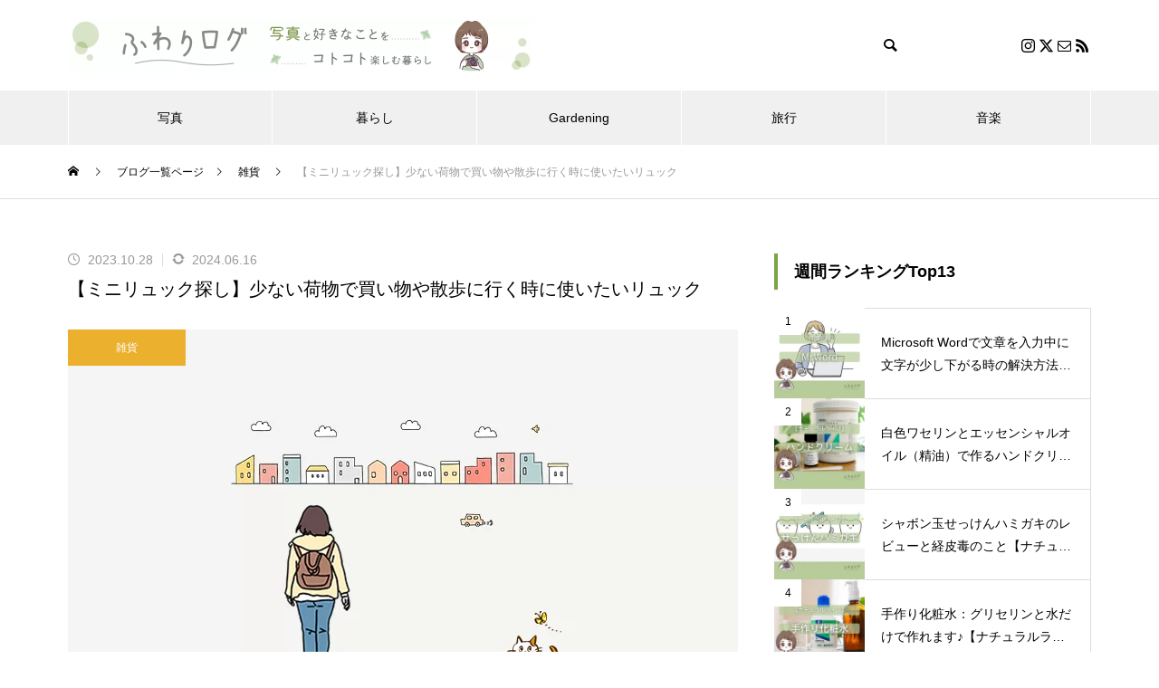

--- FILE ---
content_type: text/html; charset=UTF-8
request_url: https://fuwary.blog/life/life-goods/search-mini-rucksack/
body_size: 55000
content:
<!DOCTYPE html>
<html class="pc" lang="ja">
<head prefix="og: https://ogp.me/ns# fb: https://ogp.me/ns/fb#">
<meta charset="UTF-8">
<!--[if IE]><meta http-equiv="X-UA-Compatible" content="IE=edge"><![endif]-->
<meta name="viewport" content="width=device-width">
<title>【ミニリュック探し】少ない荷物で買い物や散歩に行く時に使いたいリュック</title>
<meta name="description" content="一泊二日撮影旅行用のカメラバックパック探しをした際に、世の中にはカメラバッグ沼だけでなくバックパック沼があることを知ってしまいました(^^;今回は「少ない荷物で買い物や散歩に行く時に使いたいミニリュック探し」です(^^) アネロシリーズの中から3点にしぼり、ATELIER デイパックにしました。ミニリュックをお探しの方はご覧くださいませ☆">
<link rel="pingback" href="https://fuwary.blog/xmlrpc.php">
<link rel="shortcut icon" href="https://fuwary.blog/wp-content/uploads/2025/04/fuwarylog-circle.png">
<meta name='robots' content='max-image-preview:large' />
<meta property="og:type" content="article">
<meta property="og:url" content="https://fuwary.blog/life/life-goods/search-mini-rucksack/">
<meta property="og:title" content="【ミニリュック探し】少ない荷物で買い物や散歩に行く時に使いたいリュック &#8211; ふわりログ">
<meta property="og:description" content="一泊二日撮影旅行用のカメラバックパック探しをした際に、世の中にはカメラバッグ沼だけでなくバックパック沼があることを知ってしまいました(^^;今回は「少ない荷物で買い物や散歩に行く時に使いたいミニリュック探し」です(^^) アネロシリーズの中から3点にしぼり、ATELIER デイパックにしました。ミニリュックをお探しの方はご覧くださいませ☆">
<meta property="og:site_name" content="ふわりログ">
<meta property="og:image" content="https://fuwary.blog/wp-content/uploads/2023/10/eye-search-mini-rucksack05-02.jpg">
<meta property="og:image:secure_url" content="https://fuwary.blog/wp-content/uploads/2023/10/eye-search-mini-rucksack05-02.jpg"> 
<meta property="og:image:width" content="740"> 
<meta property="og:image:height" content="485">
<meta name="twitter:card" content="summary">
<meta name="twitter:site" content="@FuwaryLog">
<meta name="twitter:creator" content="@FuwaryLog">
<meta name="twitter:title" content="【ミニリュック探し】少ない荷物で買い物や散歩に行く時に使いたいリュック &#8211; ふわりログ">
<meta property="twitter:description" content="一泊二日撮影旅行用のカメラバックパック探しをした際に、世の中にはカメラバッグ沼だけでなくバックパック沼があることを知ってしまいました(^^;今回は「少ない荷物で買い物や散歩に行く時に使いたいミニリュック探し」です(^^) アネロシリーズの中から3点にしぼり、ATELIER デイパックにしました。ミニリュックをお探しの方はご覧くださいませ☆">
<meta name="twitter:image:src" content="https://fuwary.blog/wp-content/uploads/2023/10/eye-search-mini-rucksack05-02-460x460.jpg">
<link rel="alternate" type="application/rss+xml" title="ふわりログ &raquo; フィード" href="https://fuwary.blog/feed/" />
<link rel="alternate" type="application/rss+xml" title="ふわりログ &raquo; コメントフィード" href="https://fuwary.blog/comments/feed/" />
<link rel="alternate" type="application/rss+xml" title="ふわりログ &raquo; 【ミニリュック探し】少ない荷物で買い物や散歩に行く時に使いたいリュック のコメントのフィード" href="https://fuwary.blog/life/life-goods/search-mini-rucksack/feed/" />
<link rel="alternate" title="oEmbed (JSON)" type="application/json+oembed" href="https://fuwary.blog/wp-json/oembed/1.0/embed?url=https%3A%2F%2Ffuwary.blog%2Flife%2Flife-goods%2Fsearch-mini-rucksack%2F" />
<link rel="alternate" title="oEmbed (XML)" type="text/xml+oembed" href="https://fuwary.blog/wp-json/oembed/1.0/embed?url=https%3A%2F%2Ffuwary.blog%2Flife%2Flife-goods%2Fsearch-mini-rucksack%2F&#038;format=xml" />
<link rel="preconnect" href="https://fonts.googleapis.com">
<link rel="preconnect" href="https://fonts.gstatic.com" crossorigin>
<link href="https://fonts.googleapis.com/css2?family=Noto+Sans+JP:wght@400;600" rel="stylesheet">
<style id='wp-img-auto-sizes-contain-inline-css' type='text/css'>
img:is([sizes=auto i],[sizes^="auto," i]){contain-intrinsic-size:3000px 1500px}
/*# sourceURL=wp-img-auto-sizes-contain-inline-css */
</style>
<link rel='stylesheet' id='wsb-css' href='https://fuwary.blog/wp-content/plugins/wp-speech-balloon/css/style.css?ver=6.9' type='text/css' media='all' />
<link rel='stylesheet' id='style-css' href='https://fuwary.blog/wp-content/themes/muum_tcd085/style.css?ver=3.8.1' type='text/css' media='all' />
<style id='wp-emoji-styles-inline-css' type='text/css'>

	img.wp-smiley, img.emoji {
		display: inline !important;
		border: none !important;
		box-shadow: none !important;
		height: 1em !important;
		width: 1em !important;
		margin: 0 0.07em !important;
		vertical-align: -0.1em !important;
		background: none !important;
		padding: 0 !important;
	}
/*# sourceURL=wp-emoji-styles-inline-css */
</style>
<link rel='stylesheet' id='wp-block-library-css' href='https://fuwary.blog/wp-includes/css/dist/block-library/style.min.css?ver=6.9' type='text/css' media='all' />
<style id='global-styles-inline-css' type='text/css'>
:root{--wp--preset--aspect-ratio--square: 1;--wp--preset--aspect-ratio--4-3: 4/3;--wp--preset--aspect-ratio--3-4: 3/4;--wp--preset--aspect-ratio--3-2: 3/2;--wp--preset--aspect-ratio--2-3: 2/3;--wp--preset--aspect-ratio--16-9: 16/9;--wp--preset--aspect-ratio--9-16: 9/16;--wp--preset--color--black: #000000;--wp--preset--color--cyan-bluish-gray: #abb8c3;--wp--preset--color--white: #ffffff;--wp--preset--color--pale-pink: #f78da7;--wp--preset--color--vivid-red: #cf2e2e;--wp--preset--color--luminous-vivid-orange: #ff6900;--wp--preset--color--luminous-vivid-amber: #fcb900;--wp--preset--color--light-green-cyan: #7bdcb5;--wp--preset--color--vivid-green-cyan: #00d084;--wp--preset--color--pale-cyan-blue: #8ed1fc;--wp--preset--color--vivid-cyan-blue: #0693e3;--wp--preset--color--vivid-purple: #9b51e0;--wp--preset--gradient--vivid-cyan-blue-to-vivid-purple: linear-gradient(135deg,rgb(6,147,227) 0%,rgb(155,81,224) 100%);--wp--preset--gradient--light-green-cyan-to-vivid-green-cyan: linear-gradient(135deg,rgb(122,220,180) 0%,rgb(0,208,130) 100%);--wp--preset--gradient--luminous-vivid-amber-to-luminous-vivid-orange: linear-gradient(135deg,rgb(252,185,0) 0%,rgb(255,105,0) 100%);--wp--preset--gradient--luminous-vivid-orange-to-vivid-red: linear-gradient(135deg,rgb(255,105,0) 0%,rgb(207,46,46) 100%);--wp--preset--gradient--very-light-gray-to-cyan-bluish-gray: linear-gradient(135deg,rgb(238,238,238) 0%,rgb(169,184,195) 100%);--wp--preset--gradient--cool-to-warm-spectrum: linear-gradient(135deg,rgb(74,234,220) 0%,rgb(151,120,209) 20%,rgb(207,42,186) 40%,rgb(238,44,130) 60%,rgb(251,105,98) 80%,rgb(254,248,76) 100%);--wp--preset--gradient--blush-light-purple: linear-gradient(135deg,rgb(255,206,236) 0%,rgb(152,150,240) 100%);--wp--preset--gradient--blush-bordeaux: linear-gradient(135deg,rgb(254,205,165) 0%,rgb(254,45,45) 50%,rgb(107,0,62) 100%);--wp--preset--gradient--luminous-dusk: linear-gradient(135deg,rgb(255,203,112) 0%,rgb(199,81,192) 50%,rgb(65,88,208) 100%);--wp--preset--gradient--pale-ocean: linear-gradient(135deg,rgb(255,245,203) 0%,rgb(182,227,212) 50%,rgb(51,167,181) 100%);--wp--preset--gradient--electric-grass: linear-gradient(135deg,rgb(202,248,128) 0%,rgb(113,206,126) 100%);--wp--preset--gradient--midnight: linear-gradient(135deg,rgb(2,3,129) 0%,rgb(40,116,252) 100%);--wp--preset--font-size--small: 13px;--wp--preset--font-size--medium: 20px;--wp--preset--font-size--large: 36px;--wp--preset--font-size--x-large: 42px;--wp--preset--spacing--20: 0.44rem;--wp--preset--spacing--30: 0.67rem;--wp--preset--spacing--40: 1rem;--wp--preset--spacing--50: 1.5rem;--wp--preset--spacing--60: 2.25rem;--wp--preset--spacing--70: 3.38rem;--wp--preset--spacing--80: 5.06rem;--wp--preset--shadow--natural: 6px 6px 9px rgba(0, 0, 0, 0.2);--wp--preset--shadow--deep: 12px 12px 50px rgba(0, 0, 0, 0.4);--wp--preset--shadow--sharp: 6px 6px 0px rgba(0, 0, 0, 0.2);--wp--preset--shadow--outlined: 6px 6px 0px -3px rgb(255, 255, 255), 6px 6px rgb(0, 0, 0);--wp--preset--shadow--crisp: 6px 6px 0px rgb(0, 0, 0);}:where(.is-layout-flex){gap: 0.5em;}:where(.is-layout-grid){gap: 0.5em;}body .is-layout-flex{display: flex;}.is-layout-flex{flex-wrap: wrap;align-items: center;}.is-layout-flex > :is(*, div){margin: 0;}body .is-layout-grid{display: grid;}.is-layout-grid > :is(*, div){margin: 0;}:where(.wp-block-columns.is-layout-flex){gap: 2em;}:where(.wp-block-columns.is-layout-grid){gap: 2em;}:where(.wp-block-post-template.is-layout-flex){gap: 1.25em;}:where(.wp-block-post-template.is-layout-grid){gap: 1.25em;}.has-black-color{color: var(--wp--preset--color--black) !important;}.has-cyan-bluish-gray-color{color: var(--wp--preset--color--cyan-bluish-gray) !important;}.has-white-color{color: var(--wp--preset--color--white) !important;}.has-pale-pink-color{color: var(--wp--preset--color--pale-pink) !important;}.has-vivid-red-color{color: var(--wp--preset--color--vivid-red) !important;}.has-luminous-vivid-orange-color{color: var(--wp--preset--color--luminous-vivid-orange) !important;}.has-luminous-vivid-amber-color{color: var(--wp--preset--color--luminous-vivid-amber) !important;}.has-light-green-cyan-color{color: var(--wp--preset--color--light-green-cyan) !important;}.has-vivid-green-cyan-color{color: var(--wp--preset--color--vivid-green-cyan) !important;}.has-pale-cyan-blue-color{color: var(--wp--preset--color--pale-cyan-blue) !important;}.has-vivid-cyan-blue-color{color: var(--wp--preset--color--vivid-cyan-blue) !important;}.has-vivid-purple-color{color: var(--wp--preset--color--vivid-purple) !important;}.has-black-background-color{background-color: var(--wp--preset--color--black) !important;}.has-cyan-bluish-gray-background-color{background-color: var(--wp--preset--color--cyan-bluish-gray) !important;}.has-white-background-color{background-color: var(--wp--preset--color--white) !important;}.has-pale-pink-background-color{background-color: var(--wp--preset--color--pale-pink) !important;}.has-vivid-red-background-color{background-color: var(--wp--preset--color--vivid-red) !important;}.has-luminous-vivid-orange-background-color{background-color: var(--wp--preset--color--luminous-vivid-orange) !important;}.has-luminous-vivid-amber-background-color{background-color: var(--wp--preset--color--luminous-vivid-amber) !important;}.has-light-green-cyan-background-color{background-color: var(--wp--preset--color--light-green-cyan) !important;}.has-vivid-green-cyan-background-color{background-color: var(--wp--preset--color--vivid-green-cyan) !important;}.has-pale-cyan-blue-background-color{background-color: var(--wp--preset--color--pale-cyan-blue) !important;}.has-vivid-cyan-blue-background-color{background-color: var(--wp--preset--color--vivid-cyan-blue) !important;}.has-vivid-purple-background-color{background-color: var(--wp--preset--color--vivid-purple) !important;}.has-black-border-color{border-color: var(--wp--preset--color--black) !important;}.has-cyan-bluish-gray-border-color{border-color: var(--wp--preset--color--cyan-bluish-gray) !important;}.has-white-border-color{border-color: var(--wp--preset--color--white) !important;}.has-pale-pink-border-color{border-color: var(--wp--preset--color--pale-pink) !important;}.has-vivid-red-border-color{border-color: var(--wp--preset--color--vivid-red) !important;}.has-luminous-vivid-orange-border-color{border-color: var(--wp--preset--color--luminous-vivid-orange) !important;}.has-luminous-vivid-amber-border-color{border-color: var(--wp--preset--color--luminous-vivid-amber) !important;}.has-light-green-cyan-border-color{border-color: var(--wp--preset--color--light-green-cyan) !important;}.has-vivid-green-cyan-border-color{border-color: var(--wp--preset--color--vivid-green-cyan) !important;}.has-pale-cyan-blue-border-color{border-color: var(--wp--preset--color--pale-cyan-blue) !important;}.has-vivid-cyan-blue-border-color{border-color: var(--wp--preset--color--vivid-cyan-blue) !important;}.has-vivid-purple-border-color{border-color: var(--wp--preset--color--vivid-purple) !important;}.has-vivid-cyan-blue-to-vivid-purple-gradient-background{background: var(--wp--preset--gradient--vivid-cyan-blue-to-vivid-purple) !important;}.has-light-green-cyan-to-vivid-green-cyan-gradient-background{background: var(--wp--preset--gradient--light-green-cyan-to-vivid-green-cyan) !important;}.has-luminous-vivid-amber-to-luminous-vivid-orange-gradient-background{background: var(--wp--preset--gradient--luminous-vivid-amber-to-luminous-vivid-orange) !important;}.has-luminous-vivid-orange-to-vivid-red-gradient-background{background: var(--wp--preset--gradient--luminous-vivid-orange-to-vivid-red) !important;}.has-very-light-gray-to-cyan-bluish-gray-gradient-background{background: var(--wp--preset--gradient--very-light-gray-to-cyan-bluish-gray) !important;}.has-cool-to-warm-spectrum-gradient-background{background: var(--wp--preset--gradient--cool-to-warm-spectrum) !important;}.has-blush-light-purple-gradient-background{background: var(--wp--preset--gradient--blush-light-purple) !important;}.has-blush-bordeaux-gradient-background{background: var(--wp--preset--gradient--blush-bordeaux) !important;}.has-luminous-dusk-gradient-background{background: var(--wp--preset--gradient--luminous-dusk) !important;}.has-pale-ocean-gradient-background{background: var(--wp--preset--gradient--pale-ocean) !important;}.has-electric-grass-gradient-background{background: var(--wp--preset--gradient--electric-grass) !important;}.has-midnight-gradient-background{background: var(--wp--preset--gradient--midnight) !important;}.has-small-font-size{font-size: var(--wp--preset--font-size--small) !important;}.has-medium-font-size{font-size: var(--wp--preset--font-size--medium) !important;}.has-large-font-size{font-size: var(--wp--preset--font-size--large) !important;}.has-x-large-font-size{font-size: var(--wp--preset--font-size--x-large) !important;}
/*# sourceURL=global-styles-inline-css */
</style>

<style id='classic-theme-styles-inline-css' type='text/css'>
/*! This file is auto-generated */
.wp-block-button__link{color:#fff;background-color:#32373c;border-radius:9999px;box-shadow:none;text-decoration:none;padding:calc(.667em + 2px) calc(1.333em + 2px);font-size:1.125em}.wp-block-file__button{background:#32373c;color:#fff;text-decoration:none}
/*# sourceURL=/wp-includes/css/classic-themes.min.css */
</style>
<link rel='stylesheet' id='contact-form-7-css' href='https://fuwary.blog/wp-content/plugins/contact-form-7/includes/css/styles.css?ver=6.1.4' type='text/css' media='all' />
<link rel='stylesheet' id='toc-screen-css' href='https://fuwary.blog/wp-content/plugins/table-of-contents-plus/screen.min.css?ver=2411.1' type='text/css' media='all' />
<style id='toc-screen-inline-css' type='text/css'>
div#toc_container ul li {font-size: 90%;}
/*# sourceURL=toc-screen-inline-css */
</style>
<link rel='stylesheet' id='yyi_rinker_stylesheet-css' href='https://fuwary.blog/wp-content/plugins/yyi-rinker/css/style.css?v=1.12.0&#038;ver=6.9' type='text/css' media='all' />
<link rel='stylesheet' id='fancybox-css' href='https://fuwary.blog/wp-content/plugins/easy-fancybox/fancybox/1.5.4/jquery.fancybox.min.css?ver=6.9' type='text/css' media='screen' />
<link rel='stylesheet' id='aurora-heatmap-css' href='https://fuwary.blog/wp-content/plugins/aurora-heatmap/style.css?ver=1.7.1' type='text/css' media='all' />
<style>:root {
  --tcd-font-type1: Arial,"Hiragino Sans","Yu Gothic Medium","Meiryo",sans-serif;
  --tcd-font-type2: "Times New Roman",Times,"Yu Mincho","游明朝","游明朝体","Hiragino Mincho Pro",serif;
  --tcd-font-type3: Palatino,"Yu Kyokasho","游教科書体","UD デジタル 教科書体 N","游明朝","游明朝体","Hiragino Mincho Pro","Meiryo",serif;
  --tcd-font-type-logo: "Noto Sans JP",sans-serif;
}</style>
<script type="text/javascript" src="https://fuwary.blog/wp-includes/js/jquery/jquery.min.js?ver=3.7.1" id="jquery-core-js"></script>
<script type="text/javascript" src="https://fuwary.blog/wp-includes/js/jquery/jquery-migrate.min.js?ver=3.4.1" id="jquery-migrate-js"></script>
<script type="text/javascript" src="https://fuwary.blog/wp-content/plugins/yyi-rinker/js/event-tracking.js?v=1.12.0" id="yyi_rinker_event_tracking_script-js"></script>
<script type="text/javascript" id="aurora-heatmap-js-extra">
/* <![CDATA[ */
var aurora_heatmap = {"_mode":"reporter","ajax_url":"https://fuwary.blog/wp-admin/admin-ajax.php","action":"aurora_heatmap","reports":"click_pc,click_mobile","debug":"0","ajax_delay_time":"3000","ajax_interval":"10","ajax_bulk":null};
//# sourceURL=aurora-heatmap-js-extra
/* ]]> */
</script>
<script type="text/javascript" src="https://fuwary.blog/wp-content/plugins/aurora-heatmap/js/aurora-heatmap.min.js?ver=1.7.1" id="aurora-heatmap-js"></script>
<link rel="https://api.w.org/" href="https://fuwary.blog/wp-json/" /><link rel="alternate" title="JSON" type="application/json" href="https://fuwary.blog/wp-json/wp/v2/posts/13236" /><link rel="canonical" href="https://fuwary.blog/life/life-goods/search-mini-rucksack/" />
<link rel='shortlink' href='https://fuwary.blog/?p=13236' />
<script type="text/javascript">
<!--
/******************************************************************************
***   COPY PROTECTED BY http://chetangole.com/blog/wp-copyprotect/   version 3.1.0 ****
******************************************************************************/
function clickIE4(){
if (event.button==2){
return false;
}
}
function clickNS4(e){
if (document.layers||document.getElementById&&!document.all){
if (e.which==2||e.which==3){
return false;
}
}
}

if (document.layers){
document.captureEvents(Event.MOUSEDOWN);
document.onmousedown=clickNS4;
}
else if (document.all&&!document.getElementById){
document.onmousedown=clickIE4;
}

document.oncontextmenu=new Function("return false")
// --> 
</script>

<script type="text/javascript">
/******************************************************************************
***   COPY PROTECTED BY http://chetangole.com/blog/wp-copyprotect/   version 3.1.0 ****
******************************************************************************/
function disableSelection(target){
if (typeof target.onselectstart!="undefined") //For IE 
	target.onselectstart=function(){return false}
else if (typeof target.style.MozUserSelect!="undefined") //For Firefox
	target.style.MozUserSelect="none"
else //All other route (For Opera)
	target.onmousedown=function(){return false}
target.style.cursor = "default"
}
</script>
<!-- Analytics by WP Statistics - https://wp-statistics.com -->
<style>
.yyi-rinker-images {
    display: flex;
    justify-content: center;
    align-items: center;
    position: relative;

}
div.yyi-rinker-image img.yyi-rinker-main-img.hidden {
    display: none;
}

.yyi-rinker-images-arrow {
    cursor: pointer;
    position: absolute;
    top: 50%;
    display: block;
    margin-top: -11px;
    opacity: 0.6;
    width: 22px;
}

.yyi-rinker-images-arrow-left{
    left: -10px;
}
.yyi-rinker-images-arrow-right{
    right: -10px;
}

.yyi-rinker-images-arrow-left.hidden {
    display: none;
}

.yyi-rinker-images-arrow-right.hidden {
    display: none;
}
div.yyi-rinker-contents.yyi-rinker-design-tate  div.yyi-rinker-box{
    flex-direction: column;
}

div.yyi-rinker-contents.yyi-rinker-design-slim div.yyi-rinker-box .yyi-rinker-links {
    flex-direction: column;
}

div.yyi-rinker-contents.yyi-rinker-design-slim div.yyi-rinker-info {
    width: 100%;
}

div.yyi-rinker-contents.yyi-rinker-design-slim .yyi-rinker-title {
    text-align: center;
}

div.yyi-rinker-contents.yyi-rinker-design-slim .yyi-rinker-links {
    text-align: center;
}
div.yyi-rinker-contents.yyi-rinker-design-slim .yyi-rinker-image {
    margin: auto;
}

div.yyi-rinker-contents.yyi-rinker-design-slim div.yyi-rinker-info ul.yyi-rinker-links li {
	align-self: stretch;
}
div.yyi-rinker-contents.yyi-rinker-design-slim div.yyi-rinker-box div.yyi-rinker-info {
	padding: 0;
}
div.yyi-rinker-contents.yyi-rinker-design-slim div.yyi-rinker-box {
	flex-direction: column;
	padding: 14px 5px 0;
}

.yyi-rinker-design-slim div.yyi-rinker-box div.yyi-rinker-info {
	text-align: center;
}

.yyi-rinker-design-slim div.price-box span.price {
	display: block;
}

div.yyi-rinker-contents.yyi-rinker-design-slim div.yyi-rinker-info div.yyi-rinker-title a{
	font-size:16px;
}

div.yyi-rinker-contents.yyi-rinker-design-slim ul.yyi-rinker-links li.amazonkindlelink:before,  div.yyi-rinker-contents.yyi-rinker-design-slim ul.yyi-rinker-links li.amazonlink:before,  div.yyi-rinker-contents.yyi-rinker-design-slim ul.yyi-rinker-links li.rakutenlink:before, div.yyi-rinker-contents.yyi-rinker-design-slim ul.yyi-rinker-links li.yahoolink:before, div.yyi-rinker-contents.yyi-rinker-design-slim ul.yyi-rinker-links li.mercarilink:before {
	font-size:12px;
}

div.yyi-rinker-contents.yyi-rinker-design-slim ul.yyi-rinker-links li a {
	font-size: 13px;
}
.entry-content ul.yyi-rinker-links li {
	padding: 0;
}

div.yyi-rinker-contents .yyi-rinker-attention.attention_desing_right_ribbon {
    width: 89px;
    height: 91px;
    position: absolute;
    top: -1px;
    right: -1px;
    left: auto;
    overflow: hidden;
}

div.yyi-rinker-contents .yyi-rinker-attention.attention_desing_right_ribbon span {
    display: inline-block;
    width: 146px;
    position: absolute;
    padding: 4px 0;
    left: -13px;
    top: 12px;
    text-align: center;
    font-size: 12px;
    line-height: 24px;
    -webkit-transform: rotate(45deg);
    transform: rotate(45deg);
    box-shadow: 0 1px 3px rgba(0, 0, 0, 0.2);
}

div.yyi-rinker-contents .yyi-rinker-attention.attention_desing_right_ribbon {
    background: none;
}
.yyi-rinker-attention.attention_desing_right_ribbon .yyi-rinker-attention-after,
.yyi-rinker-attention.attention_desing_right_ribbon .yyi-rinker-attention-before{
display:none;
}
div.yyi-rinker-use-right_ribbon div.yyi-rinker-title {
    margin-right: 2rem;
}

				</style><link rel="stylesheet" href="https://fuwary.blog/wp-content/themes/muum_tcd085/css/design-plus.css?ver=3.8.1">
<link rel="stylesheet" href="https://fuwary.blog/wp-content/themes/muum_tcd085/css/sns-botton.css?ver=3.8.1">
<link rel="stylesheet" media="screen and (max-width:1251px)" href="https://fuwary.blog/wp-content/themes/muum_tcd085/css/responsive.css?ver=3.8.1">
<link rel="stylesheet" media="screen and (max-width:1251px)" href="https://fuwary.blog/wp-content/themes/muum_tcd085/css/footer-bar.css?ver=3.8.1">

<script src="https://fuwary.blog/wp-content/themes/muum_tcd085/js/jquery.easing.1.4.js?ver=3.8.1"></script>
<script src="https://fuwary.blog/wp-content/themes/muum_tcd085/js/jscript.js?ver=3.8.1"></script>
<script src="https://fuwary.blog/wp-content/themes/muum_tcd085/js/tcd_cookie.min.js?ver=3.8.1"></script>
<script src="https://fuwary.blog/wp-content/themes/muum_tcd085/js/comment.js?ver=3.8.1"></script>
<script src="https://fuwary.blog/wp-content/themes/muum_tcd085/js/parallax.js?ver=3.8.1"></script>
<script src="https://fuwary.blog/wp-content/themes/muum_tcd085/js/counter.js?ver=3.8.1"></script>
<script src="https://fuwary.blog/wp-content/themes/muum_tcd085/js/waypoints.min.js?ver=3.8.1"></script>

<link rel="stylesheet" href="https://fuwary.blog/wp-content/themes/muum_tcd085/js/simplebar.css?ver=3.8.1">
<script src="https://fuwary.blog/wp-content/themes/muum_tcd085/js/simplebar.min.js?ver=3.8.1"></script>


<style type="text/css">
body { font-size:16px; }
body, input, textarea { font-family: var(--tcd-font-type1); }

.rich_font, .p-vertical, .widget_headline, .widget_tab_post_list_button a, .search_box_headline, #global_menu, .megamenu_blog_list, .megamenu_b_wrap, .megamenu_b_wrap .headline, #index_tab { font-family: var(--tcd-font-type1);}

.rich_font_1 { font-family: var(--tcd-font-type1);  }
.rich_font_2 { font-family: var(--tcd-font-type2);  font-weight:500; }
.rich_font_3 { font-family: var(--tcd-font-type3);  font-weight:500; }
.rich_font_logo { font-family: var(--tcd-font-type-logo); font-weight: bold !important; ;}

.post_content, #next_prev_post { font-family: var(--tcd-font-type1);  }

#global_menu { background:rgba(240,240,240, 1); }
#global_menu > ul > li > a, #global_menu > ul > li:first-of-type a { color:#000; border-color:#FFFFFF; }
#global_menu > ul > li > a:hover { color:#fff; background:#999999; /*border-color:#999999;*/ }
#global_menu > ul > li.active > a, #global_menu > ul > li.current-menu-item > a, #header.active #global_menu > ul > li.current-menu-item.active_button > a { color:#fff; background:#7da444; /*border-color:#7da444;*/ }
#global_menu ul ul a { color:#FFFFFF !important; background:#999999; }
#global_menu ul ul a:hover { background:#808080; }
#global_menu > ul > li.menu-item-has-children.active > a { background:#999999; /*border-color:#999999;*/ }
.pc .header_fix #header.off_hover #global_menu { background:rgba(240,240,240,1); }
.pc .header_fix #header.off_hover #global_menu > ul > li > a, .pc .header_fix #header.off_hover #global_menu > ul > li:first-of-type a { border-color:rgba(255,255,255,1); }
.mobile .header_fix_mobile #header { background:#fff; }
.mobile .header_fix_mobile #header.off_hover { background:rgba(255,255,255,1); }
#drawer_menu { background:#7da444; }
#mobile_menu a { color:#ffffff; border-color:rgba(255, 255, 255, 0.2); }
#mobile_menu li li a { background:#757575; }
#drawer_menu #close_menu a{ color:#7da444; }
#drawer_menu #close_menu a:before { color:#ffffff; }
#mobile_menu .child_menu_button .icon:before, #footer_search .button label:before{ color:#ffffff; }
.megamenu_blog_list { background:#7da444; }
.megamenu_blog_list .category_list a { font-size:18px; color:#555555; }
.megamenu_blog_list .post_list .title { font-size:16px; }
.megamenu_b_wrap { background:#7da444; }
.megamenu_b_wrap .headline { font-size:16px; color:#ffffff; }
.megamenu_b_wrap .title { font-size:14px; }
.megamenu_page_wrap { border-top:1px solid #555555; }
#global_menu > ul > li.megamenu_parent_type2.active_megamenu_button > a { color:#fff !important; background:#7da444 !important; /*border-color:#7da444 !important;*/ }
#global_menu > ul > li.megamenu_parent_type3.active_megamenu_button > a { color:#fff !important; background:#7da444 !important; /*border-color:#7da444 !important;*/ }
#footer_carousel { background:#7da444; }
#footer_carousel .title { font-size:14px; }
#footer_bottom { color:#ffffff; background:#7da444; }
#footer_bottom a { color:#ffffff; }
#return_top a:before { color:#FFFFFF; }
#return_top a { background:#7da444; }
#return_top a:hover { background:#999999; }
@media screen and (max-width:750px) {
  #footer_carousel .title { font-size:12px; }
  #footer_bottom { color:#000; background:none; }
  #footer_bottom a { color:#000; }
  #copyright { color:#ffffff; background:#7da444; }
}
.author_profile .avatar_area img, .animate_image img, .animate_background .image {
  width:100%; height:auto;
  -webkit-transition: transform  0.75s ease;
  transition: transform  0.75s ease;
}
.author_profile a.avatar:hover img, .animate_image:hover img, .animate_background:hover .image {
  -webkit-transform: scale(1.2);
  transform: scale(1.2);
}



a { color:#000; }

.widget_tab_post_list_button a:hover, .page_navi span.current, #author_page_headline,
#header_carousel_type1 .slick-dots button:hover::before, #header_carousel_type1 .slick-dots .slick-active button::before, #header_carousel_type2 .slick-dots button:hover::before, #header_carousel_type2 .slick-dots .slick-active button::before
  { background-color:#7da444; }

.widget_headline, .design_headline1, .widget_tab_post_list_button a:hover, .page_navi span.current
  { border-color:#7da444; }

#header_search .button label:hover:before
  { color:#999999; }

#submit_comment:hover, #cancel_comment_reply a:hover, #wp-calendar #prev a:hover, #wp-calendar #next a:hover, #wp-calendar td a:hover,
#post_pagination a:hover, #p_readmore .button:hover, .page_navi a:hover, #post_pagination a:hover,.c-pw__btn:hover, #post_pagination a:hover, #comment_tab li a:hover, #category_post .tab p:hover
  { background-color:#999999; }

#comment_textarea textarea:focus, .c-pw__box-input:focus, .page_navi a:hover, #post_pagination p, #post_pagination a:hover
  { border-color:#999999; }

a:hover, #header_logo a:hover, #footer a:hover, #footer_social_link li a:hover:before, #bread_crumb a:hover, #bread_crumb li.home a:hover:after, #next_prev_post a:hover,
.single_copy_title_url_btn:hover, .tcdw_search_box_widget .search_area .search_button:hover:before, .tab_widget_nav:hover:before,
#single_author_title_area .author_link li a:hover:before, .author_profile a:hover, .author_profile .author_link li a:hover:before, #post_meta_bottom a:hover, .cardlink_title a:hover,
.comment a:hover, .comment_form_wrapper a:hover, #searchform .submit_button:hover:before, .p-dropdown__title:hover:after
  { color:#a0a0a0; }
.footer_sns li.note a:hover:before , .author_profile .author_link li.note a:hover:before{ background-color:#a0a0a0; }

#menu_button:hover span
  { background-color:#a0a0a0; }

.post_content a, .custom-html-widget a { color:#0d660d; }
.post_content a:hover, .custom-html-widget a:hover { text-decoration:underline; }

.cat_id5 { background-color:#d864a9; }
.cat_id5:hover { background-color:#8e8e8e; }
.megamenu_blog_list .category_list li.active .cat_id5 { color:#d864a9; }
.megamenu_blog_list .category_list .cat_id5:hover { color:#8e8e8e; }
.category_list_widget .cat-item-5 > a:hover > .count { background-color:#d864a9; border-color:#d864a9; }
.cat_id6 { background-color:#ebb02d; }
.cat_id6:hover { background-color:#8e8e8e; }
.megamenu_blog_list .category_list li.active .cat_id6 { color:#ebb02d; }
.megamenu_blog_list .category_list .cat_id6:hover { color:#8e8e8e; }
.category_list_widget .cat-item-6 > a:hover > .count { background-color:#ebb02d; border-color:#ebb02d; }
.cat_id7 { background-color:#7aa874; }
.cat_id7:hover { background-color:#8e8e8e; }
.megamenu_blog_list .category_list li.active .cat_id7 { color:#7aa874; }
.megamenu_blog_list .category_list .cat_id7:hover { color:#8e8e8e; }
.category_list_widget .cat-item-7 > a:hover > .count { background-color:#7aa874; border-color:#7aa874; }
.cat_id8 { background-color:#ebb02d; }
.cat_id8:hover { background-color:#8e8e8e; }
.megamenu_blog_list .category_list li.active .cat_id8 { color:#ebb02d; }
.megamenu_blog_list .category_list .cat_id8:hover { color:#8e8e8e; }
.category_list_widget .cat-item-8 > a:hover > .count { background-color:#ebb02d; border-color:#ebb02d; }
.cat_id10 { background-color:#577ded; }
.cat_id10:hover { background-color:#8e8e8e; }
.megamenu_blog_list .category_list li.active .cat_id10 { color:#577ded; }
.megamenu_blog_list .category_list .cat_id10:hover { color:#8e8e8e; }
.category_list_widget .cat-item-10 > a:hover > .count { background-color:#577ded; border-color:#577ded; }
.cat_id11 { background-color:#d864a9; }
.cat_id11:hover { background-color:#8e8e8e; }
.megamenu_blog_list .category_list li.active .cat_id11 { color:#d864a9; }
.megamenu_blog_list .category_list .cat_id11:hover { color:#8e8e8e; }
.category_list_widget .cat-item-11 > a:hover > .count { background-color:#d864a9; border-color:#d864a9; }
.cat_id12 { background-color:#7aa874; }
.cat_id12:hover { background-color:#8e8e8e; }
.megamenu_blog_list .category_list li.active .cat_id12 { color:#7aa874; }
.megamenu_blog_list .category_list .cat_id12:hover { color:#8e8e8e; }
.category_list_widget .cat-item-12 > a:hover > .count { background-color:#7aa874; border-color:#7aa874; }
.cat_id13 { background-color:#577ded; }
.cat_id13:hover { background-color:#8e8e8e; }
.megamenu_blog_list .category_list li.active .cat_id13 { color:#577ded; }
.megamenu_blog_list .category_list .cat_id13:hover { color:#8e8e8e; }
.category_list_widget .cat-item-13 > a:hover > .count { background-color:#577ded; border-color:#577ded; }
.cat_id14 { background-color:#867070; }
.cat_id14:hover { background-color:#8e8e8e; }
.megamenu_blog_list .category_list li.active .cat_id14 { color:#867070; }
.megamenu_blog_list .category_list .cat_id14:hover { color:#8e8e8e; }
.category_list_widget .cat-item-14 > a:hover > .count { background-color:#867070; border-color:#867070; }
.cat_id18 { background-color:#ebb02d; }
.cat_id18:hover { background-color:#8e8e8e; }
.megamenu_blog_list .category_list li.active .cat_id18 { color:#ebb02d; }
.megamenu_blog_list .category_list .cat_id18:hover { color:#8e8e8e; }
.category_list_widget .cat-item-18 > a:hover > .count { background-color:#ebb02d; border-color:#ebb02d; }
.cat_id19 { background-color:#867070; }
.cat_id19:hover { background-color:#8e8e8e; }
.megamenu_blog_list .category_list li.active .cat_id19 { color:#867070; }
.megamenu_blog_list .category_list .cat_id19:hover { color:#8e8e8e; }
.category_list_widget .cat-item-19 > a:hover > .count { background-color:#867070; border-color:#867070; }
.cat_id20 { background-color:#ebb02d; }
.cat_id20:hover { background-color:#8e8e8e; }
.megamenu_blog_list .category_list li.active .cat_id20 { color:#ebb02d; }
.megamenu_blog_list .category_list .cat_id20:hover { color:#8e8e8e; }
.category_list_widget .cat-item-20 > a:hover > .count { background-color:#ebb02d; border-color:#ebb02d; }
.cat_id21 { background-color:#ebb02d; }
.cat_id21:hover { background-color:#8e8e8e; }
.megamenu_blog_list .category_list li.active .cat_id21 { color:#ebb02d; }
.megamenu_blog_list .category_list .cat_id21:hover { color:#8e8e8e; }
.category_list_widget .cat-item-21 > a:hover > .count { background-color:#ebb02d; border-color:#ebb02d; }
.cat_id22 { background-color:#ebb02d; }
.cat_id22:hover { background-color:#8e8e8e; }
.megamenu_blog_list .category_list li.active .cat_id22 { color:#ebb02d; }
.megamenu_blog_list .category_list .cat_id22:hover { color:#8e8e8e; }
.category_list_widget .cat-item-22 > a:hover > .count { background-color:#ebb02d; border-color:#ebb02d; }
.cat_id23 { background-color:#ebb02d; }
.cat_id23:hover { background-color:#8e8e8e; }
.megamenu_blog_list .category_list li.active .cat_id23 { color:#ebb02d; }
.megamenu_blog_list .category_list .cat_id23:hover { color:#8e8e8e; }
.category_list_widget .cat-item-23 > a:hover > .count { background-color:#ebb02d; border-color:#ebb02d; }
.cat_id25 { background-color:#ebb02d; }
.cat_id25:hover { background-color:#8e8e8e; }
.megamenu_blog_list .category_list li.active .cat_id25 { color:#ebb02d; }
.megamenu_blog_list .category_list .cat_id25:hover { color:#8e8e8e; }
.category_list_widget .cat-item-25 > a:hover > .count { background-color:#ebb02d; border-color:#ebb02d; }
.cat_id26 { background-color:#d864a9; }
.cat_id26:hover { background-color:#8e8e8e; }
.megamenu_blog_list .category_list li.active .cat_id26 { color:#d864a9; }
.megamenu_blog_list .category_list .cat_id26:hover { color:#8e8e8e; }
.category_list_widget .cat-item-26 > a:hover > .count { background-color:#d864a9; border-color:#d864a9; }
.cat_id27 { background-color:#d864a9; }
.cat_id27:hover { background-color:#8e8e8e; }
.megamenu_blog_list .category_list li.active .cat_id27 { color:#d864a9; }
.megamenu_blog_list .category_list .cat_id27:hover { color:#8e8e8e; }
.category_list_widget .cat-item-27 > a:hover > .count { background-color:#d864a9; border-color:#d864a9; }
.cat_id28 { background-color:#d864a9; }
.cat_id28:hover { background-color:#8e8e8e; }
.megamenu_blog_list .category_list li.active .cat_id28 { color:#d864a9; }
.megamenu_blog_list .category_list .cat_id28:hover { color:#8e8e8e; }
.category_list_widget .cat-item-28 > a:hover > .count { background-color:#d864a9; border-color:#d864a9; }
.cat_id29 { background-color:#d864a9; }
.cat_id29:hover { background-color:#8e8e8e; }
.megamenu_blog_list .category_list li.active .cat_id29 { color:#d864a9; }
.megamenu_blog_list .category_list .cat_id29:hover { color:#8e8e8e; }
.category_list_widget .cat-item-29 > a:hover > .count { background-color:#d864a9; border-color:#d864a9; }
.cat_id30 { background-color:#d864a9; }
.cat_id30:hover { background-color:#8e8e8e; }
.megamenu_blog_list .category_list li.active .cat_id30 { color:#d864a9; }
.megamenu_blog_list .category_list .cat_id30:hover { color:#8e8e8e; }
.category_list_widget .cat-item-30 > a:hover > .count { background-color:#d864a9; border-color:#d864a9; }
.cat_id31 { background-color:#ebb02d; }
.cat_id31:hover { background-color:#8e8e8e; }
.megamenu_blog_list .category_list li.active .cat_id31 { color:#ebb02d; }
.megamenu_blog_list .category_list .cat_id31:hover { color:#8e8e8e; }
.category_list_widget .cat-item-31 > a:hover > .count { background-color:#ebb02d; border-color:#ebb02d; }
.cat_id32 { background-color:#ebb02d; }
.cat_id32:hover { background-color:#8e8e8e; }
.megamenu_blog_list .category_list li.active .cat_id32 { color:#ebb02d; }
.megamenu_blog_list .category_list .cat_id32:hover { color:#8e8e8e; }
.category_list_widget .cat-item-32 > a:hover > .count { background-color:#ebb02d; border-color:#ebb02d; }
.cat_id33 { background-color:#ebb02d; }
.cat_id33:hover { background-color:#8e8e8e; }
.megamenu_blog_list .category_list li.active .cat_id33 { color:#ebb02d; }
.megamenu_blog_list .category_list .cat_id33:hover { color:#8e8e8e; }
.category_list_widget .cat-item-33 > a:hover > .count { background-color:#ebb02d; border-color:#ebb02d; }
.cat_id34 { background-color:#7aa874; }
.cat_id34:hover { background-color:#8e8e8e; }
.megamenu_blog_list .category_list li.active .cat_id34 { color:#7aa874; }
.megamenu_blog_list .category_list .cat_id34:hover { color:#8e8e8e; }
.category_list_widget .cat-item-34 > a:hover > .count { background-color:#7aa874; border-color:#7aa874; }
.cat_id35 { background-color:#7aa874; }
.cat_id35:hover { background-color:#8e8e8e; }
.megamenu_blog_list .category_list li.active .cat_id35 { color:#7aa874; }
.megamenu_blog_list .category_list .cat_id35:hover { color:#8e8e8e; }
.category_list_widget .cat-item-35 > a:hover > .count { background-color:#7aa874; border-color:#7aa874; }
.cat_id36 { background-color:#7aa874; }
.cat_id36:hover { background-color:#8e8e8e; }
.megamenu_blog_list .category_list li.active .cat_id36 { color:#7aa874; }
.megamenu_blog_list .category_list .cat_id36:hover { color:#8e8e8e; }
.category_list_widget .cat-item-36 > a:hover > .count { background-color:#7aa874; border-color:#7aa874; }
.cat_id38 { background-color:#7aa874; }
.cat_id38:hover { background-color:#8e8e8e; }
.megamenu_blog_list .category_list li.active .cat_id38 { color:#7aa874; }
.megamenu_blog_list .category_list .cat_id38:hover { color:#8e8e8e; }
.category_list_widget .cat-item-38 > a:hover > .count { background-color:#7aa874; border-color:#7aa874; }
.cat_id39 { background-color:#7aa874; }
.cat_id39:hover { background-color:#8e8e8e; }
.megamenu_blog_list .category_list li.active .cat_id39 { color:#7aa874; }
.megamenu_blog_list .category_list .cat_id39:hover { color:#8e8e8e; }
.category_list_widget .cat-item-39 > a:hover > .count { background-color:#7aa874; border-color:#7aa874; }
.cat_id41 { background-color:#7aa874; }
.cat_id41:hover { background-color:#8e8e8e; }
.megamenu_blog_list .category_list li.active .cat_id41 { color:#7aa874; }
.megamenu_blog_list .category_list .cat_id41:hover { color:#8e8e8e; }
.category_list_widget .cat-item-41 > a:hover > .count { background-color:#7aa874; border-color:#7aa874; }
.cat_id43 { background-color:#7aa874; }
.cat_id43:hover { background-color:#8e8e8e; }
.megamenu_blog_list .category_list li.active .cat_id43 { color:#7aa874; }
.megamenu_blog_list .category_list .cat_id43:hover { color:#8e8e8e; }
.category_list_widget .cat-item-43 > a:hover > .count { background-color:#7aa874; border-color:#7aa874; }
.cat_id44 { background-color:#7aa874; }
.cat_id44:hover { background-color:#8e8e8e; }
.megamenu_blog_list .category_list li.active .cat_id44 { color:#7aa874; }
.megamenu_blog_list .category_list .cat_id44:hover { color:#8e8e8e; }
.category_list_widget .cat-item-44 > a:hover > .count { background-color:#7aa874; border-color:#7aa874; }
.cat_id48 { background-color:#577ded; }
.cat_id48:hover { background-color:#8e8e8e; }
.megamenu_blog_list .category_list li.active .cat_id48 { color:#577ded; }
.megamenu_blog_list .category_list .cat_id48:hover { color:#8e8e8e; }
.category_list_widget .cat-item-48 > a:hover > .count { background-color:#577ded; border-color:#577ded; }
.cat_id49 { background-color:#577ded; }
.cat_id49:hover { background-color:#8e8e8e; }
.megamenu_blog_list .category_list li.active .cat_id49 { color:#577ded; }
.megamenu_blog_list .category_list .cat_id49:hover { color:#8e8e8e; }
.category_list_widget .cat-item-49 > a:hover > .count { background-color:#577ded; border-color:#577ded; }
.cat_id50 { background-color:#577ded; }
.cat_id50:hover { background-color:#8e8e8e; }
.megamenu_blog_list .category_list li.active .cat_id50 { color:#577ded; }
.megamenu_blog_list .category_list .cat_id50:hover { color:#8e8e8e; }
.category_list_widget .cat-item-50 > a:hover > .count { background-color:#577ded; border-color:#577ded; }
.cat_id51 { background-color:#577ded; }
.cat_id51:hover { background-color:#8e8e8e; }
.megamenu_blog_list .category_list li.active .cat_id51 { color:#577ded; }
.megamenu_blog_list .category_list .cat_id51:hover { color:#8e8e8e; }
.category_list_widget .cat-item-51 > a:hover > .count { background-color:#577ded; border-color:#577ded; }
.cat_id57 { background-color:#577ded; }
.cat_id57:hover { background-color:#8e8e8e; }
.megamenu_blog_list .category_list li.active .cat_id57 { color:#577ded; }
.megamenu_blog_list .category_list .cat_id57:hover { color:#8e8e8e; }
.category_list_widget .cat-item-57 > a:hover > .count { background-color:#577ded; border-color:#577ded; }
.cat_id58 { background-color:#577ded; }
.cat_id58:hover { background-color:#8e8e8e; }
.megamenu_blog_list .category_list li.active .cat_id58 { color:#577ded; }
.megamenu_blog_list .category_list .cat_id58:hover { color:#8e8e8e; }
.category_list_widget .cat-item-58 > a:hover > .count { background-color:#577ded; border-color:#577ded; }
.cat_id59 { background-color:#577ded; }
.cat_id59:hover { background-color:#8e8e8e; }
.megamenu_blog_list .category_list li.active .cat_id59 { color:#577ded; }
.megamenu_blog_list .category_list .cat_id59:hover { color:#8e8e8e; }
.category_list_widget .cat-item-59 > a:hover > .count { background-color:#577ded; border-color:#577ded; }
.cat_id60 { background-color:#577ded; }
.cat_id60:hover { background-color:#8e8e8e; }
.megamenu_blog_list .category_list li.active .cat_id60 { color:#577ded; }
.megamenu_blog_list .category_list .cat_id60:hover { color:#8e8e8e; }
.category_list_widget .cat-item-60 > a:hover > .count { background-color:#577ded; border-color:#577ded; }
.cat_id61 { background-color:#577ded; }
.cat_id61:hover { background-color:#8e8e8e; }
.megamenu_blog_list .category_list li.active .cat_id61 { color:#577ded; }
.megamenu_blog_list .category_list .cat_id61:hover { color:#8e8e8e; }
.category_list_widget .cat-item-61 > a:hover > .count { background-color:#577ded; border-color:#577ded; }
.cat_id62 { background-color:#577ded; }
.cat_id62:hover { background-color:#8e8e8e; }
.megamenu_blog_list .category_list li.active .cat_id62 { color:#577ded; }
.megamenu_blog_list .category_list .cat_id62:hover { color:#8e8e8e; }
.category_list_widget .cat-item-62 > a:hover > .count { background-color:#577ded; border-color:#577ded; }
.cat_id69 { background-color:#867070; }
.cat_id69:hover { background-color:#8e8e8e; }
.megamenu_blog_list .category_list li.active .cat_id69 { color:#867070; }
.megamenu_blog_list .category_list .cat_id69:hover { color:#8e8e8e; }
.category_list_widget .cat-item-69 > a:hover > .count { background-color:#867070; border-color:#867070; }
.cat_id138 { background-color:#d864a9; }
.cat_id138:hover { background-color:#8e8e8e; }
.megamenu_blog_list .category_list li.active .cat_id138 { color:#d864a9; }
.megamenu_blog_list .category_list .cat_id138:hover { color:#8e8e8e; }
.category_list_widget .cat-item-138 > a:hover > .count { background-color:#d864a9; border-color:#d864a9; }
.cat_id245 { background-color:#d864a9; }
.cat_id245:hover { background-color:#8e8e8e; }
.megamenu_blog_list .category_list li.active .cat_id245 { color:#d864a9; }
.megamenu_blog_list .category_list .cat_id245:hover { color:#8e8e8e; }
.category_list_widget .cat-item-245 > a:hover > .count { background-color:#d864a9; border-color:#d864a9; }
.cat_id253 { background-color:#d864a9; }
.cat_id253:hover { background-color:#8e8e8e; }
.megamenu_blog_list .category_list li.active .cat_id253 { color:#d864a9; }
.megamenu_blog_list .category_list .cat_id253:hover { color:#8e8e8e; }
.category_list_widget .cat-item-253 > a:hover > .count { background-color:#d864a9; border-color:#d864a9; }
.cat_id268 { background-color:#ebb02d; }
.cat_id268:hover { background-color:#8e8e8e; }
.megamenu_blog_list .category_list li.active .cat_id268 { color:#ebb02d; }
.megamenu_blog_list .category_list .cat_id268:hover { color:#8e8e8e; }
.category_list_widget .cat-item-268 > a:hover > .count { background-color:#ebb02d; border-color:#ebb02d; }
.cat_id287 { background-color:#d864a9; }
.cat_id287:hover { background-color:#8e8e8e; }
.megamenu_blog_list .category_list li.active .cat_id287 { color:#d864a9; }
.megamenu_blog_list .category_list .cat_id287:hover { color:#8e8e8e; }
.category_list_widget .cat-item-287 > a:hover > .count { background-color:#d864a9; border-color:#d864a9; }
.cat_id292 { background-color:#d864a9; }
.cat_id292:hover { background-color:#8e8e8e; }
.megamenu_blog_list .category_list li.active .cat_id292 { color:#d864a9; }
.megamenu_blog_list .category_list .cat_id292:hover { color:#8e8e8e; }
.category_list_widget .cat-item-292 > a:hover > .count { background-color:#d864a9; border-color:#d864a9; }
.cat_id293 { background-color:#d864a9; }
.cat_id293:hover { background-color:#8e8e8e; }
.megamenu_blog_list .category_list li.active .cat_id293 { color:#d864a9; }
.megamenu_blog_list .category_list .cat_id293:hover { color:#8e8e8e; }
.category_list_widget .cat-item-293 > a:hover > .count { background-color:#d864a9; border-color:#d864a9; }
.cat_id336 { background-color:#d864a9; }
.cat_id336:hover { background-color:#8e8e8e; }
.megamenu_blog_list .category_list li.active .cat_id336 { color:#d864a9; }
.megamenu_blog_list .category_list .cat_id336:hover { color:#8e8e8e; }
.category_list_widget .cat-item-336 > a:hover > .count { background-color:#d864a9; border-color:#d864a9; }
.cat_id345 { background-color:#d864a9; }
.cat_id345:hover { background-color:#8e8e8e; }
.megamenu_blog_list .category_list li.active .cat_id345 { color:#d864a9; }
.megamenu_blog_list .category_list .cat_id345:hover { color:#8e8e8e; }
.category_list_widget .cat-item-345 > a:hover > .count { background-color:#d864a9; border-color:#d864a9; }
.cat_id370 { background-color:#d864a9; }
.cat_id370:hover { background-color:#8e8e8e; }
.megamenu_blog_list .category_list li.active .cat_id370 { color:#d864a9; }
.megamenu_blog_list .category_list .cat_id370:hover { color:#8e8e8e; }
.category_list_widget .cat-item-370 > a:hover > .count { background-color:#d864a9; border-color:#d864a9; }
.cat_id385 { background-color:#d864a9; }
.cat_id385:hover { background-color:#8e8e8e; }
.megamenu_blog_list .category_list li.active .cat_id385 { color:#d864a9; }
.megamenu_blog_list .category_list .cat_id385:hover { color:#8e8e8e; }
.category_list_widget .cat-item-385 > a:hover > .count { background-color:#d864a9; border-color:#d864a9; }
.cat_id395 { background-color:#ebb02d; }
.cat_id395:hover { background-color:#8e8e8e; }
.megamenu_blog_list .category_list li.active .cat_id395 { color:#ebb02d; }
.megamenu_blog_list .category_list .cat_id395:hover { color:#8e8e8e; }
.category_list_widget .cat-item-395 > a:hover > .count { background-color:#ebb02d; border-color:#ebb02d; }
.cat_id438 { background-color:#d864a9; }
.cat_id438:hover { background-color:#8e8e8e; }
.megamenu_blog_list .category_list li.active .cat_id438 { color:#d864a9; }
.megamenu_blog_list .category_list .cat_id438:hover { color:#8e8e8e; }
.category_list_widget .cat-item-438 > a:hover > .count { background-color:#d864a9; border-color:#d864a9; }
.cat_id510 { background-color:#ebb02d; }
.cat_id510:hover { background-color:#8e8e8e; }
.megamenu_blog_list .category_list li.active .cat_id510 { color:#ebb02d; }
.megamenu_blog_list .category_list .cat_id510:hover { color:#8e8e8e; }
.category_list_widget .cat-item-510 > a:hover > .count { background-color:#ebb02d; border-color:#ebb02d; }
.cat_id514 { background-color:#d864a9; }
.cat_id514:hover { background-color:#8e8e8e; }
.megamenu_blog_list .category_list li.active .cat_id514 { color:#d864a9; }
.megamenu_blog_list .category_list .cat_id514:hover { color:#8e8e8e; }
.category_list_widget .cat-item-514 > a:hover > .count { background-color:#d864a9; border-color:#d864a9; }
.cat_id532 { background-color:#d864a9; }
.cat_id532:hover { background-color:#8e8e8e; }
.megamenu_blog_list .category_list li.active .cat_id532 { color:#d864a9; }
.megamenu_blog_list .category_list .cat_id532:hover { color:#8e8e8e; }
.category_list_widget .cat-item-532 > a:hover > .count { background-color:#d864a9; border-color:#d864a9; }
.cat_id538 { background-color:#ebb02d; }
.cat_id538:hover { background-color:#8e8e8e; }
.megamenu_blog_list .category_list li.active .cat_id538 { color:#ebb02d; }
.megamenu_blog_list .category_list .cat_id538:hover { color:#8e8e8e; }
.category_list_widget .cat-item-538 > a:hover > .count { background-color:#ebb02d; border-color:#ebb02d; }
.cat_id542 { background-color:#ebb02d; }
.cat_id542:hover { background-color:#8e8e8e; }
.megamenu_blog_list .category_list li.active .cat_id542 { color:#ebb02d; }
.megamenu_blog_list .category_list .cat_id542:hover { color:#8e8e8e; }
.category_list_widget .cat-item-542 > a:hover > .count { background-color:#ebb02d; border-color:#ebb02d; }
.cat_id562 { background-color:#867070; }
.cat_id562:hover { background-color:#8e8e8e; }
.megamenu_blog_list .category_list li.active .cat_id562 { color:#867070; }
.megamenu_blog_list .category_list .cat_id562:hover { color:#8e8e8e; }
.category_list_widget .cat-item-562 > a:hover > .count { background-color:#867070; border-color:#867070; }
.cat_id563 { background-color:#867070; }
.cat_id563:hover { background-color:#8e8e8e; }
.megamenu_blog_list .category_list li.active .cat_id563 { color:#867070; }
.megamenu_blog_list .category_list .cat_id563:hover { color:#8e8e8e; }
.category_list_widget .cat-item-563 > a:hover > .count { background-color:#867070; border-color:#867070; }
.cat_id574 { background-color:#577ded; }
.cat_id574:hover { background-color:#8e8e8e; }
.megamenu_blog_list .category_list li.active .cat_id574 { color:#577ded; }
.megamenu_blog_list .category_list .cat_id574:hover { color:#8e8e8e; }
.category_list_widget .cat-item-574 > a:hover > .count { background-color:#577ded; border-color:#577ded; }
.cat_id583 { background-color:#d864a9; }
.cat_id583:hover { background-color:#8e8e8e; }
.megamenu_blog_list .category_list li.active .cat_id583 { color:#d864a9; }
.megamenu_blog_list .category_list .cat_id583:hover { color:#8e8e8e; }
.category_list_widget .cat-item-583 > a:hover > .count { background-color:#d864a9; border-color:#d864a9; }
.cat_id610 { background-color:#d864a9; }
.cat_id610:hover { background-color:#8e8e8e; }
.megamenu_blog_list .category_list li.active .cat_id610 { color:#d864a9; }
.megamenu_blog_list .category_list .cat_id610:hover { color:#8e8e8e; }
.category_list_widget .cat-item-610 > a:hover > .count { background-color:#d864a9; border-color:#d864a9; }
.cat_id621 { background-color:#ebb02d; }
.cat_id621:hover { background-color:#8e8e8e; }
.megamenu_blog_list .category_list li.active .cat_id621 { color:#ebb02d; }
.megamenu_blog_list .category_list .cat_id621:hover { color:#8e8e8e; }
.category_list_widget .cat-item-621 > a:hover > .count { background-color:#ebb02d; border-color:#ebb02d; }
.cat_id655 { background-color:#7aa874; }
.cat_id655:hover { background-color:#8e8e8e; }
.megamenu_blog_list .category_list li.active .cat_id655 { color:#7aa874; }
.megamenu_blog_list .category_list .cat_id655:hover { color:#8e8e8e; }
.category_list_widget .cat-item-655 > a:hover > .count { background-color:#7aa874; border-color:#7aa874; }
.cat_id656 { background-color:#d864a9; }
.cat_id656:hover { background-color:#8e8e8e; }
.megamenu_blog_list .category_list li.active .cat_id656 { color:#d864a9; }
.megamenu_blog_list .category_list .cat_id656:hover { color:#8e8e8e; }
.category_list_widget .cat-item-656 > a:hover > .count { background-color:#d864a9; border-color:#d864a9; }
.cat_id664 { background-color:#d864a9; }
.cat_id664:hover { background-color:#8e8e8e; }
.megamenu_blog_list .category_list li.active .cat_id664 { color:#d864a9; }
.megamenu_blog_list .category_list .cat_id664:hover { color:#8e8e8e; }
.category_list_widget .cat-item-664 > a:hover > .count { background-color:#d864a9; border-color:#d864a9; }
.cat_id689 { background-color:#d864a9; }
.cat_id689:hover { background-color:#8e8e8e; }
.megamenu_blog_list .category_list li.active .cat_id689 { color:#d864a9; }
.megamenu_blog_list .category_list .cat_id689:hover { color:#8e8e8e; }
.category_list_widget .cat-item-689 > a:hover > .count { background-color:#d864a9; border-color:#d864a9; }
.cat_id722 { background-color:#867070; }
.cat_id722:hover { background-color:#8e8e8e; }
.megamenu_blog_list .category_list li.active .cat_id722 { color:#867070; }
.megamenu_blog_list .category_list .cat_id722:hover { color:#8e8e8e; }
.category_list_widget .cat-item-722 > a:hover > .count { background-color:#867070; border-color:#867070; }
.cat_id737 { background-color:#ebb02d; }
.cat_id737:hover { background-color:#8e8e8e; }
.megamenu_blog_list .category_list li.active .cat_id737 { color:#ebb02d; }
.megamenu_blog_list .category_list .cat_id737:hover { color:#8e8e8e; }
.category_list_widget .cat-item-737 > a:hover > .count { background-color:#ebb02d; border-color:#ebb02d; }
.cat_id748 { background-color:#d864a9; }
.cat_id748:hover { background-color:#8e8e8e; }
.megamenu_blog_list .category_list li.active .cat_id748 { color:#d864a9; }
.megamenu_blog_list .category_list .cat_id748:hover { color:#8e8e8e; }
.category_list_widget .cat-item-748 > a:hover > .count { background-color:#d864a9; border-color:#d864a9; }
.cat_id784 { background-color:#7aa874; }
.cat_id784:hover { background-color:#8e8e8e; }
.megamenu_blog_list .category_list li.active .cat_id784 { color:#7aa874; }
.megamenu_blog_list .category_list .cat_id784:hover { color:#8e8e8e; }
.category_list_widget .cat-item-784 > a:hover > .count { background-color:#7aa874; border-color:#7aa874; }
.cat_id796 { background-color:#867070; }
.cat_id796:hover { background-color:#8e8e8e; }
.megamenu_blog_list .category_list li.active .cat_id796 { color:#867070; }
.megamenu_blog_list .category_list .cat_id796:hover { color:#8e8e8e; }
.category_list_widget .cat-item-796 > a:hover > .count { background-color:#867070; border-color:#867070; }
.cat_id819 { background-color:#d864a9; }
.cat_id819:hover { background-color:#8e8e8e; }
.megamenu_blog_list .category_list li.active .cat_id819 { color:#d864a9; }
.megamenu_blog_list .category_list .cat_id819:hover { color:#8e8e8e; }
.category_list_widget .cat-item-819 > a:hover > .count { background-color:#d864a9; border-color:#d864a9; }
.cat_id828 { background-color:#ebb02d; }
.cat_id828:hover { background-color:#8e8e8e; }
.megamenu_blog_list .category_list li.active .cat_id828 { color:#ebb02d; }
.megamenu_blog_list .category_list .cat_id828:hover { color:#8e8e8e; }
.category_list_widget .cat-item-828 > a:hover > .count { background-color:#ebb02d; border-color:#ebb02d; }
.cat_id854 { background-color:#ebb02d; }
.cat_id854:hover { background-color:#8e8e8e; }
.megamenu_blog_list .category_list li.active .cat_id854 { color:#ebb02d; }
.megamenu_blog_list .category_list .cat_id854:hover { color:#8e8e8e; }
.category_list_widget .cat-item-854 > a:hover > .count { background-color:#ebb02d; border-color:#ebb02d; }
.cat_id871 { background-color:#ebb02d; }
.cat_id871:hover { background-color:#8e8e8e; }
.megamenu_blog_list .category_list li.active .cat_id871 { color:#ebb02d; }
.megamenu_blog_list .category_list .cat_id871:hover { color:#8e8e8e; }
.category_list_widget .cat-item-871 > a:hover > .count { background-color:#ebb02d; border-color:#ebb02d; }
.cat_id917 { background-color:#7da444; }
.cat_id917:hover { background-color:#999999; }
.megamenu_blog_list .category_list li.active .cat_id917 { color:#7da444; }
.megamenu_blog_list .category_list .cat_id917:hover { color:#999999; }
.category_list_widget .cat-item-917 > a:hover > .count { background-color:#7da444; border-color:#7da444; }
.cat_id928 { background-color:#ebb02d; }
.cat_id928:hover { background-color:#8e8e8e; }
.megamenu_blog_list .category_list li.active .cat_id928 { color:#ebb02d; }
.megamenu_blog_list .category_list .cat_id928:hover { color:#8e8e8e; }
.category_list_widget .cat-item-928 > a:hover > .count { background-color:#ebb02d; border-color:#ebb02d; }
.cat_id935 { background-color:#d864a9; }
.cat_id935:hover { background-color:#8e8e8e; }
.megamenu_blog_list .category_list li.active .cat_id935 { color:#d864a9; }
.megamenu_blog_list .category_list .cat_id935:hover { color:#8e8e8e; }
.category_list_widget .cat-item-935 > a:hover > .count { background-color:#d864a9; border-color:#d864a9; }
.cat_id971 { background-color:#577ded; }
.cat_id971:hover { background-color:#8e8e8e; }
.megamenu_blog_list .category_list li.active .cat_id971 { color:#577ded; }
.megamenu_blog_list .category_list .cat_id971:hover { color:#8e8e8e; }
.category_list_widget .cat-item-971 > a:hover > .count { background-color:#577ded; border-color:#577ded; }
.cat_id1005 { background-color:#ebb02d; }
.cat_id1005:hover { background-color:#8e8e8e; }
.megamenu_blog_list .category_list li.active .cat_id1005 { color:#ebb02d; }
.megamenu_blog_list .category_list .cat_id1005:hover { color:#8e8e8e; }
.category_list_widget .cat-item-1005 > a:hover > .count { background-color:#ebb02d; border-color:#ebb02d; }
.cat_id1033 { background-color:#d864a9; }
.cat_id1033:hover { background-color:#8e8e8e; }
.megamenu_blog_list .category_list li.active .cat_id1033 { color:#d864a9; }
.megamenu_blog_list .category_list .cat_id1033:hover { color:#8e8e8e; }
.category_list_widget .cat-item-1033 > a:hover > .count { background-color:#d864a9; border-color:#d864a9; }
.cat_id1053 { background-color:#d864a9; }
.cat_id1053:hover { background-color:#8e8e8e; }
.megamenu_blog_list .category_list li.active .cat_id1053 { color:#d864a9; }
.megamenu_blog_list .category_list .cat_id1053:hover { color:#8e8e8e; }
.category_list_widget .cat-item-1053 > a:hover > .count { background-color:#d864a9; border-color:#d864a9; }
.cat_id1080 { background-color:#d864a9; }
.cat_id1080:hover { background-color:#8e8e8e; }
.megamenu_blog_list .category_list li.active .cat_id1080 { color:#d864a9; }
.megamenu_blog_list .category_list .cat_id1080:hover { color:#8e8e8e; }
.category_list_widget .cat-item-1080 > a:hover > .count { background-color:#d864a9; border-color:#d864a9; }
.cat_id1081 { background-color:#ebb02d; }
.cat_id1081:hover { background-color:#8e8e8e; }
.megamenu_blog_list .category_list li.active .cat_id1081 { color:#ebb02d; }
.megamenu_blog_list .category_list .cat_id1081:hover { color:#8e8e8e; }
.category_list_widget .cat-item-1081 > a:hover > .count { background-color:#ebb02d; border-color:#ebb02d; }
.cat_id1082 { background-color:#577ded; }
.cat_id1082:hover { background-color:#8e8e8e; }
.megamenu_blog_list .category_list li.active .cat_id1082 { color:#577ded; }
.megamenu_blog_list .category_list .cat_id1082:hover { color:#8e8e8e; }
.category_list_widget .cat-item-1082 > a:hover > .count { background-color:#577ded; border-color:#577ded; }


/* 詳細記事下のプロフィール非表示 */
.author_profile {
    display: none;
}
/* タグクラウドのカスタマイズ (2024/2/9) */
.widget_tag_cloud .tagcloud a { margin:0 6px 6px 0; font-size:13px !important; display:block; background:#fff; padding:0px 8px; border-radius:5px; height:36px; line-height:36px; border: 1px solid #ddd;}
.widget_tag_cloud .tagcloud a:hover { background:#fff; color: #661F4E; }
/* reCAPTCHA非表示 (2024/3/15) */
.grecaptcha-badge {visibility: hidden;}
/* 吹き出し (2025/4/6) */
.speach_balloon_text{
  min-height: auto; /***  1.会話の文字数が少ない場合の吹き出しの高さ調整 ***/
  margin-bottom: 1em;  /***  2.吹き出しの下の余白 ***/
}.styled_h2 {
  font-size:20px !important; text-align:left !important; color:#4c4c4c;   border-top:2px solid #4c4c4c;
  border-bottom:2px solid #4c4c4c;
  border-left:0px solid #dddddd;
  border-right:0px solid #dddddd;
  padding:18px 10px 18px 10px !important;
  margin:50px 0px 30px !important;
}
.styled_h3 {
  font-size:19px !important; text-align:left !important; color:#4c4c4c;   border-top:0px solid #dddddd;
  border-bottom:0px solid #dddddd;
  border-left:2px solid #2d2d2d;
  border-right:0px solid #dddddd;
  padding:8px 10px 8px 15px !important;
  margin:25px 0px 20px !important;
}
.styled_h4 {
  font-weight:400 !important; font-size:18px !important; text-align:left !important; color:#262626;   border-top:0px solid #dddddd;
  border-bottom:2px solid #383838;
  border-left:0px solid #dddddd;
  border-right:0px solid #dddddd;
  padding:0px 10px 10px 5px !important;
  margin:30px 0px 30px !important;
}
.styled_h5 {
  font-weight:400 !important; font-size:17px !important; text-align:left !important; color:#4c4c4c; background:#e8e8e8;  border-top:0px solid #dddddd;
  border-bottom:0px solid #dddddd;
  border-left:0px solid #dddddd;
  border-right:0px solid #dddddd;
  padding:10px 15px 10px 15px !important;
  margin:30px 0px 20px !important;
}
.q_custom_button1 {
  color:#ffffff !important;
  border-color:rgba(170,170,170,1);
}
.q_custom_button1.animation_type1 { background:#7da444; }
.q_custom_button1:hover, .q_custom_button1:focus {
  color:#ffffff !important;
  border-color:rgba(170,170,170,1);
}
.q_custom_button1.animation_type1:hover { background:#0d660d; }
.q_custom_button1:before { background:#0d660d; }
.q_custom_button2 {
  color:#ffffff !important;
  border-color:rgba(170,170,170,1);
}
.q_custom_button2.animation_type1 { background:#7da444; }
.q_custom_button2:hover, .q_custom_button2:focus {
  color:#ffffff !important;
  border-color:rgba(170,170,170,1);
}
.q_custom_button2.animation_type1:hover { background:#0d660d; }
.q_custom_button2:before { background:#0d660d; }
.q_custom_button3 {
  color:#ffffff !important;
  border-color:rgba(83,83,83,1);
}
.q_custom_button3.animation_type1 { background:#535353; }
.q_custom_button3:hover, .q_custom_button3:focus {
  color:#ffffff !important;
  border-color:rgba(125,125,125,1);
}
.q_custom_button3.animation_type1:hover { background:#7d7d7d; }
.q_custom_button3:before { background:#7d7d7d; }
.speech_balloon_left1 .speach_balloon_text { background-color: #deefde; border-color: #eeeeee; color: #212121 }
.speech_balloon_left1 .speach_balloon_text::before { border-right-color: #eeeeee }
.speech_balloon_left1 .speach_balloon_text::after { border-right-color: #deefde }
.speech_balloon_left2 .speach_balloon_text { background-color: #deefde; border-color: #eeeeee; color: #212121 }
.speech_balloon_left2 .speach_balloon_text::before { border-right-color: #eeeeee }
.speech_balloon_left2 .speach_balloon_text::after { border-right-color: #deefde }
.speech_balloon_right1 .speach_balloon_text { background-color: #deefde; border-color: #eeeeee; color: #212121 }
.speech_balloon_right1 .speach_balloon_text::before { border-left-color: #eeeeee }
.speech_balloon_right1 .speach_balloon_text::after { border-left-color: #deefde }
.speech_balloon_right2 .speach_balloon_text { background-color: #deefde; border-color: #eeeeee; color: #212121 }
.speech_balloon_right2 .speach_balloon_text::before { border-left-color: #eeeeee }
.speech_balloon_right2 .speach_balloon_text::after { border-left-color: #deefde }
.qt_google_map .pb_googlemap_custom-overlay-inner { background:#7da444; color:#ffffff; }
.qt_google_map .pb_googlemap_custom-overlay-inner::after { border-color:#7da444 transparent transparent transparent; }
</style>

<style id="current-page-style" type="text/css">
#post_title .title { font-size:20px;  }
#related_post .design_headline1 { font-size:20px; }
#related_post .title { font-size:16px; }
#comments .design_headline1 { font-size:20px; }
#bottom_post_list .design_headline1 { font-size:22px; }
#bottom_post_list .title { font-size:18px; }
@media screen and (max-width:750px) {
  #post_title .title { font-size:17px; }
  #related_post .design_headline1 { font-size:18px; }
  #related_post .title { font-size:14px; }
  #comments .design_headline1 { font-size:18px; }
  #bottom_post_list .design_headline1 { font-size:18px; }
  #bottom_post_list .title { font-size:15px; }
}
#site_loader_overlay.active #site_loader_animation {
  opacity:0;
  -webkit-transition: all 1.0s cubic-bezier(0.22, 1, 0.36, 1) 0s; transition: all 1.0s cubic-bezier(0.22, 1, 0.36, 1) 0s;
}
#site_loader_logo_inner .message { font-size:16px; color:#000000; }
#site_loader_logo_inner i { background:#000000; }
@media screen and (max-width:750px) {
  #site_loader_logo_inner .message { font-size:14px; }
  }
</style>

<script type="text/javascript">
jQuery(document).ready(function($){

  $('#footer_carousel .post_list').slick({
    infinite: true,
    dots: false,
    arrows: false,
    slidesToShow: 4,
    slidesToScroll: 1,
    swipeToSlide: true,
    touchThreshold: 20,
    adaptiveHeight: false,
    pauseOnHover: true,
    autoplay: true,
    fade: false,
    easing: 'easeOutExpo',
    speed: 700,
    autoplaySpeed: 3000,
    responsive: [
      {
        breakpoint: 1000,
        settings: { slidesToShow: 3 }
      },
      {
        breakpoint: 750,
        settings: { slidesToShow: 2 }
      }
    ]
  });
  $('#footer_carousel .prev_item').on('click', function() {
    $('#footer_carousel .post_list').slick('slickPrev');
  });
  $('#footer_carousel .next_item').on('click', function() {
    $('#footer_carousel .post_list').slick('slickNext');
  });

});
</script>
<script type="text/javascript">
jQuery(document).ready(function($){

  $('.megamenu_carousel .post_list').slick({
    infinite: true,
    dots: false,
    arrows: false,
    slidesToShow: 4,
    slidesToScroll: 1,
    swipeToSlide: true,
    touchThreshold: 20,
    adaptiveHeight: false,
    pauseOnHover: true,
    autoplay: true,
    fade: false,
    easing: 'easeOutExpo',
    speed: 700,
    autoplaySpeed: 3000
  });
  $('.megamenu_carousel_wrap .prev_item').on('click', function() {
    $(this).closest('.megamenu_carousel_wrap').find('.post_list').slick('slickPrev');
  });
  $('.megamenu_carousel_wrap .next_item').on('click', function() {
    $(this).closest('.megamenu_carousel_wrap').find('.post_list').slick('slickNext');
  });

});
</script>
<link href="https://use.fontawesome.com/releases/v5.6.1/css/all.css" rel="stylesheet">
<script src="//js.omks.valuecommerce.com/vcomks.js"></script>
<script type="text/javascript">var vc_sid="3361673"</script>
<script type="text/javascript" src="//vpj.valuecommerce.com/vcparam_pvd.js" async></script>
<style type="text/css">
.p-footer-cta--1.footer_cta_type3 { background:rgba(255,255,255,1); border-top:1px solid rgba(221,221,221,1); }
.p-footer-cta--1.footer_cta_type3 .catch { color:#ffffff; }
.p-footer-cta--1.footer_cta_type3 #js-footer-cta__btn { color:#000000; background:#ffffff; }
.p-footer-cta--1.footer_cta_type3 #js-footer-cta__btn:hover { color:#666666; background:#ffffff; }
.p-footer-cta--1.footer_cta_type3 #js-footer-cta__close:before { color:#aaaaaa; }
.p-footer-cta--1.footer_cta_type3 #js-footer-cta__close:hover:before { color:#cccccc; }
.p-footer-cta--1.footer_cta_type3 .image_wrap { -webkit-transform: skew(0deg); transform: skew(0deg); -webkit-transform-origin: bottom right; transform-origin: bottom right; }
.p-footer-cta--1.footer_cta_type3 .image_wrap_inner { -webkit-transform: skew(-0deg); transform: skew(-0deg); -webkit-transform-origin: bottom right; transform-origin: bottom right; }
@media only screen and (max-width: 750px) {
  .p-footer-cta--1.footer_cta_type3 #js-footer-cta__btn:after { color:#aaaaaa; }
  .p-footer-cta--1.footer_cta_type3 #js-footer-cta__btn:hover:after { color:#cccccc; }
  .p-footer-cta--1.footer_cta_type3 .image_wrap { -webkit-transform: skew(0deg); transform: skew(0deg); }
  .p-footer-cta--1.footer_cta_type3 .image_wrap_inner { -webkit-transform: skew(0deg); transform: skew(0deg); }
}
.p-footer-cta--2.footer_cta_type1 { background:rgba(84,60,50,1); }
.p-footer-cta--2.footer_cta_type1 .catch { color:#ffffff; }
.p-footer-cta--2.footer_cta_type1 #js-footer-cta__btn { color:#ffffff; background:#95634c; }
.p-footer-cta--2.footer_cta_type1 #js-footer-cta__btn:hover { color:#ffffff; background:#754e3d; }
.p-footer-cta--2.footer_cta_type1 #js-footer-cta__close:before { color:#ffffff; }
.p-footer-cta--2.footer_cta_type1 #js-footer-cta__close:hover:before { color:#cccccc; }
@media only screen and (max-width: 750px) {
  .p-footer-cta--2.footer_cta_type1 #js-footer-cta__btn:after { color:#ffffff; }
  .p-footer-cta--2.footer_cta_type1 #js-footer-cta__btn:hover:after { color:#cccccc; }
}
.p-footer-cta--3.footer_cta_type1 { background:rgba(84,60,50,1); }
.p-footer-cta--3.footer_cta_type1 .catch { color:#ffffff; }
.p-footer-cta--3.footer_cta_type1 #js-footer-cta__btn { color:#ffffff; background:#95634c; }
.p-footer-cta--3.footer_cta_type1 #js-footer-cta__btn:hover { color:#ffffff; background:#754e3d; }
.p-footer-cta--3.footer_cta_type1 #js-footer-cta__close:before { color:#ffffff; }
.p-footer-cta--3.footer_cta_type1 #js-footer-cta__close:hover:before { color:#cccccc; }
@media only screen and (max-width: 750px) {
  .p-footer-cta--3.footer_cta_type1 #js-footer-cta__btn:after { color:#ffffff; }
  .p-footer-cta--3.footer_cta_type1 #js-footer-cta__btn:hover:after { color:#cccccc; }
}
</style>

<script>
jQuery(function ($) {
	var $window = $(window);
	var $body = $('body');
  // クイックタグ - underline ------------------------------------------
  if ($('.q_underline').length) {
    var gradient_prefix = null;
    $('.q_underline').each(function(){
      var bbc = $(this).css('borderBottomColor');
      if (jQuery.inArray(bbc, ['transparent', 'rgba(0, 0, 0, 0)']) == -1) {
        if (gradient_prefix === null) {
          gradient_prefix = '';
          var ua = navigator.userAgent.toLowerCase();
          if (/webkit/.test(ua)) {
            gradient_prefix = '-webkit-';
          } else if (/firefox/.test(ua)) {
            gradient_prefix = '-moz-';
          } else {
            gradient_prefix = '';
          }
        }
        $(this).css('borderBottomColor', 'transparent');
        if (gradient_prefix) {
          $(this).css('backgroundImage', gradient_prefix+'linear-gradient(left, transparent 50%, '+bbc+ ' 50%)');
        } else {
          $(this).css('backgroundImage', 'linear-gradient(to right, transparent 50%, '+bbc+ ' 50%)');
        }
      }
    });
    $window.on('scroll.q_underline', function(){
      $('.q_underline:not(.is-active)').each(function(){
        if ($body.hasClass('show-serumtal')) {
          var left = $(this).offset().left;
          if (window.scrollX > left - window.innerHeight) {
            $(this).addClass('is-active');
          }
        } else {
          var top = $(this).offset().top;
          if (window.scrollY > top - window.innerHeight) {
            $(this).addClass('is-active');
          }
        }
      });
      if (!$('.q_underline:not(.is-active)').length) {
        $window.off('scroll.q_underline');
      }
    });
  }
} );
</script>
<link rel='stylesheet' id='slick-style-css' href='https://fuwary.blog/wp-content/themes/muum_tcd085/js/slick.css?ver=1.0.0' type='text/css' media='all' />
</head>
<body id="body" class="wp-singular post-template-default single single-post postid-13236 single-format-standard wp-embed-responsive wp-theme-muum_tcd085 hide_header_desc_mobile">


<div id="container">

   
 
 <header id="header">
  <div id="header_top">
      <div id="header_logo">
    <p class="logo">
 <a href="https://fuwary.blog/" title="ふわりログ">
    <img class="pc_logo_image" src="https://fuwary.blog/wp-content/uploads/2025/04/pc-header-20250415.png?1769900472" alt="ふわりログ" title="ふわりログ" width="515" height="60" />
      <img class="mobile_logo_image type1" src="https://fuwary.blog/wp-content/uploads/2025/04/sumaho-header-20250415.png?1769900472" alt="ふわりログ" title="ふわりログ" width="275" height="40" />
   </a>
</p>

   </div>
         <div id="header_search">
    <form role="search" method="get" id="header_searchform" action="https://fuwary.blog">
     <div class="input_area"><input type="text" value="" id="header_search_input" name="s" autocomplete="off"></div>
     <div class="button"><label for="header_search_button"></label><input type="submit" id="header_search_button" value=""></div>
    </form>
   </div>
   
        <ul id="header_sns" class="footer_sns clearfix header_sns">
        <li class="insta"><a href="https://www.instagram.com/fuwary_log/" rel="nofollow" target="_blank" title="Instagram"><span>Instagram</span></a></li>        <li class="twitter"><a href="https://x.com/fuwary_log" rel="nofollow" target="_blank" title="X"><span>X</span></a></li>                    <li class="contact"><a href="https://fuwary.blog/contact/" rel="nofollow" target="_blank" title="Contact"><span>Contact</span></a></li>    <li class="rss"><a href="https://fuwary.blog/feed/" rel="nofollow noopener" target="_blank" title="RSS"><span>RSS</span></a></li>   </ul>
  

  </div><!-- END #header_top -->
    <a id="menu_button" href="#"><span></span><span></span><span></span></a>
  <nav id="global_menu">
   <ul id="menu-%e3%82%b0%e3%83%ad%e3%83%bc%e3%83%90%e3%83%ab%e3%83%a1%e3%83%8b%e3%83%a5%e3%83%bc" class="menu"><li id="menu-item-82" class="menu-item menu-item-type-taxonomy menu-item-object-category menu-item-has-children menu-item-82 "><a href="https://fuwary.blog/category/photo/">写真</a>
<ul class="sub-menu">
	<li id="menu-item-131" class="menu-item menu-item-type-taxonomy menu-item-object-category menu-item-has-children menu-item-131 "><a href="https://fuwary.blog/category/photo/plant/">花と草木</a>
	<ul class="sub-menu">
		<li id="menu-item-5356" class="menu-item menu-item-type-taxonomy menu-item-object-category menu-item-5356 "><a href="https://fuwary.blog/category/photo/plant/hydrangea/">紫陽花</a></li>
		<li id="menu-item-18581" class="menu-item menu-item-type-taxonomy menu-item-object-category menu-item-18581 "><a href="https://fuwary.blog/category/photo/plant/plum/">梅</a></li>
		<li id="menu-item-3373" class="menu-item menu-item-type-taxonomy menu-item-object-category menu-item-3373 "><a href="https://fuwary.blog/category/photo/plant/cosmos/">コスモス</a></li>
		<li id="menu-item-4315" class="menu-item menu-item-type-taxonomy menu-item-object-category menu-item-4315 "><a href="https://fuwary.blog/category/photo/plant/cherry-blossoms/">桜</a></li>
		<li id="menu-item-63224" class="menu-item menu-item-type-taxonomy menu-item-object-category menu-item-63224 "><a href="https://fuwary.blog/category/photo/plant/dahlia/">ダリア</a></li>
		<li id="menu-item-23053" class="menu-item menu-item-type-taxonomy menu-item-object-category menu-item-23053 "><a href="https://fuwary.blog/category/photo/plant/tulip/">チューリップ</a></li>
		<li id="menu-item-1595" class="menu-item menu-item-type-taxonomy menu-item-object-category menu-item-1595 "><a href="https://fuwary.blog/category/photo/plant/nemophila/">ネモフィラ</a></li>
		<li id="menu-item-4584" class="menu-item menu-item-type-taxonomy menu-item-object-category menu-item-4584 "><a href="https://fuwary.blog/category/photo/plant/hanashobu/">ハナショウブ</a></li>
		<li id="menu-item-2961" class="menu-item menu-item-type-taxonomy menu-item-object-category menu-item-2961 "><a href="https://fuwary.blog/category/photo/plant/rose/">バラ</a></li>
		<li id="menu-item-28136" class="menu-item menu-item-type-taxonomy menu-item-object-category menu-item-28136 "><a href="https://fuwary.blog/category/photo/plant/sunflower/">ひまわり</a></li>
		<li id="menu-item-55227" class="menu-item menu-item-type-taxonomy menu-item-object-category menu-item-55227 "><a href="https://fuwary.blog/category/photo/plant/red-spider-lily/">曼珠沙華（彼岸花）</a></li>
		<li id="menu-item-5386" class="menu-item menu-item-type-taxonomy menu-item-object-category menu-item-5386 "><a href="https://fuwary.blog/category/photo/plant/lavender/">ラベンダー</a></li>
		<li id="menu-item-4645" class="menu-item menu-item-type-taxonomy menu-item-object-category menu-item-4645 "><a href="https://fuwary.blog/category/photo/plant/various/">いろいろな花と草木</a></li>
		<li id="menu-item-59657" class="menu-item menu-item-type-taxonomy menu-item-object-category menu-item-59657 "><a href="https://fuwary.blog/category/photo/plant/plant-fruit/">植物の実</a></li>
	</ul>
</li>
	<li id="menu-item-12189" class="menu-item menu-item-type-taxonomy menu-item-object-category menu-item-12189 "><a href="https://fuwary.blog/category/photo/autumun-leaves/">紅葉</a></li>
	<li id="menu-item-3536" class="menu-item menu-item-type-taxonomy menu-item-object-category menu-item-3536 "><a href="https://fuwary.blog/category/photo/water-landscape/">水の風景</a></li>
	<li id="menu-item-16577" class="menu-item menu-item-type-taxonomy menu-item-object-category menu-item-16577 "><a href="https://fuwary.blog/category/photo/sunrise/">朝焼け／日の出</a></li>
	<li id="menu-item-14106" class="menu-item menu-item-type-taxonomy menu-item-object-category menu-item-14106 "><a href="https://fuwary.blog/category/photo/night-view/">夕景／夜景</a></li>
	<li id="menu-item-41329" class="menu-item menu-item-type-taxonomy menu-item-object-category menu-item-41329 "><a href="https://fuwary.blog/category/photo/event/">イベント</a></li>
	<li id="menu-item-6198" class="menu-item menu-item-type-taxonomy menu-item-object-category menu-item-has-children menu-item-6198 "><a href="https://fuwary.blog/category/photo/photo-spot/">撮影スポット別</a>
	<ul class="sub-menu">
		<li id="menu-item-13992" class="menu-item menu-item-type-taxonomy menu-item-object-category menu-item-13992 "><a href="https://fuwary.blog/category/photo/photo-spot/tokyo-spot/">東京の撮影スポット</a></li>
		<li id="menu-item-16324" class="menu-item menu-item-type-taxonomy menu-item-object-category menu-item-16324 "><a href="https://fuwary.blog/category/photo/photo-spot/ibaraki-spot/">茨城の撮影スポット</a></li>
	</ul>
</li>
	<li id="menu-item-6285" class="menu-item menu-item-type-taxonomy menu-item-object-category menu-item-6285 "><a href="https://fuwary.blog/category/photo/camera/">カメラ</a></li>
	<li id="menu-item-5204" class="menu-item menu-item-type-taxonomy menu-item-object-category menu-item-has-children menu-item-5204 "><a href="https://fuwary.blog/category/photo/lens/">レンズ</a>
	<ul class="sub-menu">
		<li id="menu-item-10298" class="menu-item menu-item-type-taxonomy menu-item-object-category menu-item-10298 "><a href="https://fuwary.blog/category/photo/lens/35mm/">35mmフルサイズ</a></li>
		<li id="menu-item-9632" class="menu-item menu-item-type-taxonomy menu-item-object-category menu-item-9632 "><a href="https://fuwary.blog/category/photo/lens/aps-c/">APS-C</a></li>
	</ul>
</li>
	<li id="menu-item-148" class="menu-item menu-item-type-taxonomy menu-item-object-category menu-item-148 "><a href="https://fuwary.blog/category/photo/camera-goods/">写真関連グッズ</a></li>
	<li id="menu-item-161" class="menu-item menu-item-type-taxonomy menu-item-object-category menu-item-161 "><a href="https://fuwary.blog/category/photo/stock-photo/">ストックフォト</a></li>
	<li id="menu-item-8911" class="menu-item menu-item-type-taxonomy menu-item-object-category menu-item-8911 "><a href="https://fuwary.blog/category/photo/photo-mutter/">徒然（写真）</a></li>
</ul>
</li>
<li id="menu-item-83" class="menu-item menu-item-type-taxonomy menu-item-object-category current-post-ancestor menu-item-has-children menu-item-83 "><a href="https://fuwary.blog/category/life/">暮らし</a>
<ul class="sub-menu">
	<li id="menu-item-130" class="menu-item menu-item-type-taxonomy menu-item-object-category menu-item-has-children menu-item-130 "><a href="https://fuwary.blog/category/life/natural-life/">ナチュラルライフ</a>
	<ul class="sub-menu">
		<li id="menu-item-3087" class="menu-item menu-item-type-taxonomy menu-item-object-category menu-item-3087 "><a href="https://fuwary.blog/category/life/natural-life/organic-cosmetics/">オーガニックコスメ</a></li>
		<li id="menu-item-14683" class="menu-item menu-item-type-taxonomy menu-item-object-category menu-item-14683 "><a href="https://fuwary.blog/category/life/natural-life/natural-food/">ナチュラルフード</a></li>
		<li id="menu-item-28873" class="menu-item menu-item-type-taxonomy menu-item-object-category menu-item-28873 "><a href="https://fuwary.blog/category/life/natural-life/natural-cleaning/">ナチュラルクリーニング</a></li>
		<li id="menu-item-21925" class="menu-item menu-item-type-taxonomy menu-item-object-category menu-item-21925 "><a href="https://fuwary.blog/category/life/natural-life/materials-and-tools/">材料と道具</a></li>
	</ul>
</li>
	<li id="menu-item-4061" class="menu-item menu-item-type-taxonomy menu-item-object-category menu-item-has-children menu-item-4061 "><a href="https://fuwary.blog/category/life/furniture-home-appliances/">家具と家電</a>
	<ul class="sub-menu">
		<li id="menu-item-33274" class="menu-item menu-item-type-taxonomy menu-item-object-category menu-item-33274 "><a href="https://fuwary.blog/category/life/furniture-home-appliances/computer-accessories/">PCアクセサリ</a></li>
	</ul>
</li>
	<li id="menu-item-2252" class="menu-item menu-item-type-taxonomy menu-item-object-category current-post-ancestor current-menu-parent current-post-parent menu-item-has-children menu-item-2252 "><a href="https://fuwary.blog/category/life/life-goods/">雑貨</a>
	<ul class="sub-menu">
		<li id="menu-item-53808" class="menu-item menu-item-type-taxonomy menu-item-object-category menu-item-53808 "><a href="https://fuwary.blog/category/life/life-goods/kitchenware/">台所用品</a></li>
		<li id="menu-item-5532" class="menu-item menu-item-type-taxonomy menu-item-object-category menu-item-5532 "><a href="https://fuwary.blog/category/life/life-goods/tool/">道具・工具</a></li>
	</ul>
</li>
	<li id="menu-item-3227" class="menu-item menu-item-type-taxonomy menu-item-object-category menu-item-has-children menu-item-3227 "><a href="https://fuwary.blog/category/life/house/">住</a>
	<ul class="sub-menu">
		<li id="menu-item-3226" class="menu-item menu-item-type-taxonomy menu-item-object-category menu-item-3226 "><a href="https://fuwary.blog/category/life/house/tinyhouse/">タイニーハウス</a></li>
		<li id="menu-item-9143" class="menu-item menu-item-type-taxonomy menu-item-object-category menu-item-9143 "><a href="https://fuwary.blog/category/life/house/room/">部屋</a></li>
	</ul>
</li>
	<li id="menu-item-40019" class="menu-item menu-item-type-taxonomy menu-item-object-category menu-item-has-children menu-item-40019 "><a href="https://fuwary.blog/category/life/clothing/">衣類</a>
	<ul class="sub-menu">
		<li id="menu-item-40020" class="menu-item menu-item-type-taxonomy menu-item-object-category menu-item-40020 "><a href="https://fuwary.blog/category/life/clothing/leg-wear/">レッグウェア</a></li>
	</ul>
</li>
	<li id="menu-item-10596" class="menu-item menu-item-type-taxonomy menu-item-object-category menu-item-10596 "><a href="https://fuwary.blog/category/life/cleaning/">掃除</a></li>
	<li id="menu-item-141" class="menu-item menu-item-type-taxonomy menu-item-object-category menu-item-141 "><a href="https://fuwary.blog/category/life/it-blog/">IT・ブログ関連</a></li>
	<li id="menu-item-12806" class="menu-item menu-item-type-taxonomy menu-item-object-category menu-item-12806 "><a href="https://fuwary.blog/category/life/food/">食</a></li>
	<li id="menu-item-10450" class="menu-item menu-item-type-taxonomy menu-item-object-category menu-item-10450 "><a href="https://fuwary.blog/category/life/best-buy/">買ってよかったモノ</a></li>
	<li id="menu-item-35562" class="menu-item menu-item-type-taxonomy menu-item-object-category menu-item-35562 "><a href="https://fuwary.blog/category/life/favorite-item/">愛用品</a></li>
	<li id="menu-item-63603" class="menu-item menu-item-type-taxonomy menu-item-object-category menu-item-63603 "><a href="https://fuwary.blog/category/life/go-out/">遊び</a></li>
	<li id="menu-item-8910" class="menu-item menu-item-type-taxonomy menu-item-object-category menu-item-8910 "><a href="https://fuwary.blog/category/life/life-mutter/">徒然（暮らし）</a></li>
	<li id="menu-item-1835" class="menu-item menu-item-type-taxonomy menu-item-object-category menu-item-1835 "><a href="https://fuwary.blog/category/life/life-book/">本（暮らし）</a></li>
</ul>
</li>
<li id="menu-item-84" class="menu-item menu-item-type-taxonomy menu-item-object-category menu-item-has-children menu-item-84 "><a href="https://fuwary.blog/category/gardening/">Gardening</a>
<ul class="sub-menu">
	<li id="menu-item-139" class="menu-item menu-item-type-taxonomy menu-item-object-category menu-item-has-children menu-item-139 "><a href="https://fuwary.blog/category/gardening/foliage-plant/">観葉植物</a>
	<ul class="sub-menu">
		<li id="menu-item-12033" class="menu-item menu-item-type-taxonomy menu-item-object-category menu-item-12033 "><a href="https://fuwary.blog/category/gardening/foliage-plant/pithecellobium-confertum/">エバーフレッシュ</a></li>
		<li id="menu-item-25228" class="menu-item menu-item-type-taxonomy menu-item-object-category menu-item-25228 "><a href="https://fuwary.blog/category/gardening/foliage-plant/banyan/">ガジュマル</a></li>
		<li id="menu-item-138" class="menu-item menu-item-type-taxonomy menu-item-object-category menu-item-138 "><a href="https://fuwary.blog/category/gardening/foliage-plant/monstera/">モンステラ</a></li>
	</ul>
</li>
	<li id="menu-item-2556" class="menu-item menu-item-type-taxonomy menu-item-object-category menu-item-has-children menu-item-2556 "><a href="https://fuwary.blog/category/gardening/flowers-plants/">花・草木・果樹</a>
	<ul class="sub-menu">
		<li id="menu-item-44773" class="menu-item menu-item-type-taxonomy menu-item-object-category menu-item-44773 "><a href="https://fuwary.blog/category/gardening/flowers-plants/avocado/">アボカド</a></li>
		<li id="menu-item-16084" class="menu-item menu-item-type-taxonomy menu-item-object-category menu-item-16084 "><a href="https://fuwary.blog/category/gardening/flowers-plants/italian-parsley/">イタリアンパセリ</a></li>
		<li id="menu-item-6399" class="menu-item menu-item-type-taxonomy menu-item-object-category menu-item-6399 "><a href="https://fuwary.blog/category/gardening/flowers-plants/lewisia/">レウイシア</a></li>
		<li id="menu-item-2557" class="menu-item menu-item-type-taxonomy menu-item-object-category menu-item-2557 "><a href="https://fuwary.blog/category/gardening/flowers-plants/rose-geranium/">ローズゼラニウム</a></li>
		<li id="menu-item-39461" class="menu-item menu-item-type-taxonomy menu-item-object-category menu-item-39461 "><a href="https://fuwary.blog/category/gardening/flowers-plants/flowers/">お花いろいろ</a></li>
	</ul>
</li>
	<li id="menu-item-4519" class="menu-item menu-item-type-taxonomy menu-item-object-category menu-item-4519 "><a href="https://fuwary.blog/category/gardening/gardening-goods/">ガーデニンググッズ</a></li>
	<li id="menu-item-16778" class="menu-item menu-item-type-taxonomy menu-item-object-category menu-item-16778 "><a href="https://fuwary.blog/category/gardening/gardening-mutter/">徒然（ガーデニング）</a></li>
</ul>
</li>
<li id="menu-item-112" class="menu-item menu-item-type-taxonomy menu-item-object-category menu-item-has-children menu-item-112 "><a href="https://fuwary.blog/category/travel/">旅行</a>
<ul class="sub-menu">
	<li id="menu-item-5830" class="menu-item menu-item-type-taxonomy menu-item-object-category menu-item-has-children menu-item-5830 "><a href="https://fuwary.blog/category/travel/h-touhoku/">北海道・東北</a>
	<ul class="sub-menu">
		<li id="menu-item-5831" class="menu-item menu-item-type-taxonomy menu-item-object-category menu-item-5831 "><a href="https://fuwary.blog/category/travel/h-touhoku/hokkaido/">北海道</a></li>
		<li id="menu-item-28393" class="menu-item menu-item-type-taxonomy menu-item-object-category menu-item-28393 "><a href="https://fuwary.blog/category/travel/h-touhoku/yamagata/">山形</a></li>
	</ul>
</li>
	<li id="menu-item-7672" class="menu-item menu-item-type-taxonomy menu-item-object-category menu-item-has-children menu-item-7672 "><a href="https://fuwary.blog/category/travel/kanto/">関東</a>
	<ul class="sub-menu">
		<li id="menu-item-7673" class="menu-item menu-item-type-taxonomy menu-item-object-category menu-item-7673 "><a href="https://fuwary.blog/category/travel/kanto/chiba/">千葉</a></li>
	</ul>
</li>
	<li id="menu-item-145" class="menu-item menu-item-type-taxonomy menu-item-object-category menu-item-has-children menu-item-145 "><a href="https://fuwary.blog/category/travel/cyuubu/">中部</a>
	<ul class="sub-menu">
		<li id="menu-item-45203" class="menu-item menu-item-type-taxonomy menu-item-object-category menu-item-45203 "><a href="https://fuwary.blog/category/travel/cyuubu/aichi/">愛知</a></li>
		<li id="menu-item-11788" class="menu-item menu-item-type-taxonomy menu-item-object-category menu-item-11788 "><a href="https://fuwary.blog/category/travel/cyuubu/yamanashi/">山梨</a></li>
		<li id="menu-item-11138" class="menu-item menu-item-type-taxonomy menu-item-object-category menu-item-11138 "><a href="https://fuwary.blog/category/travel/cyuubu/nagano/">長野</a></li>
		<li id="menu-item-146" class="menu-item menu-item-type-taxonomy menu-item-object-category menu-item-146 "><a href="https://fuwary.blog/category/travel/cyuubu/toyama/">富山</a></li>
	</ul>
</li>
	<li id="menu-item-14183" class="menu-item menu-item-type-taxonomy menu-item-object-category menu-item-has-children menu-item-14183 "><a href="https://fuwary.blog/category/travel/kinki/">近畿</a>
	<ul class="sub-menu">
		<li id="menu-item-14182" class="menu-item menu-item-type-taxonomy menu-item-object-category menu-item-14182 "><a href="https://fuwary.blog/category/travel/kinki/kyoto/">京都</a></li>
		<li id="menu-item-64719" class="menu-item menu-item-type-taxonomy menu-item-object-category menu-item-64719 "><a href="https://fuwary.blog/category/travel/kinki/osaka/">大阪</a></li>
	</ul>
</li>
	<li id="menu-item-55537" class="menu-item menu-item-type-taxonomy menu-item-object-category menu-item-55537 "><a href="https://fuwary.blog/category/travel/travel-mutter/">徒然（旅行）</a></li>
</ul>
</li>
<li id="menu-item-116" class="menu-item menu-item-type-taxonomy menu-item-object-category menu-item-has-children menu-item-116 "><a href="https://fuwary.blog/category/music/">音楽</a>
<ul class="sub-menu">
	<li id="menu-item-21284" class="menu-item menu-item-type-taxonomy menu-item-object-category menu-item-21284 "><a href="https://fuwary.blog/category/music/edbl/">edbl</a></li>
	<li id="menu-item-11264" class="menu-item menu-item-type-taxonomy menu-item-object-category menu-item-has-children menu-item-11264 "><a href="https://fuwary.blog/category/music/origami-productions/">origamiPRODUCTIONS</a>
	<ul class="sub-menu">
		<li id="menu-item-11265" class="menu-item menu-item-type-taxonomy menu-item-object-category menu-item-11265 "><a href="https://fuwary.blog/category/music/origami-productions/shingo-sekiguchi/">関口シンゴ</a></li>
	</ul>
</li>
	<li id="menu-item-36206" class="menu-item menu-item-type-taxonomy menu-item-object-category menu-item-36206 "><a href="https://fuwary.blog/category/music/edbl/">edbl</a></li>
	<li id="menu-item-10449" class="menu-item menu-item-type-taxonomy menu-item-object-category menu-item-10449 "><a href="https://fuwary.blog/category/music/tendre/">TENDRE</a></li>
	<li id="menu-item-132" class="menu-item menu-item-type-taxonomy menu-item-object-category menu-item-132 "><a href="https://fuwary.blog/category/music/instrument-tool/">楽器とツール</a></li>
</ul>
</li>
</ul>  </nav>
     </header>

 
 <div id="bread_crumb">
 <ul class="clearfix" itemscope itemtype="https://schema.org/BreadcrumbList">
  <li itemprop="itemListElement" itemscope itemtype="https://schema.org/ListItem" class="home"><a itemprop="item" href="https://fuwary.blog/"><span itemprop="name">ホーム</span></a><meta itemprop="position" content="1"></li>
 <li itemprop="itemListElement" itemscope itemtype="https://schema.org/ListItem"><a itemprop="item" href="https://fuwary.blog/blog/"><span itemprop="name">ブログ一覧ページ</span></a><meta itemprop="position" content="2"></li>
  <li class="category" itemprop="itemListElement" itemscope itemtype="https://schema.org/ListItem">
    <a itemprop="item" href="https://fuwary.blog/category/life/life-goods/"><span itemprop="name">雑貨</span></a>
    <meta itemprop="position" content="3">
 </li>
  <li class="last" itemprop="itemListElement" itemscope itemtype="https://schema.org/ListItem"><span itemprop="name">【ミニリュック探し】少ない荷物で買い物や散歩に行く時に使いたいリュック</span><meta itemprop="position" content="4"></li>
  </ul>
</div>

<div id="main_contents" class="layout_type2">

 <div id="main_col">

  
  <article id="article">

   
   <div id="post_title">
    <ul class="meta_top clearfix">
          <li class="date"><time class="entry-date published" datetime="2024-06-16T12:07:58+09:00">2023.10.28</time></li>
          <li class="update"><time class="entry-date updated" datetime="2024-06-16T12:07:58+09:00">2024.06.16</time></li>
         </ul>
    <h1 class="title rich_font_1 entry-title">【ミニリュック探し】少ない荷物で買い物や散歩に行く時に使いたいリュック</h1>
   </div>

      <div id="post_image" style="background:url(https://fuwary.blog/wp-content/uploads/2023/10/eye-search-mini-rucksack05-02.jpg) no-repeat center center; background-size:cover;">
        <a class="category cat_id33" href="https://fuwary.blog/category/life/life-goods/">雑貨</a>
       </div>
   
      <div class="single_share clearfix" id="single_share_top">
    <div class="share-type2 share-top">
 
	<div class="sns mt10">
		<ul class="type2 clearfix">
			<li class="twitter">
				<a href="https://twitter.com/intent/tweet?text=%E3%80%90%E3%83%9F%E3%83%8B%E3%83%AA%E3%83%A5%E3%83%83%E3%82%AF%E6%8E%A2%E3%81%97%E3%80%91%E5%B0%91%E3%81%AA%E3%81%84%E8%8D%B7%E7%89%A9%E3%81%A7%E8%B2%B7%E3%81%84%E7%89%A9%E3%82%84%E6%95%A3%E6%AD%A9%E3%81%AB%E8%A1%8C%E3%81%8F%E6%99%82%E3%81%AB%E4%BD%BF%E3%81%84%E3%81%9F%E3%81%84%E3%83%AA%E3%83%A5%E3%83%83%E3%82%AF&url=https%3A%2F%2Ffuwary.blog%2Flife%2Flife-goods%2Fsearch-mini-rucksack%2F&via=fuwary_log&tw_p=tweetbutton&related=fuwary_log" onclick="javascript:window.open(this.href, '', 'menubar=no,toolbar=no,resizable=yes,scrollbars=yes,height=400,width=600');return false;"><i class="icon-twitter"></i><span class="ttl">Post</span><span class="share-count"></span></a>
			</li>
			<li class="facebook">
				<a href="//www.facebook.com/sharer/sharer.php?u=https://fuwary.blog/life/life-goods/search-mini-rucksack/&amp;t=%E3%80%90%E3%83%9F%E3%83%8B%E3%83%AA%E3%83%A5%E3%83%83%E3%82%AF%E6%8E%A2%E3%81%97%E3%80%91%E5%B0%91%E3%81%AA%E3%81%84%E8%8D%B7%E7%89%A9%E3%81%A7%E8%B2%B7%E3%81%84%E7%89%A9%E3%82%84%E6%95%A3%E6%AD%A9%E3%81%AB%E8%A1%8C%E3%81%8F%E6%99%82%E3%81%AB%E4%BD%BF%E3%81%84%E3%81%9F%E3%81%84%E3%83%AA%E3%83%A5%E3%83%83%E3%82%AF" class="facebook-btn-icon-link" target="blank" rel="nofollow"><i class="icon-facebook"></i><span class="ttl">Share</span><span class="share-count"></span></a>
			</li>
			<li class="hatebu">
				<a href="https://b.hatena.ne.jp/add?mode=confirm&url=https%3A%2F%2Ffuwary.blog%2Flife%2Flife-goods%2Fsearch-mini-rucksack%2F" onclick="javascript:window.open(this.href, '', 'menubar=no,toolbar=no,resizable=yes,scrollbars=yes,height=400,width=510');return false;" ><i class="icon-hatebu"></i><span class="ttl">Hatena</span><span class="share-count"></span></a>
			</li>
  <li class="line_button">
   <a href="https://line.me/R/msg/text/?%E3%80%90%E3%83%9F%E3%83%8B%E3%83%AA%E3%83%A5%E3%83%83%E3%82%AF%E6%8E%A2%E3%81%97%E3%80%91%E5%B0%91%E3%81%AA%E3%81%84%E8%8D%B7%E7%89%A9%E3%81%A7%E8%B2%B7%E3%81%84%E7%89%A9%E3%82%84%E6%95%A3%E6%AD%A9%E3%81%AB%E8%A1%8C%E3%81%8F%E6%99%82%E3%81%AB%E4%BD%BF%E3%81%84%E3%81%9F%E3%81%84%E3%83%AA%E3%83%A5%E3%83%83%E3%82%AFhttps%3A%2F%2Ffuwary.blog%2Flife%2Flife-goods%2Fsearch-mini-rucksack%2F"><span class="ttl">Line</span></a>
  </li>
			<li class="rss">
				<a href="https://fuwary.blog/feed/" target="blank"><i class="icon-rss"></i><span class="ttl">RSS</span></a>
			</li>
			<li class="feedly">
				<a href="https://feedly.com/index.html#subscription/feed/https://fuwary.blog/feed/" target="blank"><i class="icon-feedly"></i><span class="ttl">feedly</span><span class="share-count"></span></a>
			</li>
			<li class="pinterest">
				<a rel="nofollow" target="_blank" href="https://www.pinterest.com/pin/create/button/?url=https%3A%2F%2Ffuwary.blog%2Flife%2Flife-goods%2Fsearch-mini-rucksack%2F&media=https://fuwary.blog/wp-content/uploads/2023/10/eye-search-mini-rucksack05-02.jpg&description=%E3%80%90%E3%83%9F%E3%83%8B%E3%83%AA%E3%83%A5%E3%83%83%E3%82%AF%E6%8E%A2%E3%81%97%E3%80%91%E5%B0%91%E3%81%AA%E3%81%84%E8%8D%B7%E7%89%A9%E3%81%A7%E8%B2%B7%E3%81%84%E7%89%A9%E3%82%84%E6%95%A3%E6%AD%A9%E3%81%AB%E8%A1%8C%E3%81%8F%E6%99%82%E3%81%AB%E4%BD%BF%E3%81%84%E3%81%9F%E3%81%84%E3%83%AA%E3%83%A5%E3%83%83%E3%82%AF" data-pin-do="buttonPin" data-pin-custom="true"><i class="icon-pinterest"></i><span class="ttl">Pin&nbsp;it</span></a>
			</li>
    <li class="note_button">
   <a href="https://note.com/intent/post?url=https%3A%2F%2Ffuwary.blog%2Flife%2Flife-goods%2Fsearch-mini-rucksack%2F"><span class="ttl">note</span></a>
  </li>
  		</ul>
	</div>
</div>
   </div>
   
      <div class="single_copy_title_url" id="single_copy_title_url_top">
    <button class="single_copy_title_url_btn" data-clipboard-text="【ミニリュック探し】少ない荷物で買い物や散歩に行く時に使いたいリュック https://fuwary.blog/life/life-goods/search-mini-rucksack/" data-clipboard-copied="記事のタイトルとURLをコピーしました">この記事のタイトルとURLをコピーする</button>
   </div>
   
      <div id="single_banner_top" class="single_banner">
    <div class="mb0" style="line-height:1.5; font-size:12px; font-weight: normal; color: #7c7c7c"><a href=https://fuwary.blog/privacy-policy/#i-3>* 本ブログはアフィリエイト広告を含みます</a></div>   </div><!-- END #single_banner_top -->
   
   
   
      <div class="post_content clearfix">
    <p>こんにちは。ふわりです♪<br />
<a href="https://fuwary.blog/photo/camera-goods/camera-bag-search2022/#i-6">一泊二日撮影旅行用のカメラバックパック探し</a>をした際に、世の中にはカメラバッグ沼だけでなく<span class="q_underline q_underline2" style="border-bottom-color: #c7cd85;">バックパック沼</span>があることを知ってしまいました(^^;<br />
今回は「少ない荷物で買い物や散歩に行く時に使いたい<span class="q_underline q_underline1" style="border-bottom-color: #9dc1d6;">ミニリュック探し</span>」です(^^) アネロシリーズの中から3点にしぼり、<a href="https://a.r10.to/hUuOEW" target="_blank" rel="noopener"><span class="q_underline q_underline3" style="border-bottom-color: #e1b6cf;">ATELIER デイパック</span></a>にしました♪<br />
ミニリュックをお探しの方はご覧くださいませ☆</p>
<div id="toc_container" class="toc_white no_bullets"><p class="toc_title">目次</p><ul class="toc_list"><li><a href="#i"><span class="toc_number toc_depth_1">1</span> ミニリュック探し</a><ul><li><a href="#1"><span class="toc_number toc_depth_2">1.1</span> (1) 入れたい荷物</a></li><li><a href="#2_3"><span class="toc_number toc_depth_2">1.2</span> (2) ミニリュックの候補3点</a></li></ul></li><li><a href="#i-2"><span class="toc_number toc_depth_1">2</span> 小さなカバンが欲しくなった理由</a></li><li><a href="#i-3"><span class="toc_number toc_depth_1">3</span> リュックにした理由</a><ul><li><a href="#A"><span class="toc_number toc_depth_2">3.1</span> A. ショルダーバッグ</a></li><li><a href="#B"><span class="toc_number toc_depth_2">3.2</span> B. 斜め掛けバッグ</a></li></ul></li><li><a href="#i-4"><span class="toc_number toc_depth_1">4</span> アネロシリーズから選んだ理由</a></li><li><a href="#i-5"><span class="toc_number toc_depth_1">5</span> さいごに</a><ul><li><a href="#i-6"><span class="toc_number toc_depth_2">5.1</span> 関連記事</a></li></ul></li></ul></div>
<h2 class="styled_h2"><span id="i">ミニリュック探し</span></h2>
<h3 class="styled_h3"><span id="1">(1) 入れたい荷物</span></h3>
<p class="well ml5"><a href="https://fuwary.blog/wp-content/uploads/2023/10/wallet02.jpg"><img decoding="async" src="https://fuwary.blog/wp-content/uploads/2023/10/wallet02.jpg" alt="" width="118" height="70" class="mr5 mb5 alignnone wp-image-13091" srcset="https://fuwary.blog/wp-content/uploads/2023/10/wallet02.jpg 500w, https://fuwary.blog/wp-content/uploads/2023/10/wallet02-330x195.jpg 330w" sizes="(max-width: 118px) 100vw, 118px" /></a> <a href="https://fuwary.blog/wp-content/uploads/2023/10/sumaho01r.jpg"><img decoding="async" src="https://fuwary.blog/wp-content/uploads/2023/10/sumaho01r.jpg" alt="" width="123" height="70" class="mr5 mb5 alignnone wp-image-13086" srcset="https://fuwary.blog/wp-content/uploads/2023/10/sumaho01r.jpg 700w, https://fuwary.blog/wp-content/uploads/2023/10/sumaho01r-330x189.jpg 330w" sizes="(max-width: 123px) 100vw, 123px" /></a> <a href="https://fuwary.blog/wp-content/uploads/2023/10/wifi01r.jpg"><img decoding="async" src="https://fuwary.blog/wp-content/uploads/2023/10/wifi01r.jpg" alt="" width="132" height="70" class="mr5 mb5 alignnone wp-image-13087" srcset="https://fuwary.blog/wp-content/uploads/2023/10/wifi01r.jpg 700w, https://fuwary.blog/wp-content/uploads/2023/10/wifi01r-330x175.jpg 330w" sizes="(max-width: 132px) 100vw, 132px" /></a> <a href="https://fuwary.blog/wp-content/uploads/2023/10/m-battery03r.jpg"><img loading="lazy" decoding="async" src="https://fuwary.blog/wp-content/uploads/2023/10/m-battery03r.jpg" alt="" width="54" height="70" class="mr5 mb5 alignnone wp-image-13090" srcset="https://fuwary.blog/wp-content/uploads/2023/10/m-battery03r.jpg 619w, https://fuwary.blog/wp-content/uploads/2023/10/m-battery03r-330x426.jpg 330w" sizes="auto, (max-width: 54px) 100vw, 54px" /></a> <a href="https://fuwary.blog/wp-content/uploads/2023/10/ecobag02r.jpg"><img loading="lazy" decoding="async" src="https://fuwary.blog/wp-content/uploads/2023/10/ecobag02r.jpg" alt="" width="64" height="70" class="mr5 mb5 alignnone wp-image-13181" srcset="https://fuwary.blog/wp-content/uploads/2023/10/ecobag02r.jpg 545w, https://fuwary.blog/wp-content/uploads/2023/10/ecobag02r-330x363.jpg 330w" sizes="auto, (max-width: 64px) 100vw, 64px" /></a> <a href="https://fuwary.blog/wp-content/uploads/2023/10/ecobag01r.jpg"><img loading="lazy" decoding="async" src="https://fuwary.blog/wp-content/uploads/2023/10/ecobag01r.jpg" alt="" width="81" height="70" class="mr5 mb5 alignnone wp-image-13182" srcset="https://fuwary.blog/wp-content/uploads/2023/10/ecobag01r.jpg 650w, https://fuwary.blog/wp-content/uploads/2023/10/ecobag01r-330x286.jpg 330w" sizes="auto, (max-width: 81px) 100vw, 81px" /></a> <a href="https://fuwary.blog/wp-content/uploads/2023/10/key-case01.jpg"><img loading="lazy" decoding="async" src="https://fuwary.blog/wp-content/uploads/2023/10/key-case01.jpg" alt="" width="146" height="70" class="mr5 mb5 alignnone wp-image-13085" srcset="https://fuwary.blog/wp-content/uploads/2023/10/key-case01.jpg 350w, https://fuwary.blog/wp-content/uploads/2023/10/key-case01-330x158.jpg 330w" sizes="auto, (max-width: 146px) 100vw, 146px" /></a> <a href="https://fuwary.blog/wp-content/uploads/2023/10/pouch01.jpg"><img loading="lazy" decoding="async" src="https://fuwary.blog/wp-content/uploads/2023/10/pouch01.jpg" alt="" width="120" height="70" class="mr5 mb5 alignnone wp-image-13180" srcset="https://fuwary.blog/wp-content/uploads/2023/10/pouch01.jpg 700w, https://fuwary.blog/wp-content/uploads/2023/10/pouch01-330x192.jpg 330w" sizes="auto, (max-width: 120px) 100vw, 120px" /></a> <a href="https://fuwary.blog/wp-content/uploads/2023/10/mask-case01r.jpg"><img loading="lazy" decoding="async" src="https://fuwary.blog/wp-content/uploads/2023/10/mask-case01r.jpg" alt="" width="124" height="70" class="mr5 mb5 alignnone wp-image-13170" srcset="https://fuwary.blog/wp-content/uploads/2023/10/mask-case01r.jpg 600w, https://fuwary.blog/wp-content/uploads/2023/10/mask-case01r-330x187.jpg 330w" sizes="auto, (max-width: 124px) 100vw, 124px" /></a> <a href="https://fuwary.blog/wp-content/uploads/2023/10/parasol02tate.jpg"><img loading="lazy" decoding="async" src="https://fuwary.blog/wp-content/uploads/2023/10/parasol02tate.jpg" alt="" width="34" height="100" class="mr5 mb5 alignnone wp-image-13112" srcset="https://fuwary.blog/wp-content/uploads/2023/10/parasol02tate.jpg 268w, https://fuwary.blog/wp-content/uploads/2023/10/parasol02tate-201x600.jpg 201w" sizes="auto, (max-width: 34px) 100vw, 34px" /></a> <a href="https://fuwary.blog/wp-content/uploads/2023/10/waterbottle-sr.jpg"><img loading="lazy" decoding="async" src="https://fuwary.blog/wp-content/uploads/2023/10/waterbottle-sr.jpg" alt="" width="49" height="100" class="mr5 mb5 alignnone wp-image-13106" srcset="https://fuwary.blog/wp-content/uploads/2023/10/waterbottle-sr.jpg 342w, https://fuwary.blog/wp-content/uploads/2023/10/waterbottle-sr-293x600.jpg 293w" sizes="auto, (max-width: 49px) 100vw, 49px" /></a> <a href="https://fuwary.blog/wp-content/uploads/2023/10/waterbottle-lr.jpg"><img loading="lazy" decoding="async" src="https://fuwary.blog/wp-content/uploads/2023/10/waterbottle-lr.jpg" alt="" width="34" height="100" class="mr5 mb5 alignnone wp-image-13107" srcset="https://fuwary.blog/wp-content/uploads/2023/10/waterbottle-lr.jpg 268w, https://fuwary.blog/wp-content/uploads/2023/10/waterbottle-lr-201x600.jpg 201w" sizes="auto, (max-width: 34px) 100vw, 34px" /></a><br />
長財布、<a href="https://amzn.to/3SzQp59" rel="noopener" target="_blank">携帯</a>、<a href="https://px.a8.net/svt/ejp?a8mat=3T02WU+BMJR1U+50+3I1OHE" rel="nofollow">GMOとくとくBB</a><img loading="lazy" decoding="async" border="0" width="1" height="1" src="https://www12.a8.net/0.gif?a8mat=3T02WU+BMJR1U+50+3I1OHE" alt="" /> ポケット型Wi-Fi、<a href="https://a.r10.to/hNzkTk" rel="noopener" target="_blank">モバイルバッテリー</a>、エコバッグ2種（<a href="https://a.r10.to/hgElNT" rel="noopener" target="_blank">ナノバッグ</a>）、<a href="https://a.r10.to/hktRqa" rel="noopener" target="_blank">キーケース</a>、化粧ポーチ、マスクケース、<a href="//ck.jp.ap.valuecommerce.com/servlet/referral?sid=3361673&amp;pid=887381564&amp;vc_url=https%3A%2F%2Fstore.shopping.yahoo.co.jp%2Fkurashikan%2Fsolshade020a.html" rel="noopener" target="_blank">日傘</a>、水筒2種（350ml、<a href="https://amzn.to/3PctZ7r" rel="noopener" target="_blank">600ml</a>）、ハンカチ</p>
<p>用途に合わせてこの中からチョイス予定。</p>
<h3 class="styled_h3"><span id="2_3">(2) ミニリュックの候補3点</span></h3>
<p class="mb15">アネロシリーズの中から候補3点をピックアップしました♪</p>
<ol class="well mb40 ml5">
<li class="ml5 mb10" style="line-height: 1.8;"><a href="https://amzn.to/495VrvX" target="_blank" rel="noopener">motte ミニリュック / anello GRANDE</a></li>
<li class="ml5 mb10" style="line-height: 1.8;"><a href="https://a.r10.to/hkUYcW" target="_blank" rel="noopener">【洗えるかばん】fuwari ミニリュック / Legato Largo</a></li>
<li class="ml5 mb0" style="line-height: 1.8;"><a href="https://a.r10.to/hUuOEW" target="_blank" rel="noopener">anello / ATELIER デイパック</a></li>
</ol>
<h4 class="styled_h4">候補3点の仕様比較</h4>
<div class="s_table"><table class="mb40">
<tbody>
<tr>
<th style="vertical-align: middle; width: 19%; background-color: #f7f7f7; text-align: center;"></th>
<th style="width: 27%; background-color: #fff7f0; vertical-align: middle;">1. motte</th>
<th style="width: 27%; background-color: #f7fff0; vertical-align: middle;">2. fuwari</th>
<th style="width: 27%; background-color: #f2fbff; vertical-align: middle;">3. ATELIER</th>
</tr>
<tr>
<th style="vertical-align: middle; width: 19%; background-color: #f7f7f7; text-align: center;">サイズ (cm)</th>
<td style="width: 27%; vertical-align: middle;" class="align1">21 × 27 × 11</td>
<td style="width: 27%; vertical-align: middle;" class="align1">20 × 31 × 11.5</td>
<td style="width: 27%; vertical-align: middle;" class="align1">21 × 28 × 11</td>
</tr>
<tr>
<th style="vertical-align: middle; width: 19%; background-color: #f7f7f7; text-align: center;">重さ (g)</th>
<td style="width: 27%; vertical-align: middle;" class="align1">280</td>
<td style="width: 27%; vertical-align: middle;" class="align1"><span style="background-color: #ccffff;">240</span></td>
<td style="width: 27%; vertical-align: middle;" class="align1">340</td>
</tr>
<tr>
<th style="vertical-align: middle; width: 19%; background-color: #f7f7f7; text-align: center;">容量 (L)</th>
<td style="width: 27%; vertical-align: middle;" class="align1">7</td>
<td style="width: 27%; vertical-align: middle;" class="align1">7</td>
<td style="width: 27%; vertical-align: middle;" class="align1"><span style="background-color: #ccffff;">5</span></td>
</tr>
<tr>
<th style="vertical-align: middle; width: 19%; background-color: #f7f7f7; text-align: center;">素材</th>
<td style="width: 27%; vertical-align: middle;" class="align1">ポリエステル</td>
<td style="width: 27%; vertical-align: middle;" class="align1">ナイロン</td>
<td style="width: 27%; vertical-align: middle;" class="align1">ポリエステル</td>
</tr>
<tr>
<th style="vertical-align: middle; width: 19%; background-color: #f7f7f7; text-align: center;">ポケット</th>
<td style="width: 27%; vertical-align: middle;" class="align1">5</td>
<td style="width: 27%; vertical-align: middle;" class="align1">6</td>
<td style="width: 27%; vertical-align: middle;" class="align1"><span style="background-color: #ccffff;">8</span></td>
</tr>
<tr>
<th style="vertical-align: middle; width: 19%; background-color: #f7f7f7; text-align: center;">持ち手長さ (cm)</th>
<td style="width: 27%; vertical-align: middle;" class="align1">23</td>
<td style="width: 27%; vertical-align: middle;" class="align1">27.5</td>
<td style="width: 27%; vertical-align: middle;" class="align1">23</td>
</tr>
<tr>
<th style="vertical-align: middle; width: 19%; background-color: #f7f7f7; text-align: center;">ショルダー紐長さ (cm)</th>
<td style="width: 27%; vertical-align: middle;" class="align1">43-86</td>
<td style="width: 27%; vertical-align: middle;" class="align1">55-99</td>
<td style="width: 27%; vertical-align: middle;" class="align1">39-86</td>
</tr>
<tr>
<th style="vertical-align: middle; width: 19%; background-color: #f7f7f7; text-align: center;">価格 (円 税込)</th>
<td style="width: 27%; vertical-align: middle;" class="align1">4,620</td>
<td style="width: 27%; vertical-align: middle;" class="align1">4,950</td>
<td style="width: 27%; vertical-align: middle;" class="align1"><span style="background-color: #ccffff;">4,290</span></td>
</tr>
<tr>
<th style="vertical-align: middle; width: 19%; background-color: #f7f7f7; text-align: center;">見た目</th>
<td style="width: 27%; vertical-align: middle;" class="align1">コロンとした形が可愛い♪</td>
<td style="width: 27%; vertical-align: middle;" class="align1">丸いフォルムに癒される♪</td>
<td style="width: 27%; vertical-align: middle;" class="align1">カッチリとした形なので型崩れしなさそう♪</td>
</tr>
</tbody>
</table></div>
<h4 class="styled_h4">候補1）motte ミニリュック / anello GRANDE</h4>
<div class="mb20"><div id="rinkerid13222" class="yyi-rinker-contents  yyi-rinker-tagid-82 yyi-rinker-postid-13222 yyi-rinker-img-m yyi-rinker-catid-33 ">
	<div class="yyi-rinker-box">
		<div class="yyi-rinker-image">
							<a href="https://www.amazon.co.jp/dp/B0BSPQ3DKH?tag=spaty07-22&#038;linkCode=ogi&#038;th=1&#038;psc=1" rel="nofollow" class="yyi-rinker-tracking"  data-click-tracking="amazon_img 13222 [アネロ グランデ] リュック/軽量/多収納/A5 motte" data-vars-click-id="amazon_img 13222 [アネロ グランデ] リュック/軽量/多収納/A5 motte"><img loading="lazy" decoding="async" src="https://m.media-amazon.com/images/I/31LijMvpr-L._SL160_.jpg"  width="133" height="160" class="yyi-rinker-main-img" style="border: none;"></a>					</div>
		<div class="yyi-rinker-info">
			<div class="yyi-rinker-title">
									<a href="https://www.amazon.co.jp/dp/B0BSPQ3DKH?tag=spaty07-22&#038;linkCode=ogi&#038;th=1&#038;psc=1" rel="nofollow" class="yyi-rinker-tracking" data-click-tracking="amazon_title 13222 [アネロ グランデ] リュック/軽量/多収納/A5 motte" data-vars-amp-click-id="amazon_title 13222 [アネロ グランデ] リュック/軽量/多収納/A5 motte" >[アネロ グランデ] リュック/軽量/多収納/A5 motte</a>							</div>
			<div class="yyi-rinker-detail">
							<div class="credit-box">created by&nbsp;<a href="https://oyakosodate.com/rinker/" rel="nofollow noopener" target="_blank" >Rinker</a></div>
										<div class="brand">anello GRANDE(アネロ グランデ)</div>
							<div class="price-box">
							</div>
						</div>
						<ul class="yyi-rinker-links">
																                    <li class="amazonlink">
						<a href="https://www.amazon.co.jp/dp/B0BSPQ3DKH?tag=spaty07-22&amp;linkCode=ogi&amp;th=1&amp;psc=1" rel="nofollow" class="yyi-rinker-link yyi-rinker-tracking"  data-click-tracking="amazon 13222 [アネロ グランデ] リュック/軽量/多収納/A5 motte"  data-vars-amp-click-id="amazon 13222 [アネロ グランデ] リュック/軽量/多収納/A5 motte">Amazon</a>					</li>
													<li class="rakutenlink">
						<a href="https://hb.afl.rakuten.co.jp/hgc/16299ce0.eac2a1b4.16299ce1.c748a88c/Rinker_o_20231028121416?pc=https%3A%2F%2Fa.r10.to%2FhkQ5pM&amp;m=https%3A%2F%2Fa.r10.to%2FhkQ5pM" rel="nofollow" class="yyi-rinker-link yyi-rinker-tracking"  data-click-tracking="rakuten 13222 [アネロ グランデ] リュック/軽量/多収納/A5 motte"  data-vars-amp-click-id="rakuten 13222 [アネロ グランデ] リュック/軽量/多収納/A5 motte">楽天市場</a>					</li>
													<li class="yahoolink">
						<a href="https://ck.jp.ap.valuecommerce.com/servlet/referral?sid=3361673&amp;pid=884907577&amp;vc_url=https%3A%2F%2Fshopping.yahoo.co.jp%2Fsearch%3Fp%3D%255B%25E3%2582%25A2%25E3%2583%258D%25E3%2583%25AD%2B%25E3%2582%25B0%25E3%2583%25A9%25E3%2583%25B3%25E3%2583%2587%255D%2B%25E3%2583%25AA%25E3%2583%25A5%25E3%2583%2583%25E3%2582%25AF%252F%25E8%25BB%25BD%25E9%2587%258F%252F%25E5%25A4%259A%25E5%258F%258E%25E7%25B4%258D%252FA5%2Bmotte%2BGHM0554" rel="nofollow" class="yyi-rinker-link yyi-rinker-tracking"  data-click-tracking="yahoo 13222 [アネロ グランデ] リュック/軽量/多収納/A5 motte"  data-vars-amp-click-id="yahoo 13222 [アネロ グランデ] リュック/軽量/多収納/A5 motte">Yahooショッピング</a><img loading="lazy" decoding="async" src="https://ad.jp.ap.valuecommerce.com/servlet/gifbanner?sid=3361673&pid=884907577" height="1" width="1" border="0">					</li>
				                											</ul>
					</div>
	</div>
</div>
</div>
<p class="well wl_blue"><i class="far fa-thumbs-up"></i> Goodポイント<br />
コロンとした形が可愛い♪ 前面ポケットのファスナーが見えない♪ 背面と肩ひもの裏側がメッシュ♪</p>
<p class="well wl_yellow mb50"><i class="far fa-thumbs-down"></i> 少し気になるポイント<br />
ハンドルもステキなのだけれど、合皮なので使い続けている内に劣化してヒビが入らないかな?</p>
<h4 class="styled_h4">候補2）【洗えるかばん】fuwari ミニリュック / Legato Largo</h4>
<p class="well2 mb30"><a href="https://hb.afl.rakuten.co.jp/ichiba/36911cb0.758cfe4e.36911cb1.bf9e1bbd/?pc=https%3A%2F%2Fitem.rakuten.co.jp%2F0101marui%2Fcd013746120101%2F&amp;link_type=pict&amp;ut=eyJwYWdlIjoiaXRlbSIsInR5cGUiOiJwaWN0Iiwic2l6ZSI6IjEyOHgxMjgiLCJuYW0iOjEsIm5hbXAiOiJyaWdodCIsImNvbSI6MSwiY29tcCI6ImRvd24iLCJwcmljZSI6MCwiYm9yIjoxLCJjb2wiOjEsImJidG4iOjEsInByb2QiOjAsImFtcCI6ZmFsc2V9" target="_blank" rel="nofollow sponsored noopener" style="word-wrap: break-word;"><img decoding="async" src="https://hbb.afl.rakuten.co.jp/hgb/36911cb0.758cfe4e.36911cb1.bf9e1bbd/?me_id=1265372&amp;item_id=12496132&amp;pc=https%3A%2F%2Fthumbnail.image.rakuten.co.jp%2F%400_mall%2F0101marui%2Fcabinet%2Fcd013%2F746%2F12lhx0064.jpg%3F_ex%3D128x128&amp;s=128x128&amp;t=pict" border="0" style="margin: 2px;" alt="" title="" /></a><br />
<a href="https://hb.afl.rakuten.co.jp/ichiba/36911cb0.758cfe4e.36911cb1.bf9e1bbd/?pc=https%3A%2F%2Fitem.rakuten.co.jp%2F0101marui%2Fcd013746120101%2F&amp;link_type=text&amp;ut=eyJwYWdlIjoiaXRlbSIsInR5cGUiOiJ0ZXh0Iiwic2l6ZSI6IjEyOHgxMjgiLCJuYW0iOjEsIm5hbXAiOiJyaWdodCIsImNvbSI6MSwiY29tcCI6ImRvd24iLCJwcmljZSI6MCwiYm9yIjoxLCJjb2wiOjEsImJidG4iOjEsInByb2QiOjAsImFtcCI6ZmFsc2V9" target="_blank" rel="nofollow sponsored noopener" style="word-wrap: break-word;">Legato Largo FUWARIウォッシャブルナイロン ミニリュック／バックヤードファミリー（楽天市場）</a></p>
<p class="well wl_blue"><i class="far fa-thumbs-up"></i> Goodポイント<br />
丸いフォルムに癒される♪ 洗える♪ 本体内部のポケットが前後にありモノを整理しやすそう♪<br />
※ 最初に商品名「fuwari」に目が釘付けになりました（笑）</p>
<p class="well wl_yellow mb50"><i class="far fa-thumbs-down"></i> 少し気になるポイント<br />
前面のポケットが深いので、モノを取り出しにくいかも?</p>
<h4 class="styled_h4">候補3）anello / ATELIER デイパック</h4>
<div class="mb20"><div id="rinkerid13011" class="yyi-rinker-contents  yyi-rinker-tagid-82 yyi-rinker-postid-13011 yyi-rinker-img-m yyi-rinker-catid-33 ">
	<div class="yyi-rinker-box">
		<div class="yyi-rinker-image">
							<a href="https://www.amazon.co.jp/dp/B0BNHK5QGV?tag=spaty07-22&#038;linkCode=ogi&#038;th=1&#038;psc=1" rel="nofollow" class="yyi-rinker-tracking"  data-click-tracking="amazon_img 13011 [アネロ] リュック A5 多収納 ATELIER ATC3162Z" data-vars-click-id="amazon_img 13011 [アネロ] リュック A5 多収納 ATELIER ATC3162Z"><img loading="lazy" decoding="async" src="https://m.media-amazon.com/images/I/412HM5ULyOL._SL160_.jpg"  width="100" height="160" class="yyi-rinker-main-img" style="border: none;"></a>					</div>
		<div class="yyi-rinker-info">
			<div class="yyi-rinker-title">
									<a href="https://www.amazon.co.jp/dp/B0BNHK5QGV?tag=spaty07-22&#038;linkCode=ogi&#038;th=1&#038;psc=1" rel="nofollow" class="yyi-rinker-tracking" data-click-tracking="amazon_title 13011 [アネロ] リュック A5 多収納 ATELIER ATC3162Z" data-vars-amp-click-id="amazon_title 13011 [アネロ] リュック A5 多収納 ATELIER ATC3162Z" >[アネロ] リュック A5 多収納 ATELIER ATC3162Z</a>							</div>
			<div class="yyi-rinker-detail">
							<div class="credit-box">created by&nbsp;<a href="https://oyakosodate.com/rinker/" rel="nofollow noopener" target="_blank" >Rinker</a></div>
										<div class="brand">anello(アネロ)</div>
							<div class="price-box">
							</div>
						</div>
						<ul class="yyi-rinker-links">
																                    <li class="amazonlink">
						<a href="https://www.amazon.co.jp/dp/B0BNHK5QGV?tag=spaty07-22&amp;linkCode=ogi&amp;th=1&amp;psc=1" rel="nofollow" class="yyi-rinker-link yyi-rinker-tracking"  data-click-tracking="amazon 13011 [アネロ] リュック A5 多収納 ATELIER ATC3162Z"  data-vars-amp-click-id="amazon 13011 [アネロ] リュック A5 多収納 ATELIER ATC3162Z">Amazon</a>					</li>
													<li class="rakutenlink">
						<a href="https://hb.afl.rakuten.co.jp/hgc/16299ce0.eac2a1b4.16299ce1.c748a88c/Rinker_o_20231025154645?pc=https%3A%2F%2Fa.r10.to%2Fh5Tjdn&amp;m=https%3A%2F%2Fa.r10.to%2Fh5Tjdn" rel="nofollow" class="yyi-rinker-link yyi-rinker-tracking"  data-click-tracking="rakuten 13011 [アネロ] リュック A5 多収納 ATELIER ATC3162Z"  data-vars-amp-click-id="rakuten 13011 [アネロ] リュック A5 多収納 ATELIER ATC3162Z">楽天市場</a>					</li>
													<li class="yahoolink">
						<a href="https://ck.jp.ap.valuecommerce.com/servlet/referral?sid=3361673&amp;pid=884907577&amp;vc_url=https%3A%2F%2Fshopping.yahoo.co.jp%2Fsearch%3Fp%3D%255B%25E3%2582%25A2%25E3%2583%258D%25E3%2583%25AD%255D%2B%25E3%2583%25AA%25E3%2583%25A5%25E3%2583%2583%25E3%2582%25AF%2BA5%2B%25E5%25A4%259A%25E5%258F%258E%25E7%25B4%258D%2BATELIER%2BATC3162Z" rel="nofollow" class="yyi-rinker-link yyi-rinker-tracking"  data-click-tracking="yahoo 13011 [アネロ] リュック A5 多収納 ATELIER ATC3162Z"  data-vars-amp-click-id="yahoo 13011 [アネロ] リュック A5 多収納 ATELIER ATC3162Z">Yahooショッピング</a><img loading="lazy" decoding="async" src="https://ad.jp.ap.valuecommerce.com/servlet/gifbanner?sid=3361673&pid=884907577" height="1" width="1" border="0">					</li>
				                											</ul>
					</div>
	</div>
</div>
</div>
<p class="well wl_blue"><i class="far fa-thumbs-up"></i> Goodポイント<br />
サイドポケットに水筒や日傘が収まる♪ カッチリとした形なので荷物が少なくても型崩れしなさそう♪ 前面ポケットが使いやすそう♪ 本体内部にもホルダーが2か所あるので、荷物の量に合わせて水筒や日傘の入れる場所を変えられる♪</p>
<p class="well wl_yellow mb40"><i class="far fa-thumbs-down"></i> 少し気になるポイント<br />
本体内部のポケットが1か所。</p>
<div class="mb30"><div class="wsb"><div class="wsb-l wsb-l1 "><div class="avaArea"><p class="avaImg"><img loading="lazy" decoding="async" src="https://fuwary.blog/wp-content/uploads/2023/03/fuwarylog02.png" width="70" height="70" alt="avatar"></p><p class="avaName"></p></div><div class="txtArea"><p class="wsbTxt"><span style="font-size: 16px;">トータルで考えて、3つ目のATELIERにしました(^^)/</span></p></div></div></div></div>
<p class="align1"><img loading="lazy" decoding="async" src="https://fuwary.blog/wp-content/uploads/2023/04/hanas16.gif" alt="" width="149" height="12" class="aligncenter size-full wp-image-480" /></p>
<p class="mb20">ここからは、「小さなカバンが欲しくなった理由」、「リュックにした理由」、「アネロシリーズから選んだ理由」について書きます。</p>
<h2 class="styled_h2"><span id="i-2">小さなカバンが欲しくなった理由</span></h2>
<p class="mb20">普段使いや「カメラ＋コンパクトなレンズ（<a href="https://amzn.to/3MqXVKN" target="_blank" rel="noopener">SEL24F14GM</a>）」を入れてのお写ん歩には、スモールタイプの「<a href="https://a.r10.to/hNPoAQ" rel="noopener" target="_blank">anello CROSS BOTTLEシリーズ AT-B0197B</a>」を使っています。このリュックは使い始めてもうすぐ4年になるお気に入りで、何も不満はありません。</p>
<div class="mb20"><div id="rinkerid13186" class="yyi-rinker-contents  yyi-rinker-tagid-569 yyi-rinker-postid-13186 yyi-rinker-img-m yyi-rinker-catid-33 ">
	<div class="yyi-rinker-box">
		<div class="yyi-rinker-image">
							<a href="https://www.amazon.co.jp/dp/B0BNHKF2D9?tag=spaty07-22&#038;linkCode=ogi&#038;th=1&#038;psc=1" rel="nofollow" class="yyi-rinker-tracking"  data-click-tracking="amazon_img 13186 [アネロ] 口金 リュック (S) A4 多収納 CROSS BOTTLE ATB0197Z" data-vars-click-id="amazon_img 13186 [アネロ] 口金 リュック (S) A4 多収納 CROSS BOTTLE ATB0197Z"><img loading="lazy" decoding="async" src="https://m.media-amazon.com/images/I/41qig9W9d+L._SL160_.jpg"  width="160" height="160" class="yyi-rinker-main-img" style="border: none;"></a>					</div>
		<div class="yyi-rinker-info">
			<div class="yyi-rinker-title">
									<a href="https://www.amazon.co.jp/dp/B0BNHKF2D9?tag=spaty07-22&#038;linkCode=ogi&#038;th=1&#038;psc=1" rel="nofollow" class="yyi-rinker-tracking" data-click-tracking="amazon_title 13186 [アネロ] 口金 リュック (S) A4 多収納 CROSS BOTTLE ATB0197Z" data-vars-amp-click-id="amazon_title 13186 [アネロ] 口金 リュック (S) A4 多収納 CROSS BOTTLE ATB0197Z" >[アネロ] 口金 リュック (S) A4 多収納 CROSS BOTTLE ATB0197Z</a>							</div>
			<div class="yyi-rinker-detail">
							<div class="credit-box">created by&nbsp;<a href="https://oyakosodate.com/rinker/" rel="nofollow noopener" target="_blank" >Rinker</a></div>
										<div class="brand">anello(アネロ)</div>
							<div class="price-box">
							</div>
						</div>
						<ul class="yyi-rinker-links">
																                    <li class="amazonlink">
						<a href="https://www.amazon.co.jp/dp/B0BNHKF2D9?tag=spaty07-22&amp;linkCode=ogi&amp;th=1&amp;psc=1" rel="nofollow" class="yyi-rinker-link yyi-rinker-tracking"  data-click-tracking="amazon 13186 [アネロ] 口金 リュック (S) A4 多収納 CROSS BOTTLE ATB0197Z"  data-vars-amp-click-id="amazon 13186 [アネロ] 口金 リュック (S) A4 多収納 CROSS BOTTLE ATB0197Z">Amazon</a>					</li>
													<li class="rakutenlink">
						<a href="https://hb.afl.rakuten.co.jp/hgc/16299ce0.eac2a1b4.16299ce1.c748a88c/Rinker_o_20231027215758?pc=https%3A%2F%2Fsearch.rakuten.co.jp%2Fsearch%2Fmall%2F%255B%25E3%2582%25A2%25E3%2583%258D%25E3%2583%25AD%255D%2B%25E5%258F%25A3%25E9%2587%2591%2B%25E3%2583%25AA%25E3%2583%25A5%25E3%2583%2583%25E3%2582%25AF%2B%2528S%2529%252F%2BA4%2B%25E5%258F%25A3%25E9%2587%2591%252F%25E6%2592%25A5%25E6%25B0%25B4%252F%25E5%25A4%259A%25E5%258F%258E%25E7%25B4%258D%252FPC%25E5%258F%258E%25E7%25B4%258D%2BCROSS%2BBOTTLE%2BATB0197Z%2F%3Ff%3D1%26grp%3Dproduct&amp;m=https%3A%2F%2Fsearch.rakuten.co.jp%2Fsearch%2Fmall%2F%255B%25E3%2582%25A2%25E3%2583%258D%25E3%2583%25AD%255D%2B%25E5%258F%25A3%25E9%2587%2591%2B%25E3%2583%25AA%25E3%2583%25A5%25E3%2583%2583%25E3%2582%25AF%2B%2528S%2529%252F%2BA4%2B%25E5%258F%25A3%25E9%2587%2591%252F%25E6%2592%25A5%25E6%25B0%25B4%252F%25E5%25A4%259A%25E5%258F%258E%25E7%25B4%258D%252FPC%25E5%258F%258E%25E7%25B4%258D%2BCROSS%2BBOTTLE%2BATB0197Z%2F%3Ff%3D1%26grp%3Dproduct" rel="nofollow" class="yyi-rinker-link yyi-rinker-tracking"  data-click-tracking="rakuten 13186 [アネロ] 口金 リュック (S) A4 多収納 CROSS BOTTLE ATB0197Z"  data-vars-amp-click-id="rakuten 13186 [アネロ] 口金 リュック (S) A4 多収納 CROSS BOTTLE ATB0197Z">楽天市場</a>					</li>
													<li class="yahoolink">
						<a href="https://ck.jp.ap.valuecommerce.com/servlet/referral?sid=3361673&amp;pid=884907577&amp;vc_url=https%3A%2F%2Fshopping.yahoo.co.jp%2Fsearch%3Fp%3D%255B%25E3%2582%25A2%25E3%2583%258D%25E3%2583%25AD%255D%2B%25E5%258F%25A3%25E9%2587%2591%2B%25E3%2583%25AA%25E3%2583%25A5%25E3%2583%2583%25E3%2582%25AF%2B%2528S%2529%252F%2BA4%2B%25E5%258F%25A3%25E9%2587%2591%252F%25E6%2592%25A5%25E6%25B0%25B4%252F%25E5%25A4%259A%25E5%258F%258E%25E7%25B4%258D%252FPC%25E5%258F%258E%25E7%25B4%258D%2BCROSS%2BBOTTLE%2BATB0197Z" rel="nofollow" class="yyi-rinker-link yyi-rinker-tracking"  data-click-tracking="yahoo 13186 [アネロ] 口金 リュック (S) A4 多収納 CROSS BOTTLE ATB0197Z"  data-vars-amp-click-id="yahoo 13186 [アネロ] 口金 リュック (S) A4 多収納 CROSS BOTTLE ATB0197Z">Yahooショッピング</a><img loading="lazy" decoding="async" src="https://ad.jp.ap.valuecommerce.com/servlet/gifbanner?sid=3361673&pid=884907577" height="1" width="1" border="0">					</li>
				                											</ul>
					</div>
	</div>
</div>
</div>
<p class="mb20">ただ、<span class="q_underline q_underline1" style="border-bottom-color: #9dc1d6;">少ない荷物</span>でちょっと近所へ買い物に行く時や、カメラを持って行かないふらり散歩に行く時には、</p>
<div class="mb20"><div class="wsb"><div class="wsb-l wsb-l1 "><div class="avaArea"><p class="avaImg"><img loading="lazy" decoding="async" src="https://fuwary.blog/wp-content/uploads/2023/03/fuwarylog02.png" width="70" height="70" alt="avatar"></p><p class="avaName"></p></div><div class="txtArea"><p class="wsbTxt"><span style="font-size: 16px;">これでもちょっと大きいな。もっと小さいカバンが欲しいな♪</span></p></div></div></div></div>
<p class="mb20">と、思うようになりまして。店内を歩く時にはあまり邪魔にならないサイズの方がいいですしね。</p>
<h2 class="styled_h2"><span id="i-3">リュックにした理由</span></h2>
<p>「小ぶりなカバンを持つとしたら、どのようなタイプがいいだろう？」と、考えました。</p>
<h3 class="styled_h3"><span id="A">A. ショルダーバッグ</span></h3>
<p><a href="https://fuwary.blog/wp-content/uploads/2023/05/tote-bag.jpg"><img loading="lazy" decoding="async" src="https://fuwary.blog/wp-content/uploads/2023/05/tote-bag.jpg" alt="" width="75" height="100" class="alignleft wp-image-3353" srcset="https://fuwary.blog/wp-content/uploads/2023/05/tote-bag.jpg 569w, https://fuwary.blog/wp-content/uploads/2023/05/tote-bag-225x300.jpg 225w" sizes="auto, (max-width: 75px) 100vw, 75px" /></a>肩に掛けられるトートバッグを持っています。<br />
でも肩掛けタイプはカバンが肩から落ちないようにと、無意識に肩を上げてしまうんですよね(^^; ふだんから左肩が上がってしまっている姿勢も少しずつ治していきたいので外しました。</p>
<h3 class="styled_h3"><span id="B">B. 斜め掛けバッグ</span></h3>
<p class="mb20">斜め掛けのバッグって、見た目オシャレで良いですよね☆ ボディバッグとかもステキ♪ ところが残念ながら私はあまり皮膚が強くなく、カバンの紐が肌に直接当たる季節に使うと首がすれて赤くなったり痛くなったりします(;_;) また、斜め掛けにすると何だか体が締るような窮屈な感じがするので外しました。</p>
<div class="mb30"><div class="wsb"><div class="wsb-l wsb-l1 "><div class="avaArea"><p class="avaImg"><img loading="lazy" decoding="async" src="https://fuwary.blog/wp-content/uploads/2023/03/fuwarylog02.png" width="70" height="70" alt="avatar"></p><p class="avaName"></p></div><div class="txtArea"><p class="wsbTxt"><span style="font-size: 16px;">う～ん、やっぱり<span class="q_underline q_underline1" style="border-bottom-color: #9dc1d6;">リュックが一番落ち着くなぁ(^^) リュックにしよう♪</span></span></p></div></div></div></div>
<p>と思ったのでした。リュック以外はもう使えないかもしれません（笑）</p>
<h2 class="styled_h2"><span id="i-4">アネロシリーズから選んだ理由</span></h2>
<p class="mb20">たくさんの中から1つを選ぶのは大変です(^^; 今回、<br />
「どこのリュックにしよう？」<br />
と思った時、約4年アネロのリュックを使って満足していることから、</p>
<div class="mb20"><div class="wsb"><div class="wsb-l wsb-l1 "><div class="avaArea"><p class="avaImg"><img loading="lazy" decoding="async" src="https://fuwary.blog/wp-content/uploads/2023/03/fuwarylog02.png" width="70" height="70" alt="avatar"></p><p class="avaName"></p></div><div class="txtArea"><p class="wsbTxt"><span style="font-size: 16px;">ここの製品ならミニサイズでもきっといい仕事をしてくれそうだな☆ またアネロから選べばいいのでは？</span></p></div></div></div></div>
<p>と、期待を込めて♪ サイトをのぞくとあれもこれも欲しいデザインがあり、ワクワクが止まりませんでしたo(^^)o</p>
<h2 class="styled_h2"><span id="i-5">さいごに</span></h2>
<p class="mb20">街中でアネロのリュックを背負っている人多いですよね♪<br />
「何でみんなアネロなんだろう？」<br />
なんて思っていましたが、実際に使ってみたらちょうどいい大きさで丈夫で、使っているモノは軽く撥水加工がされているので少しの雨なら帰宅後にさっと拭けばOKですし、とても使いやすいんですよね(^^) なるほどなぁと納得。お気に入りのメーカーとなりました。<br />
次回、ATELIER デイパックの開封の儀を行います。写真多めでデザインとサイズ、収納例と感想を書きますのでぜひご確認くださいませ☆<br />
では、また～(^^)/</p>
<p class="well"><i class="fas fa-arrow-circle-right"></i> <a href="https://fuwary.blog/life/life-goods/anello-atelier-rucksack/">開封の儀も書きました♪</a></p>
<div class="mb20"><div id="rinkerid13011" class="yyi-rinker-contents  yyi-rinker-tagid-82 yyi-rinker-postid-13011 yyi-rinker-img-m yyi-rinker-catid-33 ">
	<div class="yyi-rinker-box">
		<div class="yyi-rinker-image">
							<a href="https://www.amazon.co.jp/dp/B0BNHK5QGV?tag=spaty07-22&#038;linkCode=ogi&#038;th=1&#038;psc=1" rel="nofollow" class="yyi-rinker-tracking"  data-click-tracking="amazon_img 13011 [アネロ] リュック A5 多収納 ATELIER ATC3162Z" data-vars-click-id="amazon_img 13011 [アネロ] リュック A5 多収納 ATELIER ATC3162Z"><img loading="lazy" decoding="async" src="https://m.media-amazon.com/images/I/412HM5ULyOL._SL160_.jpg"  width="100" height="160" class="yyi-rinker-main-img" style="border: none;"></a>					</div>
		<div class="yyi-rinker-info">
			<div class="yyi-rinker-title">
									<a href="https://www.amazon.co.jp/dp/B0BNHK5QGV?tag=spaty07-22&#038;linkCode=ogi&#038;th=1&#038;psc=1" rel="nofollow" class="yyi-rinker-tracking" data-click-tracking="amazon_title 13011 [アネロ] リュック A5 多収納 ATELIER ATC3162Z" data-vars-amp-click-id="amazon_title 13011 [アネロ] リュック A5 多収納 ATELIER ATC3162Z" >[アネロ] リュック A5 多収納 ATELIER ATC3162Z</a>							</div>
			<div class="yyi-rinker-detail">
							<div class="credit-box">created by&nbsp;<a href="https://oyakosodate.com/rinker/" rel="nofollow noopener" target="_blank" >Rinker</a></div>
										<div class="brand">anello(アネロ)</div>
							<div class="price-box">
							</div>
						</div>
						<ul class="yyi-rinker-links">
																                    <li class="amazonlink">
						<a href="https://www.amazon.co.jp/dp/B0BNHK5QGV?tag=spaty07-22&amp;linkCode=ogi&amp;th=1&amp;psc=1" rel="nofollow" class="yyi-rinker-link yyi-rinker-tracking"  data-click-tracking="amazon 13011 [アネロ] リュック A5 多収納 ATELIER ATC3162Z"  data-vars-amp-click-id="amazon 13011 [アネロ] リュック A5 多収納 ATELIER ATC3162Z">Amazon</a>					</li>
													<li class="rakutenlink">
						<a href="https://hb.afl.rakuten.co.jp/hgc/16299ce0.eac2a1b4.16299ce1.c748a88c/Rinker_o_20231025154645?pc=https%3A%2F%2Fa.r10.to%2Fh5Tjdn&amp;m=https%3A%2F%2Fa.r10.to%2Fh5Tjdn" rel="nofollow" class="yyi-rinker-link yyi-rinker-tracking"  data-click-tracking="rakuten 13011 [アネロ] リュック A5 多収納 ATELIER ATC3162Z"  data-vars-amp-click-id="rakuten 13011 [アネロ] リュック A5 多収納 ATELIER ATC3162Z">楽天市場</a>					</li>
													<li class="yahoolink">
						<a href="https://ck.jp.ap.valuecommerce.com/servlet/referral?sid=3361673&amp;pid=884907577&amp;vc_url=https%3A%2F%2Fshopping.yahoo.co.jp%2Fsearch%3Fp%3D%255B%25E3%2582%25A2%25E3%2583%258D%25E3%2583%25AD%255D%2B%25E3%2583%25AA%25E3%2583%25A5%25E3%2583%2583%25E3%2582%25AF%2BA5%2B%25E5%25A4%259A%25E5%258F%258E%25E7%25B4%258D%2BATELIER%2BATC3162Z" rel="nofollow" class="yyi-rinker-link yyi-rinker-tracking"  data-click-tracking="yahoo 13011 [アネロ] リュック A5 多収納 ATELIER ATC3162Z"  data-vars-amp-click-id="yahoo 13011 [アネロ] リュック A5 多収納 ATELIER ATC3162Z">Yahooショッピング</a><img loading="lazy" decoding="async" src="https://ad.jp.ap.valuecommerce.com/servlet/gifbanner?sid=3361673&pid=884907577" height="1" width="1" border="0">					</li>
				                											</ul>
					</div>
	</div>
</div>
</div>
<div class="mb20 align1"><script type="text/javascript">rakuten_design="slide";rakuten_affiliateId="033964b5.2269fc08.0d988b1c.f71ac854";rakuten_items="ctsmatch";rakuten_genreId="0";rakuten_size="300x160";rakuten_target="_blank";rakuten_theme="gray";rakuten_border="on";rakuten_auto_mode="on";rakuten_genre_title="off";rakuten_recommend="on";rakuten_ts="1697619283052";</script><script type="text/javascript" src="https://xml.affiliate.rakuten.co.jp/widget/js/rakuten_widget.js?20230106"></script></div>
<h3 class="styled_h3"><span id="i-6">関連記事</span></h3>
<div class="mb0"><div class="cardlink">
    <a class="image" href="https://fuwary.blog/life/life-goods/anello-atelier-rucksack/">
     <img decoding="async" src="https://fuwary.blog/wp-content/uploads/2023/10/eye-anello-atelier-open.jpg">
    </a>
    <div class="content">
     <div class="title_area">
      <div class="meta"><p class="date">2023.10.29</p><p class="cardlink_timestamp modified_date">2024.11.28</p></div>
      <div class="title">
       <a href="https://fuwary.blog/life/life-goods/anello-atelier-rucksack/">anello [アネロ] ATELIER デイパック（ミニリュック）：開封の儀と感想</a>
      </div>
     </div>
     <p class="desc"><span>こんにちは。ふわりです♪
少ない荷物で買い物や散歩に行く時用として購入した「anello [アネロ] ATELIER デイパック（ミニリュ...</span></p>
    </div>
   </div>
</div>
<div class="mb20"><script async src="https://pagead2.googlesyndication.com/pagead/js/adsbygoogle.js?client=ca-pub-1175087993772839"
     crossorigin="anonymous"></script><br />
<!-- ふわりログ：ディスプレイ広告1 --><br />
<ins class="adsbygoogle"
     style="display:block"
     data-ad-client="ca-pub-1175087993772839"
     data-ad-slot="5037933948"
     data-ad-format="auto"
     data-full-width-responsive="true"></ins><br />
<script>
     (adsbygoogle = window.adsbygoogle || []).push({});
</script></div>
   </div>

   
      <div class="single_share clearfix" id="single_share_bottom">
    <div class="share-type2 share-top">
 
	<div class="sns mt10">
		<ul class="type2 clearfix">
			<li class="twitter">
				<a href="https://twitter.com/intent/tweet?text=%E3%80%90%E3%83%9F%E3%83%8B%E3%83%AA%E3%83%A5%E3%83%83%E3%82%AF%E6%8E%A2%E3%81%97%E3%80%91%E5%B0%91%E3%81%AA%E3%81%84%E8%8D%B7%E7%89%A9%E3%81%A7%E8%B2%B7%E3%81%84%E7%89%A9%E3%82%84%E6%95%A3%E6%AD%A9%E3%81%AB%E8%A1%8C%E3%81%8F%E6%99%82%E3%81%AB%E4%BD%BF%E3%81%84%E3%81%9F%E3%81%84%E3%83%AA%E3%83%A5%E3%83%83%E3%82%AF&url=https%3A%2F%2Ffuwary.blog%2Flife%2Flife-goods%2Fsearch-mini-rucksack%2F&via=fuwary_log&tw_p=tweetbutton&related=fuwary_log" onclick="javascript:window.open(this.href, '', 'menubar=no,toolbar=no,resizable=yes,scrollbars=yes,height=400,width=600');return false;"><i class="icon-twitter"></i><span class="ttl">Post</span><span class="share-count"></span></a>
			</li>
			<li class="facebook">
				<a href="//www.facebook.com/sharer/sharer.php?u=https://fuwary.blog/life/life-goods/search-mini-rucksack/&amp;t=%E3%80%90%E3%83%9F%E3%83%8B%E3%83%AA%E3%83%A5%E3%83%83%E3%82%AF%E6%8E%A2%E3%81%97%E3%80%91%E5%B0%91%E3%81%AA%E3%81%84%E8%8D%B7%E7%89%A9%E3%81%A7%E8%B2%B7%E3%81%84%E7%89%A9%E3%82%84%E6%95%A3%E6%AD%A9%E3%81%AB%E8%A1%8C%E3%81%8F%E6%99%82%E3%81%AB%E4%BD%BF%E3%81%84%E3%81%9F%E3%81%84%E3%83%AA%E3%83%A5%E3%83%83%E3%82%AF" class="facebook-btn-icon-link" target="blank" rel="nofollow"><i class="icon-facebook"></i><span class="ttl">Share</span><span class="share-count"></span></a>
			</li>
			<li class="hatebu">
				<a href="https://b.hatena.ne.jp/add?mode=confirm&url=https%3A%2F%2Ffuwary.blog%2Flife%2Flife-goods%2Fsearch-mini-rucksack%2F" onclick="javascript:window.open(this.href, '', 'menubar=no,toolbar=no,resizable=yes,scrollbars=yes,height=400,width=510');return false;" ><i class="icon-hatebu"></i><span class="ttl">Hatena</span><span class="share-count"></span></a>
			</li>
  <li class="line_button">
   <a href="https://line.me/R/msg/text/?%E3%80%90%E3%83%9F%E3%83%8B%E3%83%AA%E3%83%A5%E3%83%83%E3%82%AF%E6%8E%A2%E3%81%97%E3%80%91%E5%B0%91%E3%81%AA%E3%81%84%E8%8D%B7%E7%89%A9%E3%81%A7%E8%B2%B7%E3%81%84%E7%89%A9%E3%82%84%E6%95%A3%E6%AD%A9%E3%81%AB%E8%A1%8C%E3%81%8F%E6%99%82%E3%81%AB%E4%BD%BF%E3%81%84%E3%81%9F%E3%81%84%E3%83%AA%E3%83%A5%E3%83%83%E3%82%AFhttps%3A%2F%2Ffuwary.blog%2Flife%2Flife-goods%2Fsearch-mini-rucksack%2F"><span class="ttl">Line</span></a>
  </li>
			<li class="rss">
				<a href="https://fuwary.blog/feed/" target="blank"><i class="icon-rss"></i><span class="ttl">RSS</span></a>
			</li>
			<li class="feedly">
				<a href="https://feedly.com/index.html#subscription/feed/https://fuwary.blog/feed/" target="blank"><i class="icon-feedly"></i><span class="ttl">feedly</span><span class="share-count"></span></a>
			</li>
			<li class="pinterest">
				<a rel="nofollow" target="_blank" href="https://www.pinterest.com/pin/create/button/?url=https%3A%2F%2Ffuwary.blog%2Flife%2Flife-goods%2Fsearch-mini-rucksack%2F&media=https://fuwary.blog/wp-content/uploads/2023/10/eye-search-mini-rucksack05-02.jpg&description=%E3%80%90%E3%83%9F%E3%83%8B%E3%83%AA%E3%83%A5%E3%83%83%E3%82%AF%E6%8E%A2%E3%81%97%E3%80%91%E5%B0%91%E3%81%AA%E3%81%84%E8%8D%B7%E7%89%A9%E3%81%A7%E8%B2%B7%E3%81%84%E7%89%A9%E3%82%84%E6%95%A3%E6%AD%A9%E3%81%AB%E8%A1%8C%E3%81%8F%E6%99%82%E3%81%AB%E4%BD%BF%E3%81%84%E3%81%9F%E3%81%84%E3%83%AA%E3%83%A5%E3%83%83%E3%82%AF" data-pin-do="buttonPin" data-pin-custom="true"><i class="icon-pinterest"></i><span class="ttl">Pin&nbsp;it</span></a>
			</li>
    <li class="note_button">
   <a href="https://note.com/intent/post?url=https%3A%2F%2Ffuwary.blog%2Flife%2Flife-goods%2Fsearch-mini-rucksack%2F"><span class="ttl">note</span></a>
  </li>
  		</ul>
	</div>
</div>
   </div>
   
      <div class="single_copy_title_url" id="single_copy_title_url_bottom">
    <button class="single_copy_title_url_btn" data-clipboard-text="【ミニリュック探し】少ない荷物で買い物や散歩に行く時に使いたいリュック https://fuwary.blog/life/life-goods/search-mini-rucksack/" data-clipboard-copied="記事のタイトルとURLをコピーしました">この記事のタイトルとURLをコピーする</button>
   </div>
   
      <ul id="post_meta_bottom" class="clearfix">
        <li class="post_category"><a href="https://fuwary.blog/category/life/life-goods/" rel="category tag">雑貨</a></li>    <li class="post_tag"><a href="https://fuwary.blog/tag/search/" rel="tag">〇〇探し</a>, <a href="https://fuwary.blog/tag/anello/" rel="tag">anello</a>, <a href="https://fuwary.blog/tag/backpack/" rel="tag">バックパック</a>, <a href="https://fuwary.blog/tag/rucksack/" rel="tag">リュックサック</a>, <a href="https://fuwary.blog/tag/life-goods/" rel="tag">雑貨</a></li>       </ul>
   
      <div id="next_prev_post">
    <div class="item prev_post clearfix">
 <a class="animate_background" href="https://fuwary.blog/photo/plant/various/harbor-view-park202310/">
  <div class="image_wrap">
   <div class="image" style="background:url(https://fuwary.blog/wp-content/uploads/2023/10/eye-mmp202310-460x460.jpg) no-repeat center center; background-size:cover;"></div>
  </div>
  <div class="title_area">
   <p class="title"><span>【お散歩写真】港の見える丘公園：10月下旬に出会えた14種類のお花 [2023年10月]（神奈川県横浜市）</span></p>
   <p class="nav">前の記事</p>
  </div>
 </a>
</div>
<div class="item next_post clearfix">
 <a class="animate_background" href="https://fuwary.blog/life/life-goods/anello-atelier-rucksack/">
  <div class="image_wrap">
   <div class="image" style="background:url(https://fuwary.blog/wp-content/uploads/2023/10/eye-anello-atelier-open-460x460.jpg) no-repeat center center; background-size:cover;"></div>
  </div>
  <div class="title_area">
   <p class="title"><span>anello [アネロ] ATELIER デイパック（ミニリュック）：開封の儀と感想</span></p>
   <p class="nav">次の記事</p>
  </div>
 </a>
</div>
   </div>

   
   
      <div class="author_profile clearfix">
    <a class="avatar_area animate_image" href="https://fuwary.blog/author/fuwaryto3/"><img alt='ふわり' src='https://fuwary.blog/wp-content/uploads/2025/05/fuwarylog-icon-300x300.png' class='avatar avatar-300 photo' height='300' width='300' /></a>
    <div class="info">
     <div class="info_inner">
      <div class="name rich_font"><a href="https://fuwary.blog/author/fuwaryto3/"><span class="author">ふわり</span></a></div>
            <p class="desc"><span>お花大好きふわりです♪
SONY 7IIで撮ったお花や自然の写真、ナチュラルライフ、ガーデニング、国内旅行etc... についてつづります(^^)</span></p>
                  <ul class="author_link clearfix">
       <li class="user_url"><a href="https://fuwary.blog" target="_blank"><span>https://fuwary.blog</span></a></li>              <li class="insta"><a href="https://www.instagram.com/fuwary_log/" rel="nofollow" target="_blank" title="Instagram"><span>Instagram</span></a></li>              <li class="twitter"><a href="https://twitter.com/FuwaryLog" rel="nofollow" target="_blank" title="X"><span>X</span></a></li>                                   <li class="contact"><a href="https://fuwary.blog/contact/" rel="nofollow" target="_blank" title="Contact"><span>Contact</span></a></li>      </ul>
           </div>
    </div>
   </div><!-- END .author_profile -->
   
  </article><!-- END #article -->

  
    <div id="related_post">
   <h2 class="design_headline1 rich_font"><span>関連記事</span></h2>
   <div class="post_list">
        <article class="item">
          <a class="animate_background" href="https://fuwary.blog/life/life-goods/anello-atelier-rucksack/">
      <div class="image_wrap">
       <div class="image" style="background:url(https://fuwary.blog/wp-content/uploads/2023/10/eye-anello-atelier-open-740x460.jpg) no-repeat center center; background-size:cover;"></div>
      </div>
      <h3 class="title rich_font_1"><span>anello [アネロ] ATELIER デイパック（ミニリュック）：開封の儀と感想</span></h3>
     </a>
    </article>
        <article class="item">
          <a class="animate_background" href="https://fuwary.blog/life/life-goods/partition-curtain-ring/">
      <div class="image_wrap">
       <div class="image" style="background:url(https://fuwary.blog/wp-content/uploads/2025/03/eye-open-curtain-ring-740x460.jpg) no-repeat center center; background-size:cover;"></div>
      </div>
      <h3 class="title rich_font_1"><span>【開封の儀】暑さ寒さ対策用の間仕切りカーテンとカーテンリング</span></h3>
     </a>
    </article>
        <article class="item">
          <a class="animate_background" href="https://fuwary.blog/life/life-goods/led-dental-mirror/">
      <div class="image_wrap">
       <div class="image" style="background:url(https://fuwary.blog/wp-content/uploads/2025/09/eye-led-dental-mirror-740x460.jpg) no-repeat center center; background-size:cover;"></div>
      </div>
      <h3 class="title rich_font_1"><span>【LEDライト付きデンタルミラー】使用した感想と開封の儀：上の奥歯もしっかり見えます♪</span></h3>
     </a>
    </article>
        <article class="item">
          <a class="animate_background" href="https://fuwary.blog/life/life-goods/silver-ring-uzu/">
      <div class="image_wrap">
       <div class="image" style="background:url(https://fuwary.blog/wp-content/uploads/2025/10/eye-ring-uzu-740x460.jpg) no-repeat center center; background-size:cover;"></div>
      </div>
      <h3 class="title rich_font_1"><span>【アクセサリー】UZUのシルバーリング：流れ星をイメージした星型のブルーガラスと羽根のモチーフが可愛くて大好き☆</span></h3>
     </a>
    </article>
       </div><!-- END .post_list -->
  </div><!-- END #related_post -->
  

      <div id="bottom_post_list">
    <h2 class="design_headline1 rich_font">ピックアップ記事</h2>
        <div class="bottom_post_list">
          <div class="item">
            <a class="category cat_id532" href="https://fuwary.blog/category/photo/lens/35mm/">35mmフルサイズ</a>
            <a class="link animate_background" href="https://fuwary.blog/photo/lens/35mm/sel100m28gm-early-access/">
       <div class="image_wrap">
        <div class="image" style="background:url(https://fuwary.blog/wp-content/uploads/2025/10/eye-sal100m28g-2025-740x460.jpg) no-repeat center center; background-size:cover;"></div>
       </div>
       <div class="title_area">
        <p class="date"><time class="entry-date updated" datetime="2026-01-13T18:07:17+09:00">2025.10.10</time></p>
        <h3 class="title rich_font_1"><span>【マクロレンズ】SEL100M28GM先行体験：作例33枚と感想 [2025年10月]</span></h3>
       </div>
      </a>
     </div>
          <div class="item">
            <a class="category cat_id438" href="https://fuwary.blog/category/photo/camera/">カメラ</a>
            <a class="link animate_background" href="https://fuwary.blog/photo/camera/new-camera2025/">
       <div class="image_wrap">
        <div class="image" style="background:url(https://fuwary.blog/wp-content/uploads/2025/07/eye-new-camera2025-740x460.jpg) no-repeat center center; background-size:cover;"></div>
       </div>
       <div class="title_area">
        <p class="date"><time class="entry-date updated" datetime="2025-12-09T14:54:25+09:00">2025.07.26</time></p>
        <h3 class="title rich_font_1"><span>【カメラ】9年ぶりに新しいカメラを迎えることにしました☆</span></h3>
       </div>
      </a>
     </div>
          <div class="item">
            <a class="category cat_id610" href="https://fuwary.blog/category/photo/night-view/">夕景／夜景</a>
            <a class="link animate_background" href="https://fuwary.blog/photo/night-view/marunouchi-illumi2024/">
       <div class="image_wrap">
        <div class="image" style="background:url(https://fuwary.blog/wp-content/uploads/2024/12/eye-maru-illumi2024-037r-740x460.jpg) no-repeat center center; background-size:cover;"></div>
       </div>
       <div class="title_area">
        <p class="date"><time class="entry-date updated" datetime="2025-12-27T11:51:20+09:00">2024.12.28</time></p>
        <h3 class="title rich_font_1"><span>【お散歩写真】丸の内イルミネーション2024：イルミネーションでシャンパンゴールド色にキラキラ輝く街路樹☆ [2024年12月]</span></h3>
       </div>
      </a>
     </div>
          <div class="item">
            <a class="category cat_id62" href="https://fuwary.blog/category/travel/kinki/kyoto/">京都</a>
            <a class="link animate_background" href="https://fuwary.blog/travel/kinki/kyoto/summary-article201711m/">
       <div class="image_wrap">
        <div class="image" style="background:url(https://fuwary.blog/wp-content/uploads/2024/11/eye-s-kyoto201711m-740x460.jpg) no-repeat center center; background-size:cover;"></div>
       </div>
       <div class="title_area">
        <p class="date"><time class="entry-date updated" datetime="2025-12-25T17:59:07+09:00">2024.11.04</time></p>
        <h3 class="title rich_font_1"><span>【秋の京都一人旅まとめ】大原・伏見・嵯峨野の紅葉とグルメを堪能した2泊3日旅（2017年11月）</span></h3>
       </div>
      </a>
     </div>
          <div class="item">
            <a class="category cat_id18" href="https://fuwary.blog/category/life/natural-life/">ナチュラルライフ</a>
            <a class="link animate_background" href="https://fuwary.blog/life/natural-life/natural-detergent/">
       <div class="image_wrap">
        <div class="image" style="background:url(https://fuwary.blog/wp-content/uploads/2023/10/eye-to-natural-detergent-740x460.jpg) no-repeat center center; background-size:cover;"></div>
       </div>
       <div class="title_area">
        <p class="date"><time class="entry-date updated" datetime="2025-06-11T17:19:46+09:00">2023.10.17</time></p>
        <h3 class="title rich_font_1"><span>合成洗剤からナチュラル洗濯洗剤への移行案をタイプ別に7つご紹介【ナチュラルライフ】</span></h3>
       </div>
      </a>
     </div>
          <div class="item">
            <a class="category cat_id38" href="https://fuwary.blog/category/gardening/foliage-plant/monstera/">モンステラ</a>
            <a class="link animate_background" href="https://fuwary.blog/gardening/foliage-plant/monstera/cut01-202109m/">
       <div class="image_wrap">
        <div class="image" style="background:url(https://fuwary.blog/wp-content/uploads/2023/04/eye-mon-cutting1st-740x460.jpg) no-repeat center center; background-size:cover;"></div>
       </div>
       <div class="title_area">
        <p class="date"><time class="entry-date updated" datetime="2025-12-25T17:57:14+09:00">2023.04.07</time></p>
        <h3 class="title rich_font_1"><span>モンステラの挿し木と茎伏せに初挑戦(1) モンステラのカットから植え付けまで [2021年9月]【栽培記録】</span></h3>
       </div>
      </a>
     </div>
         </div><!-- END .bottom_post_list -->
       </div><!-- END #bottom_post_list -->
   

  
<div id="comments">

  <h3 class="design_headline1 rich_font">コメント</h3>

  <div id="comment_header" class="clearfix">
   <ul id="comment_tab" class="clearfix">
        <li class="active"><a href="#pinglist_wrap">0 トラックバック</a></li>   </ul>
  </div>

  
   
      <div id="pinglist_wrap" class="tab_contents" >
    <div id="trackback_url_area">
     <label for="trackback_url">トラックバックURL</label>
     <input type="text" name="trackback_url" id="trackback_url" size="60" value="https://fuwary.blog/life/life-goods/search-mini-rucksack/trackback/" readonly="readonly" onfocus="this.select()" />
    </div>
    <div class="comment_message">
     <p>この記事へのトラックバックはありません。</p>
    </div>
   </div><!-- END #pinglist_wrap -->
   

  
</div><!-- END #comments -->


 </div><!-- END #main_col -->

 <div id="side_col">
 <div class="widget_content clearfix ranking_post_list_widget" id="ranking_post_list_widget-2">
<div class="widget_headline"><span>週間ランキングTop13</span></div><ol class="styled_post_list1">
 <li>
  <a class="clearfix animate_background" href="https://fuwary.blog/life/it-blog/word-type/" style="background:none;">
   <div class="rank">1</div>   <div class="image_wrap">
    <div class="image" style="background:url(https://fuwary.blog/wp-content/uploads/2023/04/eye-msword01-460x460.jpg) no-repeat center center; background-size:cover;"></div>
   </div>
   <div class="title_area">
    <div class="title_area_inner">
     <p class="title"><span>Microsoft Wordで文章を入力中に文字が少し下がる時の解決方法 [IT備忘録]</span></p>
    </div>
   </div>
  </a>
 </li>
 <li>
  <a class="clearfix animate_background" href="https://fuwary.blog/life/natural-life/hand-cream/" style="background:none;">
   <div class="rank">2</div>   <div class="image_wrap">
    <div class="image" style="background:url(https://fuwary.blog/wp-content/uploads/2023/04/eye-recipe-handcream-460x460.jpg) no-repeat center center; background-size:cover;"></div>
   </div>
   <div class="title_area">
    <div class="title_area_inner">
     <p class="title"><span>白色ワセリンとエッセンシャルオイル（精油）で作るハンドクリーム</span></p>
    </div>
   </div>
  </a>
 </li>
 <li>
  <a class="clearfix animate_background" href="https://fuwary.blog/life/natural-life/soap-toothpaste/" style="background:none;">
   <div class="rank">3</div>   <div class="image_wrap">
    <div class="image" style="background:url(https://fuwary.blog/wp-content/uploads/2024/09/eye-dental-care-460x460.jpg) no-repeat center center; background-size:cover;"></div>
   </div>
   <div class="title_area">
    <div class="title_area_inner">
     <p class="title"><span>シャボン玉せっけんハミガキのレビューと経皮毒のこと【ナチュラルライフ】</span></p>
    </div>
   </div>
  </a>
 </li>
 <li>
  <a class="clearfix animate_background" href="https://fuwary.blog/life/natural-life/glycerine-skinlotion/" style="background:none;">
   <div class="rank">4</div>   <div class="image_wrap">
    <div class="image" style="background:url(https://fuwary.blog/wp-content/uploads/2023/04/eye-recipe-gslotion-460x460.jpg) no-repeat center center; background-size:cover;"></div>
   </div>
   <div class="title_area">
    <div class="title_area_inner">
     <p class="title"><span>手作り化粧水：グリセリンと水だけで作れます♪【ナチュラルライフ】</span></p>
    </div>
   </div>
  </a>
 </li>
 <li>
  <a class="clearfix animate_background" href="https://fuwary.blog/life/it-blog/w11-scrollbar/" style="background:none;">
   <div class="rank">5</div>   <div class="image_wrap">
    <div class="image" style="background:url(https://fuwary.blog/wp-content/uploads/2023/09/eye-win11-scroll-bar-460x460.jpg) no-repeat center center; background-size:cover;"></div>
   </div>
   <div class="title_area">
    <div class="title_area_inner">
     <p class="title"><span>【Windows11】スクロールバーを常に太い状態で表示する方法</span></p>
    </div>
   </div>
  </a>
 </li>
 <li>
  <a class="clearfix animate_background" href="https://fuwary.blog/life/furniture-home-appliances/computer-accessories/logicool-mouse-m650/" style="background:none;">
   <div class="rank">6</div>   <div class="image_wrap">
    <div class="image" style="background:url(https://fuwary.blog/wp-content/uploads/2024/12/eye-logicool-mouse-460x460.jpg) no-repeat center center; background-size:cover;"></div>
   </div>
   <div class="title_area">
    <div class="title_area_inner">
     <p class="title"><span>【レビュー】ロジクール Signature M650 ワイヤレスマウス：約1か月使用した感想と開封の儀</span></p>
    </div>
   </div>
  </a>
 </li>
 <li>
  <a class="clearfix animate_background" href="https://fuwary.blog/gardening/flowers-plants/lewisia/lw202106-202107/" style="background:none;">
   <div class="rank">7</div>   <div class="image_wrap">
    <div class="image" style="background:url(https://fuwary.blog/wp-content/uploads/2023/10/eye-lewisia-202106-07-460x460.jpg) no-repeat center center; background-size:cover;"></div>
   </div>
   <div class="title_area">
    <div class="title_area_inner">
     <p class="title"><span>【栽培記録】レウイシア：初めての2番花と下葉むしり &#038; 花がら摘みの手入れ風景（2021年6月～7月）</span></p>
    </div>
   </div>
  </a>
 </li>
 <li>
  <a class="clearfix animate_background" href="https://fuwary.blog/photo/camera-goods/camera-bag-search2022/" style="background:none;">
   <div class="rank">8</div>   <div class="image_wrap">
    <div class="image" style="background:url(https://fuwary.blog/wp-content/uploads/2023/05/eye-camerabag-search202210-1-460x460.jpg) no-repeat center center; background-size:cover;"></div>
   </div>
   <div class="title_area">
    <div class="title_area_inner">
     <p class="title"><span>【カメラバックパック探し】一泊二日撮影旅行用 オールシーズン快適に背負えるものはあるかしら？</span></p>
    </div>
   </div>
  </a>
 </li>
 <li>
  <a class="clearfix animate_background" href="https://fuwary.blog/gardening/foliage-plant/monstera/cut01-202109m/" style="background:none;">
   <div class="rank">9</div>   <div class="image_wrap">
    <div class="image" style="background:url(https://fuwary.blog/wp-content/uploads/2023/04/eye-mon-cutting1st-460x460.jpg) no-repeat center center; background-size:cover;"></div>
   </div>
   <div class="title_area">
    <div class="title_area_inner">
     <p class="title"><span>モンステラの挿し木と茎伏せに初挑戦(1) モンステラのカットから植え付けまで [2021年9月]【栽培記録】</span></p>
    </div>
   </div>
  </a>
 </li>
 <li>
  <a class="clearfix animate_background" href="https://fuwary.blog/life/house/room/nitori-liner/" style="background:none;">
   <div class="rank">10</div>   <div class="image_wrap">
    <div class="image" style="background:url(https://fuwary.blog/wp-content/uploads/2023/08/eye-nitori-l04-460x460.jpg) no-repeat center center; background-size:cover;"></div>
   </div>
   <div class="title_area">
    <div class="title_area_inner">
     <p class="title"><span>【暑さ対策】室内編：ニトリの遮熱裏地ライナーで室内の冷気を閉じ込めよう</span></p>
    </div>
   </div>
  </a>
 </li>
 <li>
  <a class="clearfix animate_background" href="https://fuwary.blog/life/natural-life/fablic-softner/" style="background:none;">
   <div class="rank">11</div>   <div class="image_wrap">
    <div class="image" style="background:url(https://fuwary.blog/wp-content/uploads/2023/04/eye-recipe-softner-460x460.jpg) no-repeat center center; background-size:cover;"></div>
   </div>
   <div class="title_area">
    <div class="title_area_inner">
     <p class="title"><span>手作りのクエン酸柔軟剤で合成香料の不快感とさようなら♪ 【ナチュラルライフ】</span></p>
    </div>
   </div>
  </a>
 </li>
 <li>
  <a class="clearfix animate_background" href="https://fuwary.blog/life/natural-life/cleaning-hair-brush/" style="background:none;">
   <div class="rank">12</div>   <div class="image_wrap">
    <div class="image" style="background:url(https://fuwary.blog/wp-content/uploads/2024/01/eye-wash-hair-brush-460x460.jpg) no-repeat center center; background-size:cover;"></div>
   </div>
   <div class="title_area">
    <div class="title_area_inner">
     <p class="title"><span>プラスチック製のヘアブラシの汚れ落としは重曹で♪【ナチュラルライフ】</span></p>
    </div>
   </div>
  </a>
 </li>
 <li>
  <a class="clearfix animate_background" href="https://fuwary.blog/gardening/foliage-plant/monstera/hydroponics1st-202406/" style="background:none;">
   <div class="rank">13</div>   <div class="image_wrap">
    <div class="image" style="background:url(https://fuwary.blog/wp-content/uploads/2024/09/eye-mon-hydroponics1st-460x460.jpg) no-repeat center center; background-size:cover;"></div>
   </div>
   <div class="title_area">
    <div class="title_area_inner">
     <p class="title"><span>【モンステラ】水挿しに初挑戦1. 5本の水挿しをスタート！ [2024年6月]</span></p>
    </div>
   </div>
  </a>
 </li>
</ol>
</div>
<div class="widget_content clearfix tcd_ad_widget" id="tcd_ad_widget-20">
<div class="mb0 align1"><script language="javascript" src="//ad.jp.ap.valuecommerce.com/servlet/jsbanner?sid=3361673&pid=892459008"></script><noscript><a href="//ck.jp.ap.valuecommerce.com/servlet/referral?sid=3361673&pid=892459008" rel="nofollow"><img src="//ad.jp.ap.valuecommerce.com/servlet/gifbanner?sid=3361673&pid=892459008" border="0"></a></noscript></div></div>
<div class="widget_text widget_content clearfix widget_custom_html" id="custom_html-35">
<div class="textwidget custom-html-widget"><ul class="well m0" style="line-height:1.4; color: #444; font-size:14px;">
<li class="ml5 mb0 pb0"><a href="https://amzn.to/458sNL4" target="_blank">NAGOMI AROMA エッセンシャルオイル お試しセット【AEAJ認定精油】</a></li>
<li class="ml5 mb0 pb0"><a href="https://px.a8.net/svt/ejp?a8mat=2ZVU5T+76ZKXE+3TK8+5YRHE" rel="nofollow">【nature's way】オーガニック化粧品通販サイト</a><img border="0" width="1" height="1" src="https://www11.a8.net/0.gif?a8mat=2ZVU5T+76ZKXE+3TK8+5YRHE" alt=""></li>
<li class="ml5 mb0 pb0"><a href="//ck.jp.ap.valuecommerce.com/servlet/referral?sid=3361673&pid=892459039" rel="nofollow"><img alt="" src="//ad.jp.ap.valuecommerce.com/servlet/gifbanner?sid=3361673&pid=892459039" height="1" width="1" border="0">久世福商店・サンクゼール公式</a></li>
<li class="ml5 mb0 pb0"><a href="https://px.a8.net/svt/ejp?a8mat=45KE8W+2SMA0I+35HU+1THW9E" rel="nofollow">カメラ買取なら福ちゃん</a><img border="0" width="1" height="1" src="https://www12.a8.net/0.gif?a8mat=45KE8W+2SMA0I+35HU+1THW9E" alt=""></li>
<li class="ml5 mb0 pb0"><a href="//ck.jp.ap.valuecommerce.com/servlet/referral?sid=3361673&pid=892459042" rel="nofollow"><img alt="" src="//ad.jp.ap.valuecommerce.com/servlet/gifbanner?sid=3361673&pid=892459042" height="1" width="1" border="0">カメラのキタムラ ネット中古</a></li>
</ul></div></div>
<div class="widget_content clearfix tab_post_list_widget" id="tab_post_list_widget-3">

<div class="widget_tab_post_list_button clearfix">
  <div class="tab1 active">最新記事</div>
  <div class="tab2">Natural Life</div>
 </div>


<ol class="widget_tab_post_list widget_tab_post_list1 active">
  <li>
  <a class="animate_background" href="https://fuwary.blog/life/life-mutter/rakuten-marathon202601e/">
   <div class="image_wrap">
    <img loading="lazy" class="image" src="https://fuwary.blog/wp-content/uploads/2026/01/eye-rakuten-m260128-460x460.jpg" width="460" height="460" />
   </div>
   <div class="title_area">
    <p class="title"><span>【楽天市場 お買い物マラソン】購入した食品2点と日用品2点♪ (2026年1月29日(木) 01:59まで開催)</span></p>
   </div>
  </a>
 </li>
 <li>
  <a class="animate_background" href="https://fuwary.blog/photo/photo-spot/tokyo-spot/ginza-yurakucho201712/">
   <div class="image_wrap">
    <img loading="lazy" class="image" src="https://fuwary.blog/wp-content/uploads/2026/01/eye-tokyo-snap201712-460x460.jpg" width="460" height="460" />
   </div>
   <div class="title_area">
    <p class="title"><span>【お散歩写真】東京スナップオフ会：銀座と東京国際フォーラム ガラス棟の写真17枚 [2017年12月]（東京都中央区）</span></p>
   </div>
  </a>
 </li>
 <li>
  <a class="animate_background" href="https://fuwary.blog/travel/kinki/osaka/expo70-park2025nov/">
   <div class="image_wrap">
    <img loading="lazy" class="image" src="https://fuwary.blog/wp-content/uploads/2026/01/eye-osaka-kyoto01-460x460.jpg" width="460" height="460" />
   </div>
   <div class="title_area">
    <p class="title"><span>【旅レポ】秋の大阪・京都1泊2日旅：1.大阪 万博記念公園の秋の景色【前編】太陽の塔と紅葉渓とソラード [2025年11月]（大阪府）</span></p>
   </div>
  </a>
 </li>
 <li>
  <a class="animate_background" href="https://fuwary.blog/gardening/flowers-plants/avocado/no3-n6-202601/">
   <div class="image_wrap">
    <img loading="lazy" class="image" src="https://fuwary.blog/wp-content/uploads/2026/01/eye-avo3-6-26jan-460x460.jpg" width="460" height="460" />
   </div>
   <div class="title_area">
    <p class="title"><span>【アボカド】2026年1月のアボカド3号～6号の様子と次の春に行うこと</span></p>
   </div>
  </a>
 </li>
 <li>
  <a class="animate_background" href="https://fuwary.blog/life/it-blog/pc-error/">
   <div class="image_wrap">
    <img loading="lazy" class="image" src="https://fuwary.blog/wp-content/uploads/2026/01/eye-bluetooth01-460x460.jpg" width="460" height="460" />
   </div>
   <div class="title_area">
    <p class="title"><span>【IT備忘録】未解決：PC起動後にワイヤレスのマウスとキーボードが反応しない場合があることと教訓1つ</span></p>
   </div>
  </a>
 </li>
 <li>
  <a class="animate_background" href="https://fuwary.blog/photo/lens/35mm/sel100m28gm-202511e/">
   <div class="image_wrap">
    <img loading="lazy" class="image" src="https://fuwary.blog/wp-content/uploads/2026/01/eye-sel100m28gm-01-460x460.jpg" width="460" height="460" />
   </div>
   <div class="title_area">
    <p class="title"><span>【レンズ作例】SEL100M28GMで撮影したお花と植物の写真27枚と比較用の写真19枚</span></p>
   </div>
  </a>
 </li>
 <li>
  <a class="animate_background" href="https://fuwary.blog/life/life-mutter/rakuten-marathon202601/">
   <div class="image_wrap">
    <img loading="lazy" class="image" src="https://fuwary.blog/wp-content/uploads/2026/01/eye-rakuten202601-1st-460x460.jpg" width="460" height="460" />
   </div>
   <div class="title_area">
    <p class="title"><span>【楽天市場 お買い物マラソン】購入した4点♪ (2026年1月16日(金) 01:59まで開催)</span></p>
   </div>
  </a>
 </li>
 <li>
  <a class="animate_background" href="https://fuwary.blog/life/go-out/ticketing-site-asoview/">
   <div class="image_wrap">
    <img loading="lazy" class="image" src="https://fuwary.blog/wp-content/uploads/2026/01/eye-asoview-460x460.jpg" width="460" height="460" />
   </div>
   <div class="title_area">
    <p class="title"><span>【アソビュー！】混雑の中、直前にチケットを購入できて無事にイベントを楽しめました！</span></p>
   </div>
  </a>
 </li>
 <li>
  <a class="animate_background" href="https://fuwary.blog/life/life-mutter/new-year-holidays2026/">
   <div class="image_wrap">
    <img loading="lazy" class="image" src="https://fuwary.blog/wp-content/uploads/2026/01/eye-holidays2026-460x460.jpg" width="460" height="460" />
   </div>
   <div class="title_area">
    <p class="title"><span>【2025年～2026年の年末年始風景】掃除・ごちそう・初雪・初詣♪</span></p>
   </div>
  </a>
 </li>
 <li>
  <a class="animate_background" href="https://fuwary.blog/photo/plant/dahlia/machida-dahlia-garden2015sep/">
   <div class="image_wrap">
    <img loading="lazy" class="image" src="https://fuwary.blog/wp-content/uploads/2025/12/eye-machida-dahlia2015sep-460x460.jpg" width="460" height="460" />
   </div>
   <div class="title_area">
    <p class="title"><span>【お散歩写真】町田ダリア園で撮影したダリアの写真15枚 [2015年9月] （東京都町田市）</span></p>
   </div>
  </a>
 </li>
</ol>
<ol class="widget_tab_post_list widget_tab_post_list2">
  <li>
  <a class="animate_background" href="https://fuwary.blog/life/natural-life/fablic-softner/">
   <div class="image_wrap">
    <img loading="lazy" class="image" src="https://fuwary.blog/wp-content/uploads/2023/04/eye-recipe-softner-460x460.jpg" width="460" height="460" />
   </div>
   <div class="title_area">
    <p class="title"><span>手作りのクエン酸柔軟剤で合成香料の不快感とさようなら♪ 【ナチュラルライフ】</span></p>
   </div>
  </a>
 </li>
 <li>
  <a class="animate_background" href="https://fuwary.blog/life/natural-life/organic-cosmetics/uvcare-naturaglace/">
   <div class="image_wrap">
    <img loading="lazy" class="image" src="https://fuwary.blog/wp-content/uploads/2023/11/eye-ng-uvcare01-460x460.jpg" width="460" height="460" />
   </div>
   <div class="title_area">
    <p class="title"><span>【UVケア】ナチュラグラッセ UVプロテクションベースN：オールシーズン肌を守ってくれる強い味方☆【レビュー】</span></p>
   </div>
  </a>
 </li>
 <li>
  <a class="animate_background" href="https://fuwary.blog/life/natural-life/laundry-detergent/">
   <div class="image_wrap">
    <img loading="lazy" class="image" src="https://fuwary.blog/wp-content/uploads/2023/10/eye-laundry-detergent12jpg-460x460.jpg" width="460" height="460" />
   </div>
   <div class="title_area">
    <p class="title"><span>12年間で使用してきたナチュラル洗濯洗剤7点 [2011年～2023年]【ナチュラルライフ】</span></p>
   </div>
  </a>
 </li>
 <li>
  <a class="animate_background" href="https://fuwary.blog/life/natural-life/detergent-miyoshi-liquid/">
   <div class="image_wrap">
    <img loading="lazy" class="image" src="https://fuwary.blog/wp-content/uploads/2023/04/eye-miyoshi-liquid-460x460.jpg" width="460" height="460" />
   </div>
   <div class="title_area">
    <p class="title"><span>ミヨシ石鹸 無添加お肌のための洗濯用液体せっけん：これ1つで食器も体も洗っています【ナチュラルライフ】</span></p>
   </div>
  </a>
 </li>
 <li>
  <a class="animate_background" href="https://fuwary.blog/life/natural-life/glycerine-skinlotion/">
   <div class="image_wrap">
    <img loading="lazy" class="image" src="https://fuwary.blog/wp-content/uploads/2023/04/eye-recipe-gslotion-460x460.jpg" width="460" height="460" />
   </div>
   <div class="title_area">
    <p class="title"><span>手作り化粧水：グリセリンと水だけで作れます♪【ナチュラルライフ】</span></p>
   </div>
  </a>
 </li>
 <li>
  <a class="animate_background" href="https://fuwary.blog/life/natural-life/organic-cosmetics/case-for-cream/">
   <div class="image_wrap">
    <img loading="lazy" class="image" src="https://fuwary.blog/wp-content/uploads/2023/11/eye-case-for-cream-460x460.jpg" width="460" height="460" />
   </div>
   <div class="title_area">
    <p class="title"><span>手作りハンドクリームの詰め替え容器3mlは携帯に便利【レビュー】</span></p>
   </div>
  </a>
 </li>
 <li>
  <a class="animate_background" href="https://fuwary.blog/life/natural-life/aroma-shower/">
   <div class="image_wrap">
    <img loading="lazy" class="image" src="https://fuwary.blog/wp-content/uploads/2023/05/eye-aroma-shower-460x460.jpg" width="460" height="460" />
   </div>
   <div class="title_area">
    <p class="title"><span>インセントのアロマシャワーは安全な芳香消臭アロマスプレー【ナチュラルライフ】</span></p>
   </div>
  </a>
 </li>
 <li>
  <a class="animate_background" href="https://fuwary.blog/life/natural-life/hand-cream/">
   <div class="image_wrap">
    <img loading="lazy" class="image" src="https://fuwary.blog/wp-content/uploads/2023/04/eye-recipe-handcream-460x460.jpg" width="460" height="460" />
   </div>
   <div class="title_area">
    <p class="title"><span>白色ワセリンとエッセンシャルオイル（精油）で作るハンドクリーム</span></p>
   </div>
  </a>
 </li>
 <li>
  <a class="animate_background" href="https://fuwary.blog/life/natural-life/natural-food/maldon-sea-salt/">
   <div class="image_wrap">
    <img loading="lazy" class="image" src="https://fuwary.blog/wp-content/uploads/2023/11/eye-maldon-sea-salt-460x460.jpg" width="460" height="460" />
   </div>
   <div class="title_area">
    <p class="title"><span>【ナチュラルフード】マルドン シーソルト：まろやかな旨味が美味しくミネラルも摂れます♪ソテーの仕上げにオススメ☆</span></p>
   </div>
  </a>
 </li>
 <li>
  <a class="animate_background" href="https://fuwary.blog/life/natural-life/alkaline-electrolyzed-water/">
   <div class="image_wrap">
    <img loading="lazy" class="image" src="https://fuwary.blog/wp-content/uploads/2023/06/eye-ae-water-460x460.jpg" width="460" height="460" />
   </div>
   <div class="title_area">
    <p class="title"><span>アルカリ電解水クリーナー（激落ちくん）でレンジフード掃除が楽にキレイに♪【ナチュラルライフ】</span></p>
   </div>
  </a>
 </li>
</ol>
</div>
<div class="widget_content clearfix widget_media_gallery" id="media_gallery-3">
<div class="widget_headline"><span>こんな写真を撮っています♪</span></div>
		<style type="text/css">
			#gallery-1 {
				margin: auto;
			}
			#gallery-1 .gallery-item {
				float: left;
				margin-top: 10px;
				text-align: center;
				width: 33%;
			}
			#gallery-1 img {
				border: 2px solid #cfcfcf;
			}
			#gallery-1 .gallery-caption {
				margin-left: 0;
			}
			/* see gallery_shortcode() in wp-includes/media.php */
		</style>
		<div id='gallery-1' class='gallery galleryid-13236 gallery-columns-3 gallery-size-full'><dl class='gallery-item'>
			<dt class='gallery-icon landscape'>
				<a href='https://fuwary.blog/wp-content/uploads/2026/01/mml2511e-095.jpg'><img width="1200" height="800" src="https://fuwary.blog/wp-content/uploads/2026/01/mml2511e-095.jpg" class="attachment-full size-full" alt="" decoding="async" loading="lazy" srcset="https://fuwary.blog/wp-content/uploads/2026/01/mml2511e-095.jpg 1200w, https://fuwary.blog/wp-content/uploads/2026/01/mml2511e-095-330x220.jpg 330w, https://fuwary.blog/wp-content/uploads/2026/01/mml2511e-095-740x493.jpg 740w, https://fuwary.blog/wp-content/uploads/2026/01/mml2511e-095-768x512.jpg 768w" sizes="auto, (max-width: 1200px) 100vw, 1200px" /></a>
			</dt></dl><dl class='gallery-item'>
			<dt class='gallery-icon landscape'>
				<a href='https://fuwary.blog/wp-content/uploads/2026/01/mml2511e-111r.jpg'><img width="1200" height="800" src="https://fuwary.blog/wp-content/uploads/2026/01/mml2511e-111r.jpg" class="attachment-full size-full" alt="" decoding="async" loading="lazy" srcset="https://fuwary.blog/wp-content/uploads/2026/01/mml2511e-111r.jpg 1200w, https://fuwary.blog/wp-content/uploads/2026/01/mml2511e-111r-330x220.jpg 330w, https://fuwary.blog/wp-content/uploads/2026/01/mml2511e-111r-740x493.jpg 740w, https://fuwary.blog/wp-content/uploads/2026/01/mml2511e-111r-768x512.jpg 768w" sizes="auto, (max-width: 1200px) 100vw, 1200px" /></a>
			</dt></dl><dl class='gallery-item'>
			<dt class='gallery-icon landscape'>
				<a href='https://fuwary.blog/wp-content/uploads/2025/12/machida2015sep04r.jpg'><img width="1200" height="797" src="https://fuwary.blog/wp-content/uploads/2025/12/machida2015sep04r.jpg" class="attachment-full size-full" alt="" decoding="async" loading="lazy" srcset="https://fuwary.blog/wp-content/uploads/2025/12/machida2015sep04r.jpg 1200w, https://fuwary.blog/wp-content/uploads/2025/12/machida2015sep04r-330x219.jpg 330w, https://fuwary.blog/wp-content/uploads/2025/12/machida2015sep04r-740x491.jpg 740w, https://fuwary.blog/wp-content/uploads/2025/12/machida2015sep04r-768x510.jpg 768w" sizes="auto, (max-width: 1200px) 100vw, 1200px" /></a>
			</dt></dl><br style="clear: both" /><dl class='gallery-item'>
			<dt class='gallery-icon landscape'>
				<a href='https://fuwary.blog/wp-content/uploads/2025/09/nogawa191.jpg'><img width="1200" height="800" src="https://fuwary.blog/wp-content/uploads/2025/09/nogawa191.jpg" class="attachment-full size-full" alt="" decoding="async" loading="lazy" srcset="https://fuwary.blog/wp-content/uploads/2025/09/nogawa191.jpg 1200w, https://fuwary.blog/wp-content/uploads/2025/09/nogawa191-330x220.jpg 330w, https://fuwary.blog/wp-content/uploads/2025/09/nogawa191-740x493.jpg 740w, https://fuwary.blog/wp-content/uploads/2025/09/nogawa191-768x512.jpg 768w" sizes="auto, (max-width: 1200px) 100vw, 1200px" /></a>
			</dt></dl><dl class='gallery-item'>
			<dt class='gallery-icon landscape'>
				<a href='https://fuwary.blog/wp-content/uploads/2025/05/yp202504-232.jpg'><img width="1200" height="800" src="https://fuwary.blog/wp-content/uploads/2025/05/yp202504-232.jpg" class="attachment-full size-full" alt="" decoding="async" loading="lazy" srcset="https://fuwary.blog/wp-content/uploads/2025/05/yp202504-232.jpg 1200w, https://fuwary.blog/wp-content/uploads/2025/05/yp202504-232-330x220.jpg 330w, https://fuwary.blog/wp-content/uploads/2025/05/yp202504-232-740x493.jpg 740w, https://fuwary.blog/wp-content/uploads/2025/05/yp202504-232-768x512.jpg 768w" sizes="auto, (max-width: 1200px) 100vw, 1200px" /></a>
			</dt></dl><dl class='gallery-item'>
			<dt class='gallery-icon landscape'>
				<a href='https://fuwary.blog/wp-content/uploads/2024/11/chigasaki202410-184.jpg'><img width="1200" height="800" src="https://fuwary.blog/wp-content/uploads/2024/11/chigasaki202410-184.jpg" class="attachment-full size-full" alt="" decoding="async" loading="lazy" srcset="https://fuwary.blog/wp-content/uploads/2024/11/chigasaki202410-184.jpg 1200w, https://fuwary.blog/wp-content/uploads/2024/11/chigasaki202410-184-330x220.jpg 330w, https://fuwary.blog/wp-content/uploads/2024/11/chigasaki202410-184-740x493.jpg 740w, https://fuwary.blog/wp-content/uploads/2024/11/chigasaki202410-184-768x512.jpg 768w" sizes="auto, (max-width: 1200px) 100vw, 1200px" /></a>
			</dt></dl><br style="clear: both" /><dl class='gallery-item'>
			<dt class='gallery-icon landscape'>
				<a href='https://fuwary.blog/wp-content/uploads/2024/10/202010e-kg326.jpg'><img width="1200" height="800" src="https://fuwary.blog/wp-content/uploads/2024/10/202010e-kg326.jpg" class="attachment-full size-full" alt="" decoding="async" loading="lazy" srcset="https://fuwary.blog/wp-content/uploads/2024/10/202010e-kg326.jpg 1200w, https://fuwary.blog/wp-content/uploads/2024/10/202010e-kg326-330x220.jpg 330w, https://fuwary.blog/wp-content/uploads/2024/10/202010e-kg326-740x493.jpg 740w, https://fuwary.blog/wp-content/uploads/2024/10/202010e-kg326-768x512.jpg 768w" sizes="auto, (max-width: 1200px) 100vw, 1200px" /></a>
			</dt></dl><dl class='gallery-item'>
			<dt class='gallery-icon landscape'>
				<a href='https://fuwary.blog/wp-content/uploads/2023/06/mmp202305-111.jpg'><img width="1200" height="800" src="https://fuwary.blog/wp-content/uploads/2023/06/mmp202305-111.jpg" class="attachment-full size-full" alt="" decoding="async" loading="lazy" srcset="https://fuwary.blog/wp-content/uploads/2023/06/mmp202305-111.jpg 1200w, https://fuwary.blog/wp-content/uploads/2023/06/mmp202305-111-330x220.jpg 330w, https://fuwary.blog/wp-content/uploads/2023/06/mmp202305-111-740x493.jpg 740w, https://fuwary.blog/wp-content/uploads/2023/06/mmp202305-111-768x512.jpg 768w" sizes="auto, (max-width: 1200px) 100vw, 1200px" /></a>
			</dt></dl><dl class='gallery-item'>
			<dt class='gallery-icon landscape'>
				<a href='https://fuwary.blog/wp-content/uploads/2023/05/ny1-20161105-09rcc.jpg'><img width="1200" height="800" src="https://fuwary.blog/wp-content/uploads/2023/05/ny1-20161105-09rcc.jpg" class="attachment-full size-full" alt="" decoding="async" loading="lazy" srcset="https://fuwary.blog/wp-content/uploads/2023/05/ny1-20161105-09rcc.jpg 1200w, https://fuwary.blog/wp-content/uploads/2023/05/ny1-20161105-09rcc-340x227.jpg 340w, https://fuwary.blog/wp-content/uploads/2023/05/ny1-20161105-09rcc-740x493.jpg 740w, https://fuwary.blog/wp-content/uploads/2023/05/ny1-20161105-09rcc-768x512.jpg 768w" sizes="auto, (max-width: 1200px) 100vw, 1200px" /></a>
			</dt></dl><br style="clear: both" />
		</div>
</div>
<div class="widget_content clearfix widget_search" id="search-2">
<div class="widget_headline"><span>サイト内検索</span></div><form role="search" method="get" id="searchform" class="searchform" action="https://fuwary.blog/">
				<div>
					<label class="screen-reader-text" for="s">検索:</label>
					<input type="text" value="" name="s" id="s" />
					<input type="submit" id="searchsubmit" value="検索" />
				</div>
			</form></div>
<div class="widget_content clearfix widget_categories" id="categories-2">
<div class="widget_headline"><span>カテゴリー</span></div><form action="https://fuwary.blog" method="get"><label class="screen-reader-text" for="cat">カテゴリー</label><select  name='cat' id='cat' class='postform'>
	<option value='-1'>カテゴリーを選択</option>
	<option class="level-0" value="7">Gardening&nbsp;&nbsp;(44)</option>
	<option class="level-1" value="36">&nbsp;&nbsp;&nbsp;ガーデニンググッズ&nbsp;&nbsp;(2)</option>
	<option class="level-1" value="12">&nbsp;&nbsp;&nbsp;徒然（ガーデニング）&nbsp;&nbsp;(2)</option>
	<option class="level-1" value="35">&nbsp;&nbsp;&nbsp;花・草木・果樹&nbsp;&nbsp;(12)</option>
	<option class="level-2" value="44">&nbsp;&nbsp;&nbsp;&nbsp;&nbsp;&nbsp;アボカド&nbsp;&nbsp;(4)</option>
	<option class="level-2" value="655">&nbsp;&nbsp;&nbsp;&nbsp;&nbsp;&nbsp;イタリアンパセリ&nbsp;&nbsp;(3)</option>
	<option class="level-2" value="917">&nbsp;&nbsp;&nbsp;&nbsp;&nbsp;&nbsp;お花いろいろ&nbsp;&nbsp;(1)</option>
	<option class="level-2" value="41">&nbsp;&nbsp;&nbsp;&nbsp;&nbsp;&nbsp;レウイシア&nbsp;&nbsp;(3)</option>
	<option class="level-2" value="43">&nbsp;&nbsp;&nbsp;&nbsp;&nbsp;&nbsp;ローズゼラニウム&nbsp;&nbsp;(1)</option>
	<option class="level-1" value="34">&nbsp;&nbsp;&nbsp;観葉植物&nbsp;&nbsp;(28)</option>
	<option class="level-2" value="39">&nbsp;&nbsp;&nbsp;&nbsp;&nbsp;&nbsp;エバーフレッシュ&nbsp;&nbsp;(3)</option>
	<option class="level-2" value="784">&nbsp;&nbsp;&nbsp;&nbsp;&nbsp;&nbsp;ガジュマル&nbsp;&nbsp;(2)</option>
	<option class="level-2" value="38">&nbsp;&nbsp;&nbsp;&nbsp;&nbsp;&nbsp;モンステラ&nbsp;&nbsp;(23)</option>
	<option class="level-0" value="5">写真&nbsp;&nbsp;(173)</option>
	<option class="level-1" value="935">&nbsp;&nbsp;&nbsp;イベント&nbsp;&nbsp;(3)</option>
	<option class="level-1" value="438">&nbsp;&nbsp;&nbsp;カメラ&nbsp;&nbsp;(9)</option>
	<option class="level-1" value="30">&nbsp;&nbsp;&nbsp;ストックフォト&nbsp;&nbsp;(3)</option>
	<option class="level-1" value="28">&nbsp;&nbsp;&nbsp;レンズ&nbsp;&nbsp;(24)</option>
	<option class="level-2" value="532">&nbsp;&nbsp;&nbsp;&nbsp;&nbsp;&nbsp;35mmフルサイズ&nbsp;&nbsp;(18)</option>
	<option class="level-2" value="514">&nbsp;&nbsp;&nbsp;&nbsp;&nbsp;&nbsp;APS-C&nbsp;&nbsp;(5)</option>
	<option class="level-1" value="29">&nbsp;&nbsp;&nbsp;写真関連グッズ&nbsp;&nbsp;(11)</option>
	<option class="level-1" value="610">&nbsp;&nbsp;&nbsp;夕景／夜景&nbsp;&nbsp;(5)</option>
	<option class="level-1" value="11">&nbsp;&nbsp;&nbsp;徒然（写真）&nbsp;&nbsp;(5)</option>
	<option class="level-1" value="26">&nbsp;&nbsp;&nbsp;撮影スポット別&nbsp;&nbsp;(5)</option>
	<option class="level-2" value="292">&nbsp;&nbsp;&nbsp;&nbsp;&nbsp;&nbsp;東京の撮影スポット&nbsp;&nbsp;(4)</option>
	<option class="level-2" value="656">&nbsp;&nbsp;&nbsp;&nbsp;&nbsp;&nbsp;茨城の撮影スポット&nbsp;&nbsp;(1)</option>
	<option class="level-1" value="664">&nbsp;&nbsp;&nbsp;朝焼け／日の出&nbsp;&nbsp;(2)</option>
	<option class="level-1" value="293">&nbsp;&nbsp;&nbsp;水の風景&nbsp;&nbsp;(2)</option>
	<option class="level-1" value="583">&nbsp;&nbsp;&nbsp;紅葉&nbsp;&nbsp;(6)</option>
	<option class="level-1" value="27">&nbsp;&nbsp;&nbsp;花と草木&nbsp;&nbsp;(98)</option>
	<option class="level-2" value="345">&nbsp;&nbsp;&nbsp;&nbsp;&nbsp;&nbsp;いろいろな花と草木&nbsp;&nbsp;(39)</option>
	<option class="level-2" value="287">&nbsp;&nbsp;&nbsp;&nbsp;&nbsp;&nbsp;コスモス&nbsp;&nbsp;(6)</option>
	<option class="level-2" value="1080">&nbsp;&nbsp;&nbsp;&nbsp;&nbsp;&nbsp;ダリア&nbsp;&nbsp;(1)</option>
	<option class="level-2" value="748">&nbsp;&nbsp;&nbsp;&nbsp;&nbsp;&nbsp;チューリップ&nbsp;&nbsp;(3)</option>
	<option class="level-2" value="138">&nbsp;&nbsp;&nbsp;&nbsp;&nbsp;&nbsp;ネモフィラ&nbsp;&nbsp;(1)</option>
	<option class="level-2" value="336">&nbsp;&nbsp;&nbsp;&nbsp;&nbsp;&nbsp;ハナショウブ&nbsp;&nbsp;(1)</option>
	<option class="level-2" value="253">&nbsp;&nbsp;&nbsp;&nbsp;&nbsp;&nbsp;バラ&nbsp;&nbsp;(4)</option>
	<option class="level-2" value="819">&nbsp;&nbsp;&nbsp;&nbsp;&nbsp;&nbsp;ひまわり&nbsp;&nbsp;(2)</option>
	<option class="level-2" value="385">&nbsp;&nbsp;&nbsp;&nbsp;&nbsp;&nbsp;ラベンダー&nbsp;&nbsp;(2)</option>
	<option class="level-2" value="1033">&nbsp;&nbsp;&nbsp;&nbsp;&nbsp;&nbsp;曼珠沙華（彼岸花）&nbsp;&nbsp;(3)</option>
	<option class="level-2" value="245">&nbsp;&nbsp;&nbsp;&nbsp;&nbsp;&nbsp;桜&nbsp;&nbsp;(23)</option>
	<option class="level-2" value="689">&nbsp;&nbsp;&nbsp;&nbsp;&nbsp;&nbsp;梅&nbsp;&nbsp;(5)</option>
	<option class="level-2" value="1053">&nbsp;&nbsp;&nbsp;&nbsp;&nbsp;&nbsp;植物の実&nbsp;&nbsp;(1)</option>
	<option class="level-2" value="370">&nbsp;&nbsp;&nbsp;&nbsp;&nbsp;&nbsp;紫陽花&nbsp;&nbsp;(6)</option>
	<option class="level-0" value="10">旅行&nbsp;&nbsp;(38)</option>
	<option class="level-1" value="50">&nbsp;&nbsp;&nbsp;中部&nbsp;&nbsp;(14)</option>
	<option class="level-2" value="61">&nbsp;&nbsp;&nbsp;&nbsp;&nbsp;&nbsp;富山&nbsp;&nbsp;(2)</option>
	<option class="level-2" value="574">&nbsp;&nbsp;&nbsp;&nbsp;&nbsp;&nbsp;山梨&nbsp;&nbsp;(4)</option>
	<option class="level-2" value="971">&nbsp;&nbsp;&nbsp;&nbsp;&nbsp;&nbsp;愛知&nbsp;&nbsp;(7)</option>
	<option class="level-2" value="60">&nbsp;&nbsp;&nbsp;&nbsp;&nbsp;&nbsp;長野&nbsp;&nbsp;(1)</option>
	<option class="level-1" value="48">&nbsp;&nbsp;&nbsp;北海道・東北&nbsp;&nbsp;(11)</option>
	<option class="level-2" value="57">&nbsp;&nbsp;&nbsp;&nbsp;&nbsp;&nbsp;北海道&nbsp;&nbsp;(3)</option>
	<option class="level-2" value="58">&nbsp;&nbsp;&nbsp;&nbsp;&nbsp;&nbsp;山形&nbsp;&nbsp;(8)</option>
	<option class="level-1" value="13">&nbsp;&nbsp;&nbsp;徒然（旅行）&nbsp;&nbsp;(1)</option>
	<option class="level-1" value="51">&nbsp;&nbsp;&nbsp;近畿&nbsp;&nbsp;(11)</option>
	<option class="level-2" value="62">&nbsp;&nbsp;&nbsp;&nbsp;&nbsp;&nbsp;京都&nbsp;&nbsp;(10)</option>
	<option class="level-2" value="1082">&nbsp;&nbsp;&nbsp;&nbsp;&nbsp;&nbsp;大阪&nbsp;&nbsp;(1)</option>
	<option class="level-1" value="49">&nbsp;&nbsp;&nbsp;関東&nbsp;&nbsp;(1)</option>
	<option class="level-2" value="59">&nbsp;&nbsp;&nbsp;&nbsp;&nbsp;&nbsp;千葉&nbsp;&nbsp;(1)</option>
	<option class="level-0" value="6">暮らし&nbsp;&nbsp;(161)</option>
	<option class="level-1" value="25">&nbsp;&nbsp;&nbsp;IT・ブログ関連&nbsp;&nbsp;(16)</option>
	<option class="level-1" value="18">&nbsp;&nbsp;&nbsp;ナチュラルライフ&nbsp;&nbsp;(56)</option>
	<option class="level-2" value="268">&nbsp;&nbsp;&nbsp;&nbsp;&nbsp;&nbsp;オーガニックコスメ&nbsp;&nbsp;(7)</option>
	<option class="level-2" value="828">&nbsp;&nbsp;&nbsp;&nbsp;&nbsp;&nbsp;ナチュラルクリーニング&nbsp;&nbsp;(3)</option>
	<option class="level-2" value="621">&nbsp;&nbsp;&nbsp;&nbsp;&nbsp;&nbsp;ナチュラルフード&nbsp;&nbsp;(21)</option>
	<option class="level-2" value="737">&nbsp;&nbsp;&nbsp;&nbsp;&nbsp;&nbsp;材料と道具&nbsp;&nbsp;(3)</option>
	<option class="level-1" value="20">&nbsp;&nbsp;&nbsp;住&nbsp;&nbsp;(13)</option>
	<option class="level-2" value="22">&nbsp;&nbsp;&nbsp;&nbsp;&nbsp;&nbsp;タイニーハウス&nbsp;&nbsp;(5)</option>
	<option class="level-2" value="21">&nbsp;&nbsp;&nbsp;&nbsp;&nbsp;&nbsp;部屋&nbsp;&nbsp;(8)</option>
	<option class="level-1" value="32">&nbsp;&nbsp;&nbsp;家具と家電&nbsp;&nbsp;(11)</option>
	<option class="level-2" value="854">&nbsp;&nbsp;&nbsp;&nbsp;&nbsp;&nbsp;PCアクセサリ&nbsp;&nbsp;(6)</option>
	<option class="level-1" value="8">&nbsp;&nbsp;&nbsp;徒然（暮らし）&nbsp;&nbsp;(18)</option>
	<option class="level-1" value="871">&nbsp;&nbsp;&nbsp;愛用品&nbsp;&nbsp;(2)</option>
	<option class="level-1" value="542">&nbsp;&nbsp;&nbsp;掃除&nbsp;&nbsp;(4)</option>
	<option class="level-1" value="23">&nbsp;&nbsp;&nbsp;本（暮らし）&nbsp;&nbsp;(7)</option>
	<option class="level-1" value="510">&nbsp;&nbsp;&nbsp;衣類&nbsp;&nbsp;(1)</option>
	<option class="level-2" value="928">&nbsp;&nbsp;&nbsp;&nbsp;&nbsp;&nbsp;レッグウェア&nbsp;&nbsp;(1)</option>
	<option class="level-1" value="538">&nbsp;&nbsp;&nbsp;買ってよかったモノ&nbsp;&nbsp;(4)</option>
	<option class="level-1" value="1081">&nbsp;&nbsp;&nbsp;遊び&nbsp;&nbsp;(1)</option>
	<option class="level-1" value="33">&nbsp;&nbsp;&nbsp;雑貨&nbsp;&nbsp;(27)</option>
	<option class="level-2" value="1005">&nbsp;&nbsp;&nbsp;&nbsp;&nbsp;&nbsp;台所用品&nbsp;&nbsp;(5)</option>
	<option class="level-2" value="395">&nbsp;&nbsp;&nbsp;&nbsp;&nbsp;&nbsp;道具・工具&nbsp;&nbsp;(4)</option>
	<option class="level-1" value="31">&nbsp;&nbsp;&nbsp;食&nbsp;&nbsp;(1)</option>
	<option class="level-0" value="14">音楽&nbsp;&nbsp;(15)</option>
	<option class="level-1" value="722">&nbsp;&nbsp;&nbsp;edbl&nbsp;&nbsp;(1)</option>
	<option class="level-1" value="562">&nbsp;&nbsp;&nbsp;origamiPRODUCTIONS&nbsp;&nbsp;(6)</option>
	<option class="level-2" value="796">&nbsp;&nbsp;&nbsp;&nbsp;&nbsp;&nbsp;Ovall&nbsp;&nbsp;(1)</option>
	<option class="level-2" value="563">&nbsp;&nbsp;&nbsp;&nbsp;&nbsp;&nbsp;関口シンゴ&nbsp;&nbsp;(4)</option>
	<option class="level-1" value="69">&nbsp;&nbsp;&nbsp;TENDRE&nbsp;&nbsp;(1)</option>
	<option class="level-1" value="19">&nbsp;&nbsp;&nbsp;楽器とツール&nbsp;&nbsp;(7)</option>
</select>
</form><script type="text/javascript">
/* <![CDATA[ */

( ( dropdownId ) => {
	const dropdown = document.getElementById( dropdownId );
	function onSelectChange() {
		setTimeout( () => {
			if ( 'escape' === dropdown.dataset.lastkey ) {
				return;
			}
			if ( dropdown.value && parseInt( dropdown.value ) > 0 && dropdown instanceof HTMLSelectElement ) {
				dropdown.parentElement.submit();
			}
		}, 250 );
	}
	function onKeyUp( event ) {
		if ( 'Escape' === event.key ) {
			dropdown.dataset.lastkey = 'escape';
		} else {
			delete dropdown.dataset.lastkey;
		}
	}
	function onClick() {
		delete dropdown.dataset.lastkey;
	}
	dropdown.addEventListener( 'keyup', onKeyUp );
	dropdown.addEventListener( 'click', onClick );
	dropdown.addEventListener( 'change', onSelectChange );
})( "cat" );

//# sourceURL=WP_Widget_Categories%3A%3Awidget
/* ]]> */
</script>
</div>
<div class="widget_content clearfix tcdw_archive_list_widget" id="tcdw_archive_list_widget-2">
		<div class="p-dropdown">
			<div class="p-dropdown__title">アーカイブ</div>
			<ul class="p-dropdown__list">
					<li><a href='https://fuwary.blog/2026/01/'>2026年1月</a></li>
	<li><a href='https://fuwary.blog/2025/12/'>2025年12月</a></li>
	<li><a href='https://fuwary.blog/2025/11/'>2025年11月</a></li>
	<li><a href='https://fuwary.blog/2025/10/'>2025年10月</a></li>
	<li><a href='https://fuwary.blog/2025/09/'>2025年9月</a></li>
	<li><a href='https://fuwary.blog/2025/08/'>2025年8月</a></li>
	<li><a href='https://fuwary.blog/2025/07/'>2025年7月</a></li>
	<li><a href='https://fuwary.blog/2025/06/'>2025年6月</a></li>
	<li><a href='https://fuwary.blog/2025/05/'>2025年5月</a></li>
	<li><a href='https://fuwary.blog/2025/04/'>2025年4月</a></li>
	<li><a href='https://fuwary.blog/2025/03/'>2025年3月</a></li>
	<li><a href='https://fuwary.blog/2025/02/'>2025年2月</a></li>
	<li><a href='https://fuwary.blog/2025/01/'>2025年1月</a></li>
	<li><a href='https://fuwary.blog/2024/12/'>2024年12月</a></li>
	<li><a href='https://fuwary.blog/2024/11/'>2024年11月</a></li>
	<li><a href='https://fuwary.blog/2024/10/'>2024年10月</a></li>
	<li><a href='https://fuwary.blog/2024/09/'>2024年9月</a></li>
	<li><a href='https://fuwary.blog/2024/08/'>2024年8月</a></li>
	<li><a href='https://fuwary.blog/2024/07/'>2024年7月</a></li>
	<li><a href='https://fuwary.blog/2024/06/'>2024年6月</a></li>
	<li><a href='https://fuwary.blog/2024/05/'>2024年5月</a></li>
	<li><a href='https://fuwary.blog/2024/04/'>2024年4月</a></li>
	<li><a href='https://fuwary.blog/2024/03/'>2024年3月</a></li>
	<li><a href='https://fuwary.blog/2024/02/'>2024年2月</a></li>
	<li><a href='https://fuwary.blog/2024/01/'>2024年1月</a></li>
	<li><a href='https://fuwary.blog/2023/12/'>2023年12月</a></li>
	<li><a href='https://fuwary.blog/2023/11/'>2023年11月</a></li>
	<li><a href='https://fuwary.blog/2023/10/'>2023年10月</a></li>
	<li><a href='https://fuwary.blog/2023/09/'>2023年9月</a></li>
	<li><a href='https://fuwary.blog/2023/08/'>2023年8月</a></li>
	<li><a href='https://fuwary.blog/2023/07/'>2023年7月</a></li>
	<li><a href='https://fuwary.blog/2023/06/'>2023年6月</a></li>
	<li><a href='https://fuwary.blog/2023/05/'>2023年5月</a></li>
	<li><a href='https://fuwary.blog/2023/04/'>2023年4月</a></li>
	<li><a href='https://fuwary.blog/2023/03/'>2023年3月</a></li>
			</ul>
		</div>
</div>
<div class="widget_text widget_content clearfix widget_custom_html" id="custom_html-46">
<div class="textwidget custom-html-widget"><p class="well mb0" style="color: #444; font-size:14px;">過去記事は「<a href="https://fuwary.blog/blog/">ブログ全記事</a>、<a href="https://fuwary.blog/sitemap/">サイトマップ</a>、カテゴリー」からどうぞ♪</p></div></div>
<div class="widget_content clearfix widget_tag_cloud" id="tag_cloud-3">
<div class="widget_headline"><span>よく使用するタグ45個</span></div><div class="tagcloud"><a href="https://fuwary.blog/tag/march/" class="tag-cloud-link tag-link-317 tag-link-position-1" style="font-size: 9.12pt;" aria-label="3月 (31個の項目)">3月</a>
<a href="https://fuwary.blog/tag/may/" class="tag-cloud-link tag-link-163 tag-link-position-2" style="font-size: 8.1866666666667pt;" aria-label="5月 (28個の項目)">5月</a>
<a href="https://fuwary.blog/tag/september/" class="tag-cloud-link tag-link-105 tag-link-position-3" style="font-size: 8.1866666666667pt;" aria-label="9月 (28個の項目)">9月</a>
<a href="https://fuwary.blog/tag/oct/" class="tag-cloud-link tag-link-214 tag-link-position-4" style="font-size: 8.7466666666667pt;" aria-label="10月 (30個の項目)">10月</a>
<a href="https://fuwary.blog/tag/nov/" class="tag-cloud-link tag-link-246 tag-link-position-5" style="font-size: 13.04pt;" aria-label="11月 (51個の項目)">11月</a>
<a href="https://fuwary.blog/tag/y2017/" class="tag-cloud-link tag-link-337 tag-link-position-6" style="font-size: 10.053333333333pt;" aria-label="2017年 (35個の項目)">2017年</a>
<a href="https://fuwary.blog/tag/y2024/" class="tag-cloud-link tag-link-671 tag-link-position-7" style="font-size: 10.986666666667pt;" aria-label="2024年 (40個の項目)">2024年</a>
<a href="https://fuwary.blog/tag/y2025/" class="tag-cloud-link tag-link-907 tag-link-position-8" style="font-size: 9.3066666666667pt;" aria-label="2025年 (32個の項目)">2025年</a>
<a href="https://fuwary.blog/tag/camera-sony-nex-5n/" class="tag-cloud-link tag-link-377 tag-link-position-9" style="font-size: 9.3066666666667pt;" aria-label="camera:SONY NEX-5N (32個の項目)">camera:SONY NEX-5N</a>
<a href="https://fuwary.blog/tag/camera-sony-%ce%b17ii/" class="tag-cloud-link tag-link-128 tag-link-position-10" style="font-size: 22pt;" aria-label="camera:SONY α7II (157個の項目)">camera:SONY α7II</a>
<a href="https://fuwary.blog/tag/how-to/" class="tag-cloud-link tag-link-93 tag-link-position-11" style="font-size: 12.106666666667pt;" aria-label="How to (46個の項目)">How to</a>
<a href="https://fuwary.blog/tag/lens-sel24f14gm/" class="tag-cloud-link tag-link-196 tag-link-position-12" style="font-size: 10.613333333333pt;" aria-label="lens:SEL24F14GM (38個の項目)">lens:SEL24F14GM</a>
<a href="https://fuwary.blog/tag/lens-sel90m28g/" class="tag-cloud-link tag-link-132 tag-link-position-13" style="font-size: 13.786666666667pt;" aria-label="lens:SEL90M28G (57個の項目)">lens:SEL90M28G</a>
<a href="https://fuwary.blog/tag/photo-walk/" class="tag-cloud-link tag-link-254 tag-link-position-14" style="font-size: 19.76pt;" aria-label="お散歩写真 (118個の項目)">お散歩写真</a>
<a href="https://fuwary.blog/tag/gardening/" class="tag-cloud-link tag-link-106 tag-link-position-15" style="font-size: 10.8pt;" aria-label="ガーデニング (39個の項目)">ガーデニング</a>
<a href="https://fuwary.blog/tag/simple-life/" class="tag-cloud-link tag-link-95 tag-link-position-16" style="font-size: 9.4933333333333pt;" aria-label="シンプルライフ (33個の項目)">シンプルライフ</a>
<a href="https://fuwary.blog/tag/natural-life/" class="tag-cloud-link tag-link-71 tag-link-position-17" style="font-size: 14.533333333333pt;" aria-label="ナチュラルライフ (62個の項目)">ナチュラルライフ</a>
<a href="https://fuwary.blog/tag/review/" class="tag-cloud-link tag-link-92 tag-link-position-18" style="font-size: 17.52pt;" aria-label="レビュー (90個の項目)">レビュー</a>
<a href="https://fuwary.blog/tag/solo-trip/" class="tag-cloud-link tag-link-283 tag-link-position-19" style="font-size: 8.56pt;" aria-label="一人旅 (29個の項目)">一人旅</a>
<a href="https://fuwary.blog/tag/early/" class="tag-cloud-link tag-link-302 tag-link-position-20" style="font-size: 12.853333333333pt;" aria-label="上旬 (50個の項目)">上旬</a>
<a href="https://fuwary.blog/tag/late/" class="tag-cloud-link tag-link-221 tag-link-position-21" style="font-size: 16.773333333333pt;" aria-label="下旬 (83個の項目)">下旬</a>
<a href="https://fuwary.blog/tag/naka-ku/" class="tag-cloud-link tag-link-258 tag-link-position-22" style="font-size: 10.613333333333pt;" aria-label="中区 (38個の項目)">中区</a>
<a href="https://fuwary.blog/tag/mid/" class="tag-cloud-link tag-link-108 tag-link-position-23" style="font-size: 11.92pt;" aria-label="中旬 (45個の項目)">中旬</a>
<a href="https://fuwary.blog/tag/example/" class="tag-cloud-link tag-link-375 tag-link-position-24" style="font-size: 14.906666666667pt;" aria-label="作例 (65個の項目)">作例</a>
<a href="https://fuwary.blog/tag/park/" class="tag-cloud-link tag-link-136 tag-link-position-25" style="font-size: 16.586666666667pt;" aria-label="公園 (80個の項目)">公園</a>
<a href="https://fuwary.blog/tag/morning/" class="tag-cloud-link tag-link-289 tag-link-position-26" style="font-size: 10.613333333333pt;" aria-label="午前 (38個の項目)">午前</a>
<a href="https://fuwary.blog/tag/afternoon/" class="tag-cloud-link tag-link-222 tag-link-position-27" style="font-size: 18.64pt;" aria-label="午後 (103個の項目)">午後</a>
<a href="https://fuwary.blog/tag/building/" class="tag-cloud-link tag-link-736 tag-link-position-28" style="font-size: 8pt;" aria-label="建築物 (27個の項目)">建築物</a>
<a href="https://fuwary.blog/tag/trip-report/" class="tag-cloud-link tag-link-166 tag-link-position-29" style="font-size: 9.68pt;" aria-label="旅レポ (34個の項目)">旅レポ</a>
<a href="https://fuwary.blog/tag/sunny/" class="tag-cloud-link tag-link-110 tag-link-position-30" style="font-size: 19.76pt;" aria-label="晴れ (120個の項目)">晴れ</a>
<a href="https://fuwary.blog/tag/about-life/" class="tag-cloud-link tag-link-979 tag-link-position-31" style="font-size: 11.36pt;" aria-label="暮らし (42個の項目)">暮らし</a>
<a href="https://fuwary.blog/tag/cloudy/" class="tag-cloud-link tag-link-285 tag-link-position-32" style="font-size: 8pt;" aria-label="曇り (27個の項目)">曇り</a>
<a href="https://fuwary.blog/tag/tokyp-pre/" class="tag-cloud-link tag-link-294 tag-link-position-33" style="font-size: 15.84pt;" aria-label="東京都 (73個の項目)">東京都</a>
<a href="https://fuwary.blog/tag/cultivation-record/" class="tag-cloud-link tag-link-111 tag-link-position-34" style="font-size: 11.36pt;" aria-label="栽培記録 (42個の項目)">栽培記録</a>
<a href="https://fuwary.blog/tag/cherry-blossoms/" class="tag-cloud-link tag-link-318 tag-link-position-35" style="font-size: 8.7466666666667pt;" aria-label="桜 (30個の項目)">桜</a>
<a href="https://fuwary.blog/tag/plants/" class="tag-cloud-link tag-link-680 tag-link-position-36" style="font-size: 12.853333333333pt;" aria-label="植物 (50個の項目)">植物</a>
<a href="https://fuwary.blog/tag/yokohama-city/" class="tag-cloud-link tag-link-225 tag-link-position-37" style="font-size: 11.92pt;" aria-label="横浜市 (45個の項目)">横浜市</a>
<a href="https://fuwary.blog/tag/water-landmark/" class="tag-cloud-link tag-link-301 tag-link-position-38" style="font-size: 11.36pt;" aria-label="水の風景 (42個の項目)">水の風景</a>
<a href="https://fuwary.blog/tag/kanagawa-pre/" class="tag-cloud-link tag-link-229 tag-link-position-39" style="font-size: 14.16pt;" aria-label="神奈川県 (59個の項目)">神奈川県</a>
<a href="https://fuwary.blog/tag/autumn-leaves/" class="tag-cloud-link tag-link-556 tag-link-position-40" style="font-size: 9.12pt;" aria-label="紅葉 (31個の項目)">紅葉</a>
<a href="https://fuwary.blog/tag/flower/" class="tag-cloud-link tag-link-243 tag-link-position-41" style="font-size: 18.08pt;" aria-label="花 (96個の項目)">花</a>
<a href="https://fuwary.blog/tag/foliage-plant/" class="tag-cloud-link tag-link-115 tag-link-position-42" style="font-size: 9.68pt;" aria-label="観葉植物 (34個の項目)">観葉植物</a>
<a href="https://fuwary.blog/tag/unboxing-party/" class="tag-cloud-link tag-link-151 tag-link-position-43" style="font-size: 11.733333333333pt;" aria-label="開封の儀 (44個の項目)">開封の儀</a>
<a href="https://fuwary.blog/tag/life-goods/" class="tag-cloud-link tag-link-390 tag-link-position-44" style="font-size: 10.8pt;" aria-label="雑貨 (39個の項目)">雑貨</a>
<a href="https://fuwary.blog/tag/food/" class="tag-cloud-link tag-link-596 tag-link-position-45" style="font-size: 8pt;" aria-label="食 (27個の項目)">食</a></div>
</div>
</div>

</div><!-- END #main_contents -->

  
   
  <div id="footer_carousel">
    <div class="post_list">
      <div class="item">
        <a class="link animate_background" href="https://fuwary.blog/photo/camera-goods/anchor-cuff-pd/">
     <div class="image_wrap">
      <div class="image" style="background:url(https://fuwary.blog/wp-content/uploads/2025/12/eye-anchor-cuff-pd-740x460.jpg) no-repeat center center; background-size:cover;"></div>
     </div>
     <div class="title_area">
      <p class="date"><time class="entry-date updated" datetime="2025-12-11T11:28:28+09:00">2025.12.11</time></p>
      <div class="title rich_font_1"><span>【リストストラップ】ピークデザインのアンカーを買い換えました♪</span></div>
     </div>
    </a>
   </div>
         <div class="item">
        <a class="link animate_background" href="https://fuwary.blog/photo/camera-goods/llano-camera-backpack/">
     <div class="image_wrap">
      <div class="image" style="background:url(https://fuwary.blog/wp-content/uploads/2025/11/eye-camera-ruck-llano-740x460.jpg) no-repeat center center; background-size:cover;"></div>
     </div>
     <div class="title_area">
      <p class="date"><time class="entry-date updated" datetime="2025-11-29T18:30:18+09:00">2025.11.21</time></p>
      <div class="title rich_font_1"><span>【カメラリュック】llano (エルラノ) 上下2気室 10Lのレビュー：ふだんのお散歩写真や買い物にちょうど良い♪</span></div>
     </div>
    </a>
   </div>
         <div class="item">
        <a class="link animate_background" href="https://fuwary.blog/photo/camera-goods/inner-soft-box-hakuba02/">
     <div class="image_wrap">
      <div class="image" style="background:url(https://fuwary.blog/wp-content/uploads/2025/06/eye-hakuba-inner02r-740x460.jpg) no-repeat center center; background-size:cover;"></div>
     </div>
     <div class="title_area">
      <p class="date"><time class="entry-date updated" datetime="2025-07-05T11:21:44+09:00">2025.06.30</time></p>
      <div class="title rich_font_1"><span>【レビュー】[HAKUBA] インナーソフトボックス 02 (200)：SONY a7II + SEL50M14GMをギリギリ収納可♪</span></div>
     </div>
    </a>
   </div>
         <div class="item">
        <a class="link animate_background" href="https://fuwary.blog/photo/camera-goods/camerabag-supreme-ruck-s/">
     <div class="image_wrap">
      <div class="image" style="background:url(https://fuwary.blog/wp-content/uploads/2024/10/eye-supreme-ruck-s-740x460.jpg) no-repeat center center; background-size:cover;"></div>
     </div>
     <div class="title_area">
      <p class="date"><time class="entry-date updated" datetime="2025-11-12T11:26:03+09:00">2024.10.23</time></p>
      <div class="title rich_font_1"><span>カメラリュック [エツミ] シュープリーム リュックS：開封の儀と2回使用した感想</span></div>
     </div>
    </a>
   </div>
         <div class="item">
        <a class="link animate_background" href="https://fuwary.blog/photo/camera-goods/camera-bag-search2024/">
     <div class="image_wrap">
      <div class="image" style="background:url(https://fuwary.blog/wp-content/uploads/2024/09/eye-camera-bag-s2024-740x460.jpg) no-repeat center center; background-size:cover;"></div>
     </div>
     <div class="title_area">
      <p class="date"><time class="entry-date updated" datetime="2025-01-30T17:36:16+09:00">2024.09.26</time></p>
      <div class="title rich_font_1"><span>【カメラリュック探し】小型軽量でもカメラ1台と重たいレンズ1本を収納できる丈夫なタイプ</span></div>
     </div>
    </a>
   </div>
         <div class="item">
        <a class="link animate_background" href="https://fuwary.blog/photo/camera-goods/fujifilm-picture-frame/">
     <div class="image_wrap">
      <div class="image" style="background:url(https://fuwary.blog/wp-content/uploads/2024/01/eye-ff-picture-frame-740x460.jpg) no-repeat center center; background-size:cover;"></div>
     </div>
     <div class="title_area">
      <p class="date"><time class="entry-date updated" datetime="2025-01-14T22:55:10+09:00">2024.01.25</time></p>
      <div class="title rich_font_1"><span>【開封の儀】フジカラーの木製額縁（IM-30）：ポストカードを2枚並べて飾るのにGood♪</span></div>
     </div>
    </a>
   </div>
      <div class="item">
        <a class="link animate_background" href="https://stock.adobe.com/jp/contributor/207739005/Garden3" target="_blank">
     <div class="image_wrap">
      <div class="image" style="background:url(https://fuwary.blog/wp-content/uploads/2023/04/na-adobe01.jpg) no-repeat center center; background-size:cover;"></div>
     </div>
     <div class="title_area">
            <div class="title rich_font_1"><span>Adobe Stockにてお花の画像素材をご購入できます♪</span></div>
     </div>
    </a>
   </div>
         <div class="item">
        <a class="link animate_background" href="https://fuwary.blog/photo/camera-goods/enduranceii-review01/">
     <div class="image_wrap">
      <div class="image" style="background:url(https://fuwary.blog/wp-content/uploads/2023/08/eye-ext-2-740x460.jpg) no-repeat center center; background-size:cover;"></div>
     </div>
     <div class="title_area">
      <p class="date"><time class="entry-date updated" datetime="2025-07-07T22:40:31+09:00">2023.08.08</time></p>
      <div class="title rich_font_1"><span>カメラバッグ Endurance ExtII：年末年始の帰省時に移動目的として使用した感想5つ【レビュー】</span></div>
     </div>
    </a>
   </div>
         <div class="item">
        <a class="link animate_background" href="https://fuwary.blog/photo/camera-goods/wrist-strap-cuff-pd/">
     <div class="image_wrap">
      <div class="image" style="background:url(https://fuwary.blog/wp-content/uploads/2023/07/eye-cuf-740x460.jpg) no-repeat center center; background-size:cover;"></div>
     </div>
     <div class="title_area">
      <p class="date"><time class="entry-date updated" datetime="2025-12-11T11:31:37+09:00">2023.07.11</time></p>
      <div class="title rich_font_1"><span>ピークデザイン カメラリストストラップ カフ：丈夫で長持ち！取り外しも簡単な頼れる相棒【レビュー】</span></div>
     </div>
    </a>
   </div>
         <div class="item">
        <a class="link animate_background" href="https://fuwary.blog/photo/camera-goods/camera-bag-search2022/">
     <div class="image_wrap">
      <div class="image" style="background:url(https://fuwary.blog/wp-content/uploads/2023/05/eye-camerabag-search202210-1-740x460.jpg) no-repeat center center; background-size:cover;"></div>
     </div>
     <div class="title_area">
      <p class="date"><time class="entry-date updated" datetime="2025-07-07T22:57:06+09:00">2023.05.16</time></p>
      <div class="title rich_font_1"><span>【カメラバックパック探し】一泊二日撮影旅行用 オールシーズン快適に背負えるものはあるかしら？</span></div>
     </div>
    </a>
   </div>
         <div class="item">
        <a class="link animate_background" href="https://fuwary.blog/photo/camera-goods/inner-soft-box-hakuba/">
     <div class="image_wrap">
      <div class="image" style="background:url(https://fuwary.blog/wp-content/uploads/2023/05/eye-hakuba-isb-740x460.jpg) no-repeat center center; background-size:cover;"></div>
     </div>
     <div class="title_area">
      <p class="date"><time class="entry-date updated" datetime="2025-11-30T16:41:17+09:00">2023.05.15</time></p>
      <div class="title rich_font_1"><span>【レビュー】HAKUBA（ハクバ）フォールディングインナーソフトボックスC：SONY α7IIにSEL24F18ZやSEL24F14GMをつけたまま収納出来ます</span></div>
     </div>
    </a>
   </div>
        </div><!-- END .post_list -->
    <div class="nav">
   <div class="carousel_arrow next_item"></div>
   <div class="carousel_arrow prev_item"></div>
  </div>
     </div><!-- END #footer_carousel -->
 
 <footer id="footer">

    <div id="footer_widget">
   <div id="footer_widget_inner" class="clearfix">
    <div class="widget_text widget_content clearfix widget_custom_html" id="custom_html-11">
<div class="textwidget custom-html-widget"><div class="well pb0" style="color: #444; font-size:14px;">
<p class="align1 mb5"><a href="https://fuwary.blog/profile/" title="詳しいプロフィールへ"><img class="mb0" src="https://fuwary.blog/wp-content/uploads/2025/04/fuwarylog-circle.png" alt="ふわりです。" width="80" height="80" /></a></p>
<p class="mb5" style="line-height: 1.8;">お花大好きふわりです♪ <a href="https://amzn.to/457QOjT" target="_blank" rel="noopener">a7III</a>や過去に使用していた<a href="https://amzn.to/3IzxMYV" rel="noopener" target="_blank">α7II</a>、<a href="https://amzn.to/4inmWom" target="_blank" rel="noopener">NEX-5N</a>で撮影した<a href="https://fuwary.blog/category/photo/">写真</a>、<a href="https://fuwary.blog/category/life/natural-life/">ナチュラルライフ</a>etc...をつづります（※ 旧ブログ記事も移行中）。<br />ひと息ついていただけたら幸いです☆<br />
またもし「いいね♪」と思ってくださった方がいらっしゃいましたら、ブログ内の広告クリックや購入等で応援していただけると励みになります(^^)♪</p>	
<p class="mb5" style="line-height: 1.8;"><i class="fas fa-arrow-circle-right"></i> <a href="https://fuwary.blog/profile/">詳細プロフィール</a><br /><i class="fas fa-arrow-circle-right"></i> <a href="https://fuwary.blog/tag/camera-history/">カメラ遍歴</a>｜<i class="fas fa-arrow-circle-right"></i> <a href="https://fuwary.blog/photo/lens/lens-history/">カメラレンズ遍歴</a></p>
<p class="align1 mb0 pb0"><a href='https://feedly.com/i/subscription/feed%2Fhttps%3A%2F%2Ffuwary.blog%2Ffeed%2F' target='blank' title="Feedlyでフォローする"><img id='feedlyFollow' src='https://s1.feedly.com/legacy/feedly-follow-rectangle-volume-medium_2x.png' alt='follow us in feedly' width='71' height='28'></a>　<a href="https://lifestyle.blogmura.com/naturallife/ranking/in?p_cid=11167447" target="_blank"><img src="https://b.blogmura.com/lifestyle/naturallife/88_31.gif" width="88" height="31" border="0" alt="にほんブログ村 ライフスタイルブログ ナチュラルライフへ" /></a></p>
</div></div></div>
<div class="widget_text widget_content clearfix widget_custom_html" id="custom_html-32">
<div class="textwidget custom-html-widget"><div class="well pb0 mb0">
<p class="mt0 mb0 pt0 pb0" style="font-size:14px;"><i class="fas fa-camera"></i> 愛用中の写真関連機材</p>
<ul class="mt0 pt0 mb10">
<li class="mt0 mb0 pb0"><p class="mb0" style="line-height:1.8; color: #444; font-size:14px;">カメラ：<a href="https://amzn.to/457QOjT" target="_blank" rel="noopener">a7III</a> (old: <a href="https://amzn.to/3IzxMYV" rel="noopener" target="_blank">α7II</a>, <a href="https://amzn.to/4inmWom" target="_blank" rel="noopener">NEX-5N</a>)</p></li>
<li class="mt0 mb0 pb0"><p class="mb0" style="line-height:1.8; color: #444; font-size:14px;">レンズ：① <a href="https://amzn.to/4jyhi3l" rel="noopener" target="_blank">SEL24F14GM</a>, ② <a href="https://amzn.to/3X8O4PB" target="_blank">SEL100M28GM</a> ,③ <a href="https://amzn.to/4lihkNC" target="_blank">SEL135F18GM</a></p></li>
	<li class="mt0 mb0 pb0"><p class="mb0" style="line-height:1.8; color: #444; font-size:14px;">ストラップ：[PeakDesign] ① <a href="https://amzn.to/42ccJ9G" target="_blank" rel="nofollow sponsored noopener" style="word-wrap:break-word;"> カフリストストラップ</a>（<i class="fas fa-arrow-circle-right"></i> <a href="https://fuwary.blog/photo/camera-goods/wrist-strap-cuff-pd/">レビュー</a>）, ② <a href="https://a.r10.to/hU7CEb" target="_blank">リーシュ</a></p></li>
</ul>
<p class="mt0 mb0 pt0 pb0" style="font-size:14px;"><i class="fas fa-desktop"></i> ブログ作成環境</p>
<ul class="pt0 mt0 mb20">
<li class="mt0 mb0 pb0"><p class="mb0" style="line-height:1.4; color: #444; font-size:14px;">レンタルサーバー<br />
<a href="https://px.a8.net/svt/ejp?a8mat=3TD64C+56CP4I+50+5SIFHE" rel="nofollow">ConoHa WING(コノハウィング)</a></p></li>
<li class="mb0 pb0"><p class="mb0" style="line-height:1.6; color: #444; font-size:14px;">WordPressテーマ<br />
TCD <a href="https://tcdlink.xyz/link.php?i=6012804a0bafb&m=mhg4mif0sr0w">WordPressテーマ「Muum」</a><img alt="" src="https://tcdlink.xyz/data.php?i=6012804a0bafb&m=mhg4mif0sr0w" width="1" height="1" /><img border="0" width="1" height="1" src="https://www16.a8.net/0.gif?a8mat=3TD64C+56CP4I+50+5SIFHE" alt=""></p></li>	
<li class="mb0 pb0"><p class="mb0" style="line-height:1.6; color: #444; font-size:14px;">ネット環境<br />
<a href="https://px.a8.net/svt/ejp?a8mat=45IDL9+9LBFN6+B4+2BSZ42" rel="nofollow">BIGLOBE WiMAX</a><img src="https://www15.a8.net/0.gif?a8mat=45IDL9+9LBFN6+B4+2BSZ42" alt="" width="1" height="1" border="0" /> +5G</p></li>	
</ul>
</div></div></div>
<div class="widget_text widget_content clearfix widget_custom_html" id="custom_html-3">
<div class="textwidget custom-html-widget"><div class="well" style="color: #444;">
<div class="mt0 mb0 align1"><a href="https://stock.adobe.com/jp/contributor/207739005/Garden3" target="_blank" rel="noopener" title="Adobe Stock [Garden3] サイトへ"><img class="aligncenter wp-image-16387 size-full" src="https://fuwary.blog/wp-content/uploads/2025/04/adobe-stock20250413.jpg" alt="Adobe Stock Garden3バナー" width="340" height="60" /></a></div>
<p class="mb15" style="font-size:14px; line-height:1.8;"><i class="fas fa-external-link-alt"></i> 写真販売：Adobe Stock [<a href="https://stock.adobe.com/jp/contributor/207739005/Garden3" target="_blank" rel="noopener">Garden3</a>] <br />（<i class="fas fa-arrow-circle-right"></i> <a href="https://fuwary.blog/photo/stock-photo/introduction/">記事</a>｜<i class="fas fa-arrow-circle-right"></i> <a href="https://fuwary.blog/photo/stock-photo/collection-list/">コレクション一覧</a>）</p>
<div class="mb0 align1"><a href="https://nihonsyu-info.site/" target="_blank" title="日本酒に愛された女ブログへ"><img alt="日本酒に愛された女ブログのバナー" src="https://fuwary.blog/wp-content/uploads/2023/05/banner-2023-05-30.jpg" width="340" height="60"></a></div>
<p class="mb10" style="font-size:14px; line-height:1.8;"><i class="fas fa-external-link-alt"></i> <a href="https://nihonsyu-info.site/" target="_blank" title="日本酒に愛された女ブログへ">日本酒ブログも運営</a><br />
2,000円くらいまでのお気に入り探し♪</p>
<p class="mb0 pb0" style="font-size:14px; line-height:1.8;">【つぶやき】<br />2025年秋の1泊2日旅行記事やSpotifyまとめ2025etc...準備中です。<br />もうしばらくお待ちくださいませ(^^)</p>
</div></div></div>
   </div>
  </div>
  
      <div id="footer_menu">
   <ul id="menu-%e3%83%95%e3%83%83%e3%82%bf%e3%83%bc%ef%bc%88%e6%9c%80%e4%b8%8b%e9%83%a8%ef%bc%89" class="menu"><li id="menu-item-19" class="menu-item menu-item-type-custom menu-item-object-custom menu-item-home menu-item-19 "><a href="https://fuwary.blog/">ホーム</a></li>
<li id="menu-item-1284" class="menu-item menu-item-type-post_type menu-item-object-page menu-item-1284 "><a href="https://fuwary.blog/profile/">Profile</a></li>
<li id="menu-item-22" class="menu-item menu-item-type-post_type menu-item-object-page menu-item-22 "><a href="https://fuwary.blog/contact/">お問い合わせ</a></li>
<li id="menu-item-1270" class="menu-item menu-item-type-post_type menu-item-object-page menu-item-privacy-policy menu-item-1270 "><a rel="privacy-policy" href="https://fuwary.blog/privacy-policy/">Privacy Policy</a></li>
<li id="menu-item-69" class="menu-item menu-item-type-post_type menu-item-object-page menu-item-69 "><a href="https://fuwary.blog/sitemap/">サイトマップ</a></li>
</ul>  </div>
  
  <div id="footer_bottom">
   <div id="footer_bottom_inner">

      <ul id="footer_sns" class="footer_sns clearfix">
        <li class="insta"><a href="https://www.instagram.com/fuwary_log/" rel="nofollow" target="_blank" title="Instagram"><span>Instagram</span></a></li>        <li class="twitter"><a href="https://x.com/fuwary_log" rel="nofollow" target="_blank" title="X"><span>X</span></a></li>                    <li class="contact"><a href="https://fuwary.blog/contact/" rel="nofollow" target="_blank" title="Contact"><span>Contact</span></a></li>    <li class="rss"><a href="https://fuwary.blog/feed/" rel="nofollow noopener" target="_blank" title="RSS"><span>RSS</span></a></li>   </ul>
   
      <p id="copyright">Copyright © ふわりログ</p>

   </div><!-- END #footer_bottom_inner -->
  </div><!-- END #footer_bottom -->

 </footer>

 
 <div id="return_top">
  <a href="#body"><span>TOP</span></a>
 </div>

  
</div><!-- #container -->

<div id="drawer_menu">
 <div id="close_menu"><a href="#">CLOSE</a></div> 
  <nav>
  <ul id="mobile_menu" class="menu"><li class="menu-item menu-item-type-taxonomy menu-item-object-category menu-item-has-children menu-item-82 "><a href="https://fuwary.blog/category/photo/">写真</a>
<ul class="sub-menu">
	<li class="menu-item menu-item-type-taxonomy menu-item-object-category menu-item-has-children menu-item-131 "><a href="https://fuwary.blog/category/photo/plant/">花と草木</a>
	<ul class="sub-menu">
		<li class="menu-item menu-item-type-taxonomy menu-item-object-category menu-item-5356 "><a href="https://fuwary.blog/category/photo/plant/hydrangea/">紫陽花</a></li>
		<li class="menu-item menu-item-type-taxonomy menu-item-object-category menu-item-18581 "><a href="https://fuwary.blog/category/photo/plant/plum/">梅</a></li>
		<li class="menu-item menu-item-type-taxonomy menu-item-object-category menu-item-3373 "><a href="https://fuwary.blog/category/photo/plant/cosmos/">コスモス</a></li>
		<li class="menu-item menu-item-type-taxonomy menu-item-object-category menu-item-4315 "><a href="https://fuwary.blog/category/photo/plant/cherry-blossoms/">桜</a></li>
		<li class="menu-item menu-item-type-taxonomy menu-item-object-category menu-item-63224 "><a href="https://fuwary.blog/category/photo/plant/dahlia/">ダリア</a></li>
		<li class="menu-item menu-item-type-taxonomy menu-item-object-category menu-item-23053 "><a href="https://fuwary.blog/category/photo/plant/tulip/">チューリップ</a></li>
		<li class="menu-item menu-item-type-taxonomy menu-item-object-category menu-item-1595 "><a href="https://fuwary.blog/category/photo/plant/nemophila/">ネモフィラ</a></li>
		<li class="menu-item menu-item-type-taxonomy menu-item-object-category menu-item-4584 "><a href="https://fuwary.blog/category/photo/plant/hanashobu/">ハナショウブ</a></li>
		<li class="menu-item menu-item-type-taxonomy menu-item-object-category menu-item-2961 "><a href="https://fuwary.blog/category/photo/plant/rose/">バラ</a></li>
		<li class="menu-item menu-item-type-taxonomy menu-item-object-category menu-item-28136 "><a href="https://fuwary.blog/category/photo/plant/sunflower/">ひまわり</a></li>
		<li class="menu-item menu-item-type-taxonomy menu-item-object-category menu-item-55227 "><a href="https://fuwary.blog/category/photo/plant/red-spider-lily/">曼珠沙華（彼岸花）</a></li>
		<li class="menu-item menu-item-type-taxonomy menu-item-object-category menu-item-5386 "><a href="https://fuwary.blog/category/photo/plant/lavender/">ラベンダー</a></li>
		<li class="menu-item menu-item-type-taxonomy menu-item-object-category menu-item-4645 "><a href="https://fuwary.blog/category/photo/plant/various/">いろいろな花と草木</a></li>
		<li class="menu-item menu-item-type-taxonomy menu-item-object-category menu-item-59657 "><a href="https://fuwary.blog/category/photo/plant/plant-fruit/">植物の実</a></li>
	</ul>
</li>
	<li class="menu-item menu-item-type-taxonomy menu-item-object-category menu-item-12189 "><a href="https://fuwary.blog/category/photo/autumun-leaves/">紅葉</a></li>
	<li class="menu-item menu-item-type-taxonomy menu-item-object-category menu-item-3536 "><a href="https://fuwary.blog/category/photo/water-landscape/">水の風景</a></li>
	<li class="menu-item menu-item-type-taxonomy menu-item-object-category menu-item-16577 "><a href="https://fuwary.blog/category/photo/sunrise/">朝焼け／日の出</a></li>
	<li class="menu-item menu-item-type-taxonomy menu-item-object-category menu-item-14106 "><a href="https://fuwary.blog/category/photo/night-view/">夕景／夜景</a></li>
	<li class="menu-item menu-item-type-taxonomy menu-item-object-category menu-item-41329 "><a href="https://fuwary.blog/category/photo/event/">イベント</a></li>
	<li class="menu-item menu-item-type-taxonomy menu-item-object-category menu-item-has-children menu-item-6198 "><a href="https://fuwary.blog/category/photo/photo-spot/">撮影スポット別</a>
	<ul class="sub-menu">
		<li class="menu-item menu-item-type-taxonomy menu-item-object-category menu-item-13992 "><a href="https://fuwary.blog/category/photo/photo-spot/tokyo-spot/">東京の撮影スポット</a></li>
		<li class="menu-item menu-item-type-taxonomy menu-item-object-category menu-item-16324 "><a href="https://fuwary.blog/category/photo/photo-spot/ibaraki-spot/">茨城の撮影スポット</a></li>
	</ul>
</li>
	<li class="menu-item menu-item-type-taxonomy menu-item-object-category menu-item-6285 "><a href="https://fuwary.blog/category/photo/camera/">カメラ</a></li>
	<li class="menu-item menu-item-type-taxonomy menu-item-object-category menu-item-has-children menu-item-5204 "><a href="https://fuwary.blog/category/photo/lens/">レンズ</a>
	<ul class="sub-menu">
		<li class="menu-item menu-item-type-taxonomy menu-item-object-category menu-item-10298 "><a href="https://fuwary.blog/category/photo/lens/35mm/">35mmフルサイズ</a></li>
		<li class="menu-item menu-item-type-taxonomy menu-item-object-category menu-item-9632 "><a href="https://fuwary.blog/category/photo/lens/aps-c/">APS-C</a></li>
	</ul>
</li>
	<li class="menu-item menu-item-type-taxonomy menu-item-object-category menu-item-148 "><a href="https://fuwary.blog/category/photo/camera-goods/">写真関連グッズ</a></li>
	<li class="menu-item menu-item-type-taxonomy menu-item-object-category menu-item-161 "><a href="https://fuwary.blog/category/photo/stock-photo/">ストックフォト</a></li>
	<li class="menu-item menu-item-type-taxonomy menu-item-object-category menu-item-8911 "><a href="https://fuwary.blog/category/photo/photo-mutter/">徒然（写真）</a></li>
</ul>
</li>
<li class="menu-item menu-item-type-taxonomy menu-item-object-category current-post-ancestor menu-item-has-children menu-item-83 "><a href="https://fuwary.blog/category/life/">暮らし</a>
<ul class="sub-menu">
	<li class="menu-item menu-item-type-taxonomy menu-item-object-category menu-item-has-children menu-item-130 "><a href="https://fuwary.blog/category/life/natural-life/">ナチュラルライフ</a>
	<ul class="sub-menu">
		<li class="menu-item menu-item-type-taxonomy menu-item-object-category menu-item-3087 "><a href="https://fuwary.blog/category/life/natural-life/organic-cosmetics/">オーガニックコスメ</a></li>
		<li class="menu-item menu-item-type-taxonomy menu-item-object-category menu-item-14683 "><a href="https://fuwary.blog/category/life/natural-life/natural-food/">ナチュラルフード</a></li>
		<li class="menu-item menu-item-type-taxonomy menu-item-object-category menu-item-28873 "><a href="https://fuwary.blog/category/life/natural-life/natural-cleaning/">ナチュラルクリーニング</a></li>
		<li class="menu-item menu-item-type-taxonomy menu-item-object-category menu-item-21925 "><a href="https://fuwary.blog/category/life/natural-life/materials-and-tools/">材料と道具</a></li>
	</ul>
</li>
	<li class="menu-item menu-item-type-taxonomy menu-item-object-category menu-item-has-children menu-item-4061 "><a href="https://fuwary.blog/category/life/furniture-home-appliances/">家具と家電</a>
	<ul class="sub-menu">
		<li class="menu-item menu-item-type-taxonomy menu-item-object-category menu-item-33274 "><a href="https://fuwary.blog/category/life/furniture-home-appliances/computer-accessories/">PCアクセサリ</a></li>
	</ul>
</li>
	<li class="menu-item menu-item-type-taxonomy menu-item-object-category current-post-ancestor current-menu-parent current-post-parent menu-item-has-children menu-item-2252 "><a href="https://fuwary.blog/category/life/life-goods/">雑貨</a>
	<ul class="sub-menu">
		<li class="menu-item menu-item-type-taxonomy menu-item-object-category menu-item-53808 "><a href="https://fuwary.blog/category/life/life-goods/kitchenware/">台所用品</a></li>
		<li class="menu-item menu-item-type-taxonomy menu-item-object-category menu-item-5532 "><a href="https://fuwary.blog/category/life/life-goods/tool/">道具・工具</a></li>
	</ul>
</li>
	<li class="menu-item menu-item-type-taxonomy menu-item-object-category menu-item-has-children menu-item-3227 "><a href="https://fuwary.blog/category/life/house/">住</a>
	<ul class="sub-menu">
		<li class="menu-item menu-item-type-taxonomy menu-item-object-category menu-item-3226 "><a href="https://fuwary.blog/category/life/house/tinyhouse/">タイニーハウス</a></li>
		<li class="menu-item menu-item-type-taxonomy menu-item-object-category menu-item-9143 "><a href="https://fuwary.blog/category/life/house/room/">部屋</a></li>
	</ul>
</li>
	<li class="menu-item menu-item-type-taxonomy menu-item-object-category menu-item-has-children menu-item-40019 "><a href="https://fuwary.blog/category/life/clothing/">衣類</a>
	<ul class="sub-menu">
		<li class="menu-item menu-item-type-taxonomy menu-item-object-category menu-item-40020 "><a href="https://fuwary.blog/category/life/clothing/leg-wear/">レッグウェア</a></li>
	</ul>
</li>
	<li class="menu-item menu-item-type-taxonomy menu-item-object-category menu-item-10596 "><a href="https://fuwary.blog/category/life/cleaning/">掃除</a></li>
	<li class="menu-item menu-item-type-taxonomy menu-item-object-category menu-item-141 "><a href="https://fuwary.blog/category/life/it-blog/">IT・ブログ関連</a></li>
	<li class="menu-item menu-item-type-taxonomy menu-item-object-category menu-item-12806 "><a href="https://fuwary.blog/category/life/food/">食</a></li>
	<li class="menu-item menu-item-type-taxonomy menu-item-object-category menu-item-10450 "><a href="https://fuwary.blog/category/life/best-buy/">買ってよかったモノ</a></li>
	<li class="menu-item menu-item-type-taxonomy menu-item-object-category menu-item-35562 "><a href="https://fuwary.blog/category/life/favorite-item/">愛用品</a></li>
	<li class="menu-item menu-item-type-taxonomy menu-item-object-category menu-item-63603 "><a href="https://fuwary.blog/category/life/go-out/">遊び</a></li>
	<li class="menu-item menu-item-type-taxonomy menu-item-object-category menu-item-8910 "><a href="https://fuwary.blog/category/life/life-mutter/">徒然（暮らし）</a></li>
	<li class="menu-item menu-item-type-taxonomy menu-item-object-category menu-item-1835 "><a href="https://fuwary.blog/category/life/life-book/">本（暮らし）</a></li>
</ul>
</li>
<li class="menu-item menu-item-type-taxonomy menu-item-object-category menu-item-has-children menu-item-84 "><a href="https://fuwary.blog/category/gardening/">Gardening</a>
<ul class="sub-menu">
	<li class="menu-item menu-item-type-taxonomy menu-item-object-category menu-item-has-children menu-item-139 "><a href="https://fuwary.blog/category/gardening/foliage-plant/">観葉植物</a>
	<ul class="sub-menu">
		<li class="menu-item menu-item-type-taxonomy menu-item-object-category menu-item-12033 "><a href="https://fuwary.blog/category/gardening/foliage-plant/pithecellobium-confertum/">エバーフレッシュ</a></li>
		<li class="menu-item menu-item-type-taxonomy menu-item-object-category menu-item-25228 "><a href="https://fuwary.blog/category/gardening/foliage-plant/banyan/">ガジュマル</a></li>
		<li class="menu-item menu-item-type-taxonomy menu-item-object-category menu-item-138 "><a href="https://fuwary.blog/category/gardening/foliage-plant/monstera/">モンステラ</a></li>
	</ul>
</li>
	<li class="menu-item menu-item-type-taxonomy menu-item-object-category menu-item-has-children menu-item-2556 "><a href="https://fuwary.blog/category/gardening/flowers-plants/">花・草木・果樹</a>
	<ul class="sub-menu">
		<li class="menu-item menu-item-type-taxonomy menu-item-object-category menu-item-44773 "><a href="https://fuwary.blog/category/gardening/flowers-plants/avocado/">アボカド</a></li>
		<li class="menu-item menu-item-type-taxonomy menu-item-object-category menu-item-16084 "><a href="https://fuwary.blog/category/gardening/flowers-plants/italian-parsley/">イタリアンパセリ</a></li>
		<li class="menu-item menu-item-type-taxonomy menu-item-object-category menu-item-6399 "><a href="https://fuwary.blog/category/gardening/flowers-plants/lewisia/">レウイシア</a></li>
		<li class="menu-item menu-item-type-taxonomy menu-item-object-category menu-item-2557 "><a href="https://fuwary.blog/category/gardening/flowers-plants/rose-geranium/">ローズゼラニウム</a></li>
		<li class="menu-item menu-item-type-taxonomy menu-item-object-category menu-item-39461 "><a href="https://fuwary.blog/category/gardening/flowers-plants/flowers/">お花いろいろ</a></li>
	</ul>
</li>
	<li class="menu-item menu-item-type-taxonomy menu-item-object-category menu-item-4519 "><a href="https://fuwary.blog/category/gardening/gardening-goods/">ガーデニンググッズ</a></li>
	<li class="menu-item menu-item-type-taxonomy menu-item-object-category menu-item-16778 "><a href="https://fuwary.blog/category/gardening/gardening-mutter/">徒然（ガーデニング）</a></li>
</ul>
</li>
<li class="menu-item menu-item-type-taxonomy menu-item-object-category menu-item-has-children menu-item-112 "><a href="https://fuwary.blog/category/travel/">旅行</a>
<ul class="sub-menu">
	<li class="menu-item menu-item-type-taxonomy menu-item-object-category menu-item-has-children menu-item-5830 "><a href="https://fuwary.blog/category/travel/h-touhoku/">北海道・東北</a>
	<ul class="sub-menu">
		<li class="menu-item menu-item-type-taxonomy menu-item-object-category menu-item-5831 "><a href="https://fuwary.blog/category/travel/h-touhoku/hokkaido/">北海道</a></li>
		<li class="menu-item menu-item-type-taxonomy menu-item-object-category menu-item-28393 "><a href="https://fuwary.blog/category/travel/h-touhoku/yamagata/">山形</a></li>
	</ul>
</li>
	<li class="menu-item menu-item-type-taxonomy menu-item-object-category menu-item-has-children menu-item-7672 "><a href="https://fuwary.blog/category/travel/kanto/">関東</a>
	<ul class="sub-menu">
		<li class="menu-item menu-item-type-taxonomy menu-item-object-category menu-item-7673 "><a href="https://fuwary.blog/category/travel/kanto/chiba/">千葉</a></li>
	</ul>
</li>
	<li class="menu-item menu-item-type-taxonomy menu-item-object-category menu-item-has-children menu-item-145 "><a href="https://fuwary.blog/category/travel/cyuubu/">中部</a>
	<ul class="sub-menu">
		<li class="menu-item menu-item-type-taxonomy menu-item-object-category menu-item-45203 "><a href="https://fuwary.blog/category/travel/cyuubu/aichi/">愛知</a></li>
		<li class="menu-item menu-item-type-taxonomy menu-item-object-category menu-item-11788 "><a href="https://fuwary.blog/category/travel/cyuubu/yamanashi/">山梨</a></li>
		<li class="menu-item menu-item-type-taxonomy menu-item-object-category menu-item-11138 "><a href="https://fuwary.blog/category/travel/cyuubu/nagano/">長野</a></li>
		<li class="menu-item menu-item-type-taxonomy menu-item-object-category menu-item-146 "><a href="https://fuwary.blog/category/travel/cyuubu/toyama/">富山</a></li>
	</ul>
</li>
	<li class="menu-item menu-item-type-taxonomy menu-item-object-category menu-item-has-children menu-item-14183 "><a href="https://fuwary.blog/category/travel/kinki/">近畿</a>
	<ul class="sub-menu">
		<li class="menu-item menu-item-type-taxonomy menu-item-object-category menu-item-14182 "><a href="https://fuwary.blog/category/travel/kinki/kyoto/">京都</a></li>
		<li class="menu-item menu-item-type-taxonomy menu-item-object-category menu-item-64719 "><a href="https://fuwary.blog/category/travel/kinki/osaka/">大阪</a></li>
	</ul>
</li>
	<li class="menu-item menu-item-type-taxonomy menu-item-object-category menu-item-55537 "><a href="https://fuwary.blog/category/travel/travel-mutter/">徒然（旅行）</a></li>
</ul>
</li>
<li class="menu-item menu-item-type-taxonomy menu-item-object-category menu-item-has-children menu-item-116 "><a href="https://fuwary.blog/category/music/">音楽</a>
<ul class="sub-menu">
	<li class="menu-item menu-item-type-taxonomy menu-item-object-category menu-item-21284 "><a href="https://fuwary.blog/category/music/edbl/">edbl</a></li>
	<li class="menu-item menu-item-type-taxonomy menu-item-object-category menu-item-has-children menu-item-11264 "><a href="https://fuwary.blog/category/music/origami-productions/">origamiPRODUCTIONS</a>
	<ul class="sub-menu">
		<li class="menu-item menu-item-type-taxonomy menu-item-object-category menu-item-11265 "><a href="https://fuwary.blog/category/music/origami-productions/shingo-sekiguchi/">関口シンゴ</a></li>
	</ul>
</li>
	<li class="menu-item menu-item-type-taxonomy menu-item-object-category menu-item-36206 "><a href="https://fuwary.blog/category/music/edbl/">edbl</a></li>
	<li class="menu-item menu-item-type-taxonomy menu-item-object-category menu-item-10449 "><a href="https://fuwary.blog/category/music/tendre/">TENDRE</a></li>
	<li class="menu-item menu-item-type-taxonomy menu-item-object-category menu-item-132 "><a href="https://fuwary.blog/category/music/instrument-tool/">楽器とツール</a></li>
</ul>
</li>
</ul> </nav>
  <div id="footer_search">
  <form role="search" method="get" id="footer_searchform" action="https://fuwary.blog">
   <div class="input_area"><input type="text" value="" id="footer_search_input" name="s" autocomplete="off"></div>
   <div class="button"><label for="footer_search_button"></label><input type="submit" id="footer_search_button" value=""></div>
  </form>
 </div>
 
  <ul id="drawer_sns" class="footer_sns clearfix drawer_sns">
        <li class="insta"><a href="https://www.instagram.com/fuwary_log/" rel="nofollow" target="_blank" title="Instagram"><span>Instagram</span></a></li>        <li class="twitter"><a href="https://x.com/fuwary_log" rel="nofollow" target="_blank" title="X"><span>X</span></a></li>                    <li class="contact"><a href="https://fuwary.blog/contact/" rel="nofollow" target="_blank" title="Contact"><span>Contact</span></a></li>    <li class="rss"><a href="https://fuwary.blog/feed/" rel="nofollow noopener" target="_blank" title="RSS"><span>RSS</span></a></li>   </ul>
  
 <div id="mobile_banner">
   </div><!-- END #footer_mobile_banner -->
</div>

<script>


</script>


<script type="speculationrules">
{"prefetch":[{"source":"document","where":{"and":[{"href_matches":"/*"},{"not":{"href_matches":["/wp-*.php","/wp-admin/*","/wp-content/uploads/*","/wp-content/*","/wp-content/plugins/*","/wp-content/themes/muum_tcd085/*","/*\\?(.+)"]}},{"not":{"selector_matches":"a[rel~=\"nofollow\"]"}},{"not":{"selector_matches":".no-prefetch, .no-prefetch a"}}]},"eagerness":"conservative"}]}
</script>
<script type="text/javascript">
disableSelection(document.body)
</script>
<script type="text/javascript" src="https://fuwary.blog/wp-includes/js/comment-reply.min.js?ver=6.9" id="comment-reply-js" async="async" data-wp-strategy="async" fetchpriority="low"></script>
<script type="text/javascript" src="https://fuwary.blog/wp-includes/js/dist/hooks.min.js?ver=dd5603f07f9220ed27f1" id="wp-hooks-js"></script>
<script type="text/javascript" src="https://fuwary.blog/wp-includes/js/dist/i18n.min.js?ver=c26c3dc7bed366793375" id="wp-i18n-js"></script>
<script type="text/javascript" id="wp-i18n-js-after">
/* <![CDATA[ */
wp.i18n.setLocaleData( { 'text direction\u0004ltr': [ 'ltr' ] } );
//# sourceURL=wp-i18n-js-after
/* ]]> */
</script>
<script type="text/javascript" src="https://fuwary.blog/wp-content/plugins/contact-form-7/includes/swv/js/index.js?ver=6.1.4" id="swv-js"></script>
<script type="text/javascript" id="contact-form-7-js-translations">
/* <![CDATA[ */
( function( domain, translations ) {
	var localeData = translations.locale_data[ domain ] || translations.locale_data.messages;
	localeData[""].domain = domain;
	wp.i18n.setLocaleData( localeData, domain );
} )( "contact-form-7", {"translation-revision-date":"2025-11-30 08:12:23+0000","generator":"GlotPress\/4.0.3","domain":"messages","locale_data":{"messages":{"":{"domain":"messages","plural-forms":"nplurals=1; plural=0;","lang":"ja_JP"},"This contact form is placed in the wrong place.":["\u3053\u306e\u30b3\u30f3\u30bf\u30af\u30c8\u30d5\u30a9\u30fc\u30e0\u306f\u9593\u9055\u3063\u305f\u4f4d\u7f6e\u306b\u7f6e\u304b\u308c\u3066\u3044\u307e\u3059\u3002"],"Error:":["\u30a8\u30e9\u30fc:"]}},"comment":{"reference":"includes\/js\/index.js"}} );
//# sourceURL=contact-form-7-js-translations
/* ]]> */
</script>
<script type="text/javascript" id="contact-form-7-js-before">
/* <![CDATA[ */
var wpcf7 = {
    "api": {
        "root": "https:\/\/fuwary.blog\/wp-json\/",
        "namespace": "contact-form-7\/v1"
    }
};
//# sourceURL=contact-form-7-js-before
/* ]]> */
</script>
<script type="text/javascript" src="https://fuwary.blog/wp-content/plugins/contact-form-7/includes/js/index.js?ver=6.1.4" id="contact-form-7-js"></script>
<script type="text/javascript" id="toc-front-js-extra">
/* <![CDATA[ */
var tocplus = {"visibility_show":"\u8868\u793a","visibility_hide":"\u975e\u8868\u793a","width":"Auto"};
//# sourceURL=toc-front-js-extra
/* ]]> */
</script>
<script type="text/javascript" src="https://fuwary.blog/wp-content/plugins/table-of-contents-plus/front.min.js?ver=2411.1" id="toc-front-js"></script>
<script type="text/javascript" src="https://fuwary.blog/wp-content/themes/muum_tcd085/js/copy_title_url.js?ver=3.8.1" id="copy_title_url-js"></script>
<script type="text/javascript" src="https://fuwary.blog/wp-content/plugins/easy-fancybox/vendor/purify.min.js?ver=6.9" id="fancybox-purify-js"></script>
<script type="text/javascript" id="jquery-fancybox-js-extra">
/* <![CDATA[ */
var efb_i18n = {"close":"Close","next":"Next","prev":"Previous","startSlideshow":"Start slideshow","toggleSize":"Toggle size"};
//# sourceURL=jquery-fancybox-js-extra
/* ]]> */
</script>
<script type="text/javascript" src="https://fuwary.blog/wp-content/plugins/easy-fancybox/fancybox/1.5.4/jquery.fancybox.min.js?ver=6.9" id="jquery-fancybox-js"></script>
<script type="text/javascript" id="jquery-fancybox-js-after">
/* <![CDATA[ */
var fb_timeout, fb_opts={'autoScale':true,'showCloseButton':true,'margin':20,'pixelRatio':'false','centerOnScroll':false,'enableEscapeButton':true,'overlayShow':true,'hideOnOverlayClick':true,'minVpHeight':320,'disableCoreLightbox':'true','enableBlockControls':'true','fancybox_openBlockControls':'true' };
if(typeof easy_fancybox_handler==='undefined'){
var easy_fancybox_handler=function(){
jQuery([".nolightbox","a.wp-block-fileesc_html__button","a.pin-it-button","a[href*='pinterest.com\/pin\/create']","a[href*='facebook.com\/share']","a[href*='twitter.com\/share']"].join(',')).addClass('nofancybox');
jQuery('a.fancybox-close').on('click',function(e){e.preventDefault();jQuery.fancybox.close()});
/* IMG */
						var unlinkedImageBlocks=jQuery(".wp-block-image > img:not(.nofancybox,figure.nofancybox>img)");
						unlinkedImageBlocks.wrap(function() {
							var href = jQuery( this ).attr( "src" );
							return "<a href='" + href + "'></a>";
						});
var fb_IMG_select=jQuery('a[href*=".jpg" i]:not(.nofancybox,li.nofancybox>a,figure.nofancybox>a),area[href*=".jpg" i]:not(.nofancybox),a[href*=".png" i]:not(.nofancybox,li.nofancybox>a,figure.nofancybox>a),area[href*=".png" i]:not(.nofancybox),a[href*=".webp" i]:not(.nofancybox,li.nofancybox>a,figure.nofancybox>a),area[href*=".webp" i]:not(.nofancybox)');
fb_IMG_select.addClass('fancybox image');
var fb_IMG_sections=jQuery('.gallery,.wp-block-gallery,.tiled-gallery,.wp-block-jetpack-tiled-gallery,.ngg-galleryoverview,.ngg-imagebrowser,.nextgen_pro_blog_gallery,.nextgen_pro_film,.nextgen_pro_horizontal_filmstrip,.ngg-pro-masonry-wrapper,.ngg-pro-mosaic-container,.nextgen_pro_sidescroll,.nextgen_pro_slideshow,.nextgen_pro_thumbnail_grid,.tiled-gallery');
fb_IMG_sections.each(function(){jQuery(this).find(fb_IMG_select).attr('rel','gallery-'+fb_IMG_sections.index(this));});
jQuery('a.fancybox,area.fancybox,.fancybox>a').each(function(){jQuery(this).fancybox(jQuery.extend(true,{},fb_opts,{'transition':'elastic','transitionIn':'elastic','transitionOut':'elastic','opacity':false,'hideOnContentClick':false,'titleShow':true,'titlePosition':'over','titleFromAlt':true,'showNavArrows':true,'enableKeyboardNav':true,'cyclic':false,'mouseWheel':'false'}))});
/* PDF */
jQuery('a[href*=".pdf" i],area[href*=".pdf" i]').not('.nofancybox,li.nofancybox>a').addClass('fancybox-pdf');
jQuery('a.fancybox-pdf,area.fancybox-pdf,.fancybox-pdf>a').each(function(){jQuery(this).fancybox(jQuery.extend(true,{},fb_opts,{'type':'iframe','onStart':function(a,i,o){o.type='pdf';},'width':'90%','height':'90%','padding':10,'titleShow':false,'titlePosition':'float','titleFromAlt':true,'autoDimensions':false,'scrolling':'no'}))});
/* YouTube */
jQuery('a[href*="youtu.be/" i],area[href*="youtu.be/" i],a[href*="youtube.com/" i],area[href*="youtube.com/" i]' ).filter(function(){return this.href.match(/\/(?:youtu\.be|watch\?|embed\/)/);}).not('.nofancybox,li.nofancybox>a').addClass('fancybox-youtube');
jQuery('a.fancybox-youtube,area.fancybox-youtube,.fancybox-youtube>a').each(function(){jQuery(this).fancybox(jQuery.extend(true,{},fb_opts,{'type':'iframe','width':640,'height':360,'padding':0,'keepRatio':1,'aspectRatio':1,'titleShow':false,'titlePosition':'float','titleFromAlt':true,'onStart':function(a,i,o){var splitOn=a[i].href.indexOf("?");var urlParms=(splitOn>-1)?a[i].href.substring(splitOn):"";o.allowfullscreen=(urlParms.indexOf("fs=0")>-1)?false:true;o.href=a[i].href.replace(/https?:\/\/(?:www\.)?youtu(?:\.be\/([^\?]+)\??|be\.com\/watch\?(.*(?=v=))v=([^&]+))(.*)/gi,"https://www.youtube.com/embed/$1$3?$2$4&autoplay=1");}}))});
};};
jQuery(easy_fancybox_handler);jQuery(document).on('post-load',easy_fancybox_handler);

//# sourceURL=jquery-fancybox-js-after
/* ]]> */
</script>
<script type="text/javascript" src="https://fuwary.blog/wp-content/plugins/easy-fancybox/vendor/jquery.easing.min.js?ver=1.4.1" id="jquery-easing-js"></script>
<script type="text/javascript" id="wp-statistics-tracker-js-extra">
/* <![CDATA[ */
var WP_Statistics_Tracker_Object = {"requestUrl":"https://fuwary.blog/wp-json/wp-statistics/v2","ajaxUrl":"https://fuwary.blog/wp-admin/admin-ajax.php","hitParams":{"wp_statistics_hit":1,"source_type":"post","source_id":13236,"search_query":"","signature":"45d8ce21a0b0298284c2f9f7872cddc9","endpoint":"hit"},"option":{"dntEnabled":"1","bypassAdBlockers":"","consentIntegration":{"name":null,"status":[]},"isPreview":false,"userOnline":false,"trackAnonymously":false,"isWpConsentApiActive":false,"consentLevel":"functional"},"isLegacyEventLoaded":"","customEventAjaxUrl":"https://fuwary.blog/wp-admin/admin-ajax.php?action=wp_statistics_custom_event&nonce=9d531b2474","onlineParams":{"wp_statistics_hit":1,"source_type":"post","source_id":13236,"search_query":"","signature":"45d8ce21a0b0298284c2f9f7872cddc9","action":"wp_statistics_online_check"},"jsCheckTime":"60000"};
//# sourceURL=wp-statistics-tracker-js-extra
/* ]]> */
</script>
<script type="text/javascript" src="https://fuwary.blog/wp-content/plugins/wp-statistics/assets/js/tracker.js?ver=14.16" id="wp-statistics-tracker-js"></script>
<script type="text/javascript" src="https://www.google.com/recaptcha/api.js?render=6LecjJcpAAAAAGDmCjWwgzniK0KU2QUmrUUFYvWL&amp;ver=3.0" id="google-recaptcha-js"></script>
<script type="text/javascript" src="https://fuwary.blog/wp-includes/js/dist/vendor/wp-polyfill.min.js?ver=3.15.0" id="wp-polyfill-js"></script>
<script type="text/javascript" id="wpcf7-recaptcha-js-before">
/* <![CDATA[ */
var wpcf7_recaptcha = {
    "sitekey": "6LecjJcpAAAAAGDmCjWwgzniK0KU2QUmrUUFYvWL",
    "actions": {
        "homepage": "homepage",
        "contactform": "contactform"
    }
};
//# sourceURL=wpcf7-recaptcha-js-before
/* ]]> */
</script>
<script type="text/javascript" src="https://fuwary.blog/wp-content/plugins/contact-form-7/modules/recaptcha/index.js?ver=6.1.4" id="wpcf7-recaptcha-js"></script>
<script type="text/javascript" src="https://fuwary.blog/wp-content/themes/muum_tcd085/js/slick.min.js?ver=1.0.0" id="slick-script-js"></script>
<script id="wp-emoji-settings" type="application/json">
{"baseUrl":"https://s.w.org/images/core/emoji/17.0.2/72x72/","ext":".png","svgUrl":"https://s.w.org/images/core/emoji/17.0.2/svg/","svgExt":".svg","source":{"concatemoji":"https://fuwary.blog/wp-includes/js/wp-emoji-release.min.js?ver=6.9"}}
</script>
<script type="module">
/* <![CDATA[ */
/*! This file is auto-generated */
const a=JSON.parse(document.getElementById("wp-emoji-settings").textContent),o=(window._wpemojiSettings=a,"wpEmojiSettingsSupports"),s=["flag","emoji"];function i(e){try{var t={supportTests:e,timestamp:(new Date).valueOf()};sessionStorage.setItem(o,JSON.stringify(t))}catch(e){}}function c(e,t,n){e.clearRect(0,0,e.canvas.width,e.canvas.height),e.fillText(t,0,0);t=new Uint32Array(e.getImageData(0,0,e.canvas.width,e.canvas.height).data);e.clearRect(0,0,e.canvas.width,e.canvas.height),e.fillText(n,0,0);const a=new Uint32Array(e.getImageData(0,0,e.canvas.width,e.canvas.height).data);return t.every((e,t)=>e===a[t])}function p(e,t){e.clearRect(0,0,e.canvas.width,e.canvas.height),e.fillText(t,0,0);var n=e.getImageData(16,16,1,1);for(let e=0;e<n.data.length;e++)if(0!==n.data[e])return!1;return!0}function u(e,t,n,a){switch(t){case"flag":return n(e,"\ud83c\udff3\ufe0f\u200d\u26a7\ufe0f","\ud83c\udff3\ufe0f\u200b\u26a7\ufe0f")?!1:!n(e,"\ud83c\udde8\ud83c\uddf6","\ud83c\udde8\u200b\ud83c\uddf6")&&!n(e,"\ud83c\udff4\udb40\udc67\udb40\udc62\udb40\udc65\udb40\udc6e\udb40\udc67\udb40\udc7f","\ud83c\udff4\u200b\udb40\udc67\u200b\udb40\udc62\u200b\udb40\udc65\u200b\udb40\udc6e\u200b\udb40\udc67\u200b\udb40\udc7f");case"emoji":return!a(e,"\ud83e\u1fac8")}return!1}function f(e,t,n,a){let r;const o=(r="undefined"!=typeof WorkerGlobalScope&&self instanceof WorkerGlobalScope?new OffscreenCanvas(300,150):document.createElement("canvas")).getContext("2d",{willReadFrequently:!0}),s=(o.textBaseline="top",o.font="600 32px Arial",{});return e.forEach(e=>{s[e]=t(o,e,n,a)}),s}function r(e){var t=document.createElement("script");t.src=e,t.defer=!0,document.head.appendChild(t)}a.supports={everything:!0,everythingExceptFlag:!0},new Promise(t=>{let n=function(){try{var e=JSON.parse(sessionStorage.getItem(o));if("object"==typeof e&&"number"==typeof e.timestamp&&(new Date).valueOf()<e.timestamp+604800&&"object"==typeof e.supportTests)return e.supportTests}catch(e){}return null}();if(!n){if("undefined"!=typeof Worker&&"undefined"!=typeof OffscreenCanvas&&"undefined"!=typeof URL&&URL.createObjectURL&&"undefined"!=typeof Blob)try{var e="postMessage("+f.toString()+"("+[JSON.stringify(s),u.toString(),c.toString(),p.toString()].join(",")+"));",a=new Blob([e],{type:"text/javascript"});const r=new Worker(URL.createObjectURL(a),{name:"wpTestEmojiSupports"});return void(r.onmessage=e=>{i(n=e.data),r.terminate(),t(n)})}catch(e){}i(n=f(s,u,c,p))}t(n)}).then(e=>{for(const n in e)a.supports[n]=e[n],a.supports.everything=a.supports.everything&&a.supports[n],"flag"!==n&&(a.supports.everythingExceptFlag=a.supports.everythingExceptFlag&&a.supports[n]);var t;a.supports.everythingExceptFlag=a.supports.everythingExceptFlag&&!a.supports.flag,a.supports.everything||((t=a.source||{}).concatemoji?r(t.concatemoji):t.wpemoji&&t.twemoji&&(r(t.twemoji),r(t.wpemoji)))});
//# sourceURL=https://fuwary.blog/wp-includes/js/wp-emoji-loader.min.js
/* ]]> */
</script>
<script>
jQuery(function($) {
	jQuery.post('https://fuwary.blog/wp-admin/admin-ajax.php',{ action: 'views_count_up', post_id: 13236, nonce: '7202b7b9b5'});
});
</script>

<script>
jQuery(function(){
  setTimeout(function(){
    jQuery('body').addClass('start_first_animation');
  }, 1200);
});
</script>

</body>
</html>

--- FILE ---
content_type: text/html; charset=utf-8
request_url: https://www.google.com/recaptcha/api2/anchor?ar=1&k=6LecjJcpAAAAAGDmCjWwgzniK0KU2QUmrUUFYvWL&co=aHR0cHM6Ly9mdXdhcnkuYmxvZzo0NDM.&hl=en&v=N67nZn4AqZkNcbeMu4prBgzg&size=invisible&anchor-ms=20000&execute-ms=30000&cb=kp8el0lc99b7
body_size: 48530
content:
<!DOCTYPE HTML><html dir="ltr" lang="en"><head><meta http-equiv="Content-Type" content="text/html; charset=UTF-8">
<meta http-equiv="X-UA-Compatible" content="IE=edge">
<title>reCAPTCHA</title>
<style type="text/css">
/* cyrillic-ext */
@font-face {
  font-family: 'Roboto';
  font-style: normal;
  font-weight: 400;
  font-stretch: 100%;
  src: url(//fonts.gstatic.com/s/roboto/v48/KFO7CnqEu92Fr1ME7kSn66aGLdTylUAMa3GUBHMdazTgWw.woff2) format('woff2');
  unicode-range: U+0460-052F, U+1C80-1C8A, U+20B4, U+2DE0-2DFF, U+A640-A69F, U+FE2E-FE2F;
}
/* cyrillic */
@font-face {
  font-family: 'Roboto';
  font-style: normal;
  font-weight: 400;
  font-stretch: 100%;
  src: url(//fonts.gstatic.com/s/roboto/v48/KFO7CnqEu92Fr1ME7kSn66aGLdTylUAMa3iUBHMdazTgWw.woff2) format('woff2');
  unicode-range: U+0301, U+0400-045F, U+0490-0491, U+04B0-04B1, U+2116;
}
/* greek-ext */
@font-face {
  font-family: 'Roboto';
  font-style: normal;
  font-weight: 400;
  font-stretch: 100%;
  src: url(//fonts.gstatic.com/s/roboto/v48/KFO7CnqEu92Fr1ME7kSn66aGLdTylUAMa3CUBHMdazTgWw.woff2) format('woff2');
  unicode-range: U+1F00-1FFF;
}
/* greek */
@font-face {
  font-family: 'Roboto';
  font-style: normal;
  font-weight: 400;
  font-stretch: 100%;
  src: url(//fonts.gstatic.com/s/roboto/v48/KFO7CnqEu92Fr1ME7kSn66aGLdTylUAMa3-UBHMdazTgWw.woff2) format('woff2');
  unicode-range: U+0370-0377, U+037A-037F, U+0384-038A, U+038C, U+038E-03A1, U+03A3-03FF;
}
/* math */
@font-face {
  font-family: 'Roboto';
  font-style: normal;
  font-weight: 400;
  font-stretch: 100%;
  src: url(//fonts.gstatic.com/s/roboto/v48/KFO7CnqEu92Fr1ME7kSn66aGLdTylUAMawCUBHMdazTgWw.woff2) format('woff2');
  unicode-range: U+0302-0303, U+0305, U+0307-0308, U+0310, U+0312, U+0315, U+031A, U+0326-0327, U+032C, U+032F-0330, U+0332-0333, U+0338, U+033A, U+0346, U+034D, U+0391-03A1, U+03A3-03A9, U+03B1-03C9, U+03D1, U+03D5-03D6, U+03F0-03F1, U+03F4-03F5, U+2016-2017, U+2034-2038, U+203C, U+2040, U+2043, U+2047, U+2050, U+2057, U+205F, U+2070-2071, U+2074-208E, U+2090-209C, U+20D0-20DC, U+20E1, U+20E5-20EF, U+2100-2112, U+2114-2115, U+2117-2121, U+2123-214F, U+2190, U+2192, U+2194-21AE, U+21B0-21E5, U+21F1-21F2, U+21F4-2211, U+2213-2214, U+2216-22FF, U+2308-230B, U+2310, U+2319, U+231C-2321, U+2336-237A, U+237C, U+2395, U+239B-23B7, U+23D0, U+23DC-23E1, U+2474-2475, U+25AF, U+25B3, U+25B7, U+25BD, U+25C1, U+25CA, U+25CC, U+25FB, U+266D-266F, U+27C0-27FF, U+2900-2AFF, U+2B0E-2B11, U+2B30-2B4C, U+2BFE, U+3030, U+FF5B, U+FF5D, U+1D400-1D7FF, U+1EE00-1EEFF;
}
/* symbols */
@font-face {
  font-family: 'Roboto';
  font-style: normal;
  font-weight: 400;
  font-stretch: 100%;
  src: url(//fonts.gstatic.com/s/roboto/v48/KFO7CnqEu92Fr1ME7kSn66aGLdTylUAMaxKUBHMdazTgWw.woff2) format('woff2');
  unicode-range: U+0001-000C, U+000E-001F, U+007F-009F, U+20DD-20E0, U+20E2-20E4, U+2150-218F, U+2190, U+2192, U+2194-2199, U+21AF, U+21E6-21F0, U+21F3, U+2218-2219, U+2299, U+22C4-22C6, U+2300-243F, U+2440-244A, U+2460-24FF, U+25A0-27BF, U+2800-28FF, U+2921-2922, U+2981, U+29BF, U+29EB, U+2B00-2BFF, U+4DC0-4DFF, U+FFF9-FFFB, U+10140-1018E, U+10190-1019C, U+101A0, U+101D0-101FD, U+102E0-102FB, U+10E60-10E7E, U+1D2C0-1D2D3, U+1D2E0-1D37F, U+1F000-1F0FF, U+1F100-1F1AD, U+1F1E6-1F1FF, U+1F30D-1F30F, U+1F315, U+1F31C, U+1F31E, U+1F320-1F32C, U+1F336, U+1F378, U+1F37D, U+1F382, U+1F393-1F39F, U+1F3A7-1F3A8, U+1F3AC-1F3AF, U+1F3C2, U+1F3C4-1F3C6, U+1F3CA-1F3CE, U+1F3D4-1F3E0, U+1F3ED, U+1F3F1-1F3F3, U+1F3F5-1F3F7, U+1F408, U+1F415, U+1F41F, U+1F426, U+1F43F, U+1F441-1F442, U+1F444, U+1F446-1F449, U+1F44C-1F44E, U+1F453, U+1F46A, U+1F47D, U+1F4A3, U+1F4B0, U+1F4B3, U+1F4B9, U+1F4BB, U+1F4BF, U+1F4C8-1F4CB, U+1F4D6, U+1F4DA, U+1F4DF, U+1F4E3-1F4E6, U+1F4EA-1F4ED, U+1F4F7, U+1F4F9-1F4FB, U+1F4FD-1F4FE, U+1F503, U+1F507-1F50B, U+1F50D, U+1F512-1F513, U+1F53E-1F54A, U+1F54F-1F5FA, U+1F610, U+1F650-1F67F, U+1F687, U+1F68D, U+1F691, U+1F694, U+1F698, U+1F6AD, U+1F6B2, U+1F6B9-1F6BA, U+1F6BC, U+1F6C6-1F6CF, U+1F6D3-1F6D7, U+1F6E0-1F6EA, U+1F6F0-1F6F3, U+1F6F7-1F6FC, U+1F700-1F7FF, U+1F800-1F80B, U+1F810-1F847, U+1F850-1F859, U+1F860-1F887, U+1F890-1F8AD, U+1F8B0-1F8BB, U+1F8C0-1F8C1, U+1F900-1F90B, U+1F93B, U+1F946, U+1F984, U+1F996, U+1F9E9, U+1FA00-1FA6F, U+1FA70-1FA7C, U+1FA80-1FA89, U+1FA8F-1FAC6, U+1FACE-1FADC, U+1FADF-1FAE9, U+1FAF0-1FAF8, U+1FB00-1FBFF;
}
/* vietnamese */
@font-face {
  font-family: 'Roboto';
  font-style: normal;
  font-weight: 400;
  font-stretch: 100%;
  src: url(//fonts.gstatic.com/s/roboto/v48/KFO7CnqEu92Fr1ME7kSn66aGLdTylUAMa3OUBHMdazTgWw.woff2) format('woff2');
  unicode-range: U+0102-0103, U+0110-0111, U+0128-0129, U+0168-0169, U+01A0-01A1, U+01AF-01B0, U+0300-0301, U+0303-0304, U+0308-0309, U+0323, U+0329, U+1EA0-1EF9, U+20AB;
}
/* latin-ext */
@font-face {
  font-family: 'Roboto';
  font-style: normal;
  font-weight: 400;
  font-stretch: 100%;
  src: url(//fonts.gstatic.com/s/roboto/v48/KFO7CnqEu92Fr1ME7kSn66aGLdTylUAMa3KUBHMdazTgWw.woff2) format('woff2');
  unicode-range: U+0100-02BA, U+02BD-02C5, U+02C7-02CC, U+02CE-02D7, U+02DD-02FF, U+0304, U+0308, U+0329, U+1D00-1DBF, U+1E00-1E9F, U+1EF2-1EFF, U+2020, U+20A0-20AB, U+20AD-20C0, U+2113, U+2C60-2C7F, U+A720-A7FF;
}
/* latin */
@font-face {
  font-family: 'Roboto';
  font-style: normal;
  font-weight: 400;
  font-stretch: 100%;
  src: url(//fonts.gstatic.com/s/roboto/v48/KFO7CnqEu92Fr1ME7kSn66aGLdTylUAMa3yUBHMdazQ.woff2) format('woff2');
  unicode-range: U+0000-00FF, U+0131, U+0152-0153, U+02BB-02BC, U+02C6, U+02DA, U+02DC, U+0304, U+0308, U+0329, U+2000-206F, U+20AC, U+2122, U+2191, U+2193, U+2212, U+2215, U+FEFF, U+FFFD;
}
/* cyrillic-ext */
@font-face {
  font-family: 'Roboto';
  font-style: normal;
  font-weight: 500;
  font-stretch: 100%;
  src: url(//fonts.gstatic.com/s/roboto/v48/KFO7CnqEu92Fr1ME7kSn66aGLdTylUAMa3GUBHMdazTgWw.woff2) format('woff2');
  unicode-range: U+0460-052F, U+1C80-1C8A, U+20B4, U+2DE0-2DFF, U+A640-A69F, U+FE2E-FE2F;
}
/* cyrillic */
@font-face {
  font-family: 'Roboto';
  font-style: normal;
  font-weight: 500;
  font-stretch: 100%;
  src: url(//fonts.gstatic.com/s/roboto/v48/KFO7CnqEu92Fr1ME7kSn66aGLdTylUAMa3iUBHMdazTgWw.woff2) format('woff2');
  unicode-range: U+0301, U+0400-045F, U+0490-0491, U+04B0-04B1, U+2116;
}
/* greek-ext */
@font-face {
  font-family: 'Roboto';
  font-style: normal;
  font-weight: 500;
  font-stretch: 100%;
  src: url(//fonts.gstatic.com/s/roboto/v48/KFO7CnqEu92Fr1ME7kSn66aGLdTylUAMa3CUBHMdazTgWw.woff2) format('woff2');
  unicode-range: U+1F00-1FFF;
}
/* greek */
@font-face {
  font-family: 'Roboto';
  font-style: normal;
  font-weight: 500;
  font-stretch: 100%;
  src: url(//fonts.gstatic.com/s/roboto/v48/KFO7CnqEu92Fr1ME7kSn66aGLdTylUAMa3-UBHMdazTgWw.woff2) format('woff2');
  unicode-range: U+0370-0377, U+037A-037F, U+0384-038A, U+038C, U+038E-03A1, U+03A3-03FF;
}
/* math */
@font-face {
  font-family: 'Roboto';
  font-style: normal;
  font-weight: 500;
  font-stretch: 100%;
  src: url(//fonts.gstatic.com/s/roboto/v48/KFO7CnqEu92Fr1ME7kSn66aGLdTylUAMawCUBHMdazTgWw.woff2) format('woff2');
  unicode-range: U+0302-0303, U+0305, U+0307-0308, U+0310, U+0312, U+0315, U+031A, U+0326-0327, U+032C, U+032F-0330, U+0332-0333, U+0338, U+033A, U+0346, U+034D, U+0391-03A1, U+03A3-03A9, U+03B1-03C9, U+03D1, U+03D5-03D6, U+03F0-03F1, U+03F4-03F5, U+2016-2017, U+2034-2038, U+203C, U+2040, U+2043, U+2047, U+2050, U+2057, U+205F, U+2070-2071, U+2074-208E, U+2090-209C, U+20D0-20DC, U+20E1, U+20E5-20EF, U+2100-2112, U+2114-2115, U+2117-2121, U+2123-214F, U+2190, U+2192, U+2194-21AE, U+21B0-21E5, U+21F1-21F2, U+21F4-2211, U+2213-2214, U+2216-22FF, U+2308-230B, U+2310, U+2319, U+231C-2321, U+2336-237A, U+237C, U+2395, U+239B-23B7, U+23D0, U+23DC-23E1, U+2474-2475, U+25AF, U+25B3, U+25B7, U+25BD, U+25C1, U+25CA, U+25CC, U+25FB, U+266D-266F, U+27C0-27FF, U+2900-2AFF, U+2B0E-2B11, U+2B30-2B4C, U+2BFE, U+3030, U+FF5B, U+FF5D, U+1D400-1D7FF, U+1EE00-1EEFF;
}
/* symbols */
@font-face {
  font-family: 'Roboto';
  font-style: normal;
  font-weight: 500;
  font-stretch: 100%;
  src: url(//fonts.gstatic.com/s/roboto/v48/KFO7CnqEu92Fr1ME7kSn66aGLdTylUAMaxKUBHMdazTgWw.woff2) format('woff2');
  unicode-range: U+0001-000C, U+000E-001F, U+007F-009F, U+20DD-20E0, U+20E2-20E4, U+2150-218F, U+2190, U+2192, U+2194-2199, U+21AF, U+21E6-21F0, U+21F3, U+2218-2219, U+2299, U+22C4-22C6, U+2300-243F, U+2440-244A, U+2460-24FF, U+25A0-27BF, U+2800-28FF, U+2921-2922, U+2981, U+29BF, U+29EB, U+2B00-2BFF, U+4DC0-4DFF, U+FFF9-FFFB, U+10140-1018E, U+10190-1019C, U+101A0, U+101D0-101FD, U+102E0-102FB, U+10E60-10E7E, U+1D2C0-1D2D3, U+1D2E0-1D37F, U+1F000-1F0FF, U+1F100-1F1AD, U+1F1E6-1F1FF, U+1F30D-1F30F, U+1F315, U+1F31C, U+1F31E, U+1F320-1F32C, U+1F336, U+1F378, U+1F37D, U+1F382, U+1F393-1F39F, U+1F3A7-1F3A8, U+1F3AC-1F3AF, U+1F3C2, U+1F3C4-1F3C6, U+1F3CA-1F3CE, U+1F3D4-1F3E0, U+1F3ED, U+1F3F1-1F3F3, U+1F3F5-1F3F7, U+1F408, U+1F415, U+1F41F, U+1F426, U+1F43F, U+1F441-1F442, U+1F444, U+1F446-1F449, U+1F44C-1F44E, U+1F453, U+1F46A, U+1F47D, U+1F4A3, U+1F4B0, U+1F4B3, U+1F4B9, U+1F4BB, U+1F4BF, U+1F4C8-1F4CB, U+1F4D6, U+1F4DA, U+1F4DF, U+1F4E3-1F4E6, U+1F4EA-1F4ED, U+1F4F7, U+1F4F9-1F4FB, U+1F4FD-1F4FE, U+1F503, U+1F507-1F50B, U+1F50D, U+1F512-1F513, U+1F53E-1F54A, U+1F54F-1F5FA, U+1F610, U+1F650-1F67F, U+1F687, U+1F68D, U+1F691, U+1F694, U+1F698, U+1F6AD, U+1F6B2, U+1F6B9-1F6BA, U+1F6BC, U+1F6C6-1F6CF, U+1F6D3-1F6D7, U+1F6E0-1F6EA, U+1F6F0-1F6F3, U+1F6F7-1F6FC, U+1F700-1F7FF, U+1F800-1F80B, U+1F810-1F847, U+1F850-1F859, U+1F860-1F887, U+1F890-1F8AD, U+1F8B0-1F8BB, U+1F8C0-1F8C1, U+1F900-1F90B, U+1F93B, U+1F946, U+1F984, U+1F996, U+1F9E9, U+1FA00-1FA6F, U+1FA70-1FA7C, U+1FA80-1FA89, U+1FA8F-1FAC6, U+1FACE-1FADC, U+1FADF-1FAE9, U+1FAF0-1FAF8, U+1FB00-1FBFF;
}
/* vietnamese */
@font-face {
  font-family: 'Roboto';
  font-style: normal;
  font-weight: 500;
  font-stretch: 100%;
  src: url(//fonts.gstatic.com/s/roboto/v48/KFO7CnqEu92Fr1ME7kSn66aGLdTylUAMa3OUBHMdazTgWw.woff2) format('woff2');
  unicode-range: U+0102-0103, U+0110-0111, U+0128-0129, U+0168-0169, U+01A0-01A1, U+01AF-01B0, U+0300-0301, U+0303-0304, U+0308-0309, U+0323, U+0329, U+1EA0-1EF9, U+20AB;
}
/* latin-ext */
@font-face {
  font-family: 'Roboto';
  font-style: normal;
  font-weight: 500;
  font-stretch: 100%;
  src: url(//fonts.gstatic.com/s/roboto/v48/KFO7CnqEu92Fr1ME7kSn66aGLdTylUAMa3KUBHMdazTgWw.woff2) format('woff2');
  unicode-range: U+0100-02BA, U+02BD-02C5, U+02C7-02CC, U+02CE-02D7, U+02DD-02FF, U+0304, U+0308, U+0329, U+1D00-1DBF, U+1E00-1E9F, U+1EF2-1EFF, U+2020, U+20A0-20AB, U+20AD-20C0, U+2113, U+2C60-2C7F, U+A720-A7FF;
}
/* latin */
@font-face {
  font-family: 'Roboto';
  font-style: normal;
  font-weight: 500;
  font-stretch: 100%;
  src: url(//fonts.gstatic.com/s/roboto/v48/KFO7CnqEu92Fr1ME7kSn66aGLdTylUAMa3yUBHMdazQ.woff2) format('woff2');
  unicode-range: U+0000-00FF, U+0131, U+0152-0153, U+02BB-02BC, U+02C6, U+02DA, U+02DC, U+0304, U+0308, U+0329, U+2000-206F, U+20AC, U+2122, U+2191, U+2193, U+2212, U+2215, U+FEFF, U+FFFD;
}
/* cyrillic-ext */
@font-face {
  font-family: 'Roboto';
  font-style: normal;
  font-weight: 900;
  font-stretch: 100%;
  src: url(//fonts.gstatic.com/s/roboto/v48/KFO7CnqEu92Fr1ME7kSn66aGLdTylUAMa3GUBHMdazTgWw.woff2) format('woff2');
  unicode-range: U+0460-052F, U+1C80-1C8A, U+20B4, U+2DE0-2DFF, U+A640-A69F, U+FE2E-FE2F;
}
/* cyrillic */
@font-face {
  font-family: 'Roboto';
  font-style: normal;
  font-weight: 900;
  font-stretch: 100%;
  src: url(//fonts.gstatic.com/s/roboto/v48/KFO7CnqEu92Fr1ME7kSn66aGLdTylUAMa3iUBHMdazTgWw.woff2) format('woff2');
  unicode-range: U+0301, U+0400-045F, U+0490-0491, U+04B0-04B1, U+2116;
}
/* greek-ext */
@font-face {
  font-family: 'Roboto';
  font-style: normal;
  font-weight: 900;
  font-stretch: 100%;
  src: url(//fonts.gstatic.com/s/roboto/v48/KFO7CnqEu92Fr1ME7kSn66aGLdTylUAMa3CUBHMdazTgWw.woff2) format('woff2');
  unicode-range: U+1F00-1FFF;
}
/* greek */
@font-face {
  font-family: 'Roboto';
  font-style: normal;
  font-weight: 900;
  font-stretch: 100%;
  src: url(//fonts.gstatic.com/s/roboto/v48/KFO7CnqEu92Fr1ME7kSn66aGLdTylUAMa3-UBHMdazTgWw.woff2) format('woff2');
  unicode-range: U+0370-0377, U+037A-037F, U+0384-038A, U+038C, U+038E-03A1, U+03A3-03FF;
}
/* math */
@font-face {
  font-family: 'Roboto';
  font-style: normal;
  font-weight: 900;
  font-stretch: 100%;
  src: url(//fonts.gstatic.com/s/roboto/v48/KFO7CnqEu92Fr1ME7kSn66aGLdTylUAMawCUBHMdazTgWw.woff2) format('woff2');
  unicode-range: U+0302-0303, U+0305, U+0307-0308, U+0310, U+0312, U+0315, U+031A, U+0326-0327, U+032C, U+032F-0330, U+0332-0333, U+0338, U+033A, U+0346, U+034D, U+0391-03A1, U+03A3-03A9, U+03B1-03C9, U+03D1, U+03D5-03D6, U+03F0-03F1, U+03F4-03F5, U+2016-2017, U+2034-2038, U+203C, U+2040, U+2043, U+2047, U+2050, U+2057, U+205F, U+2070-2071, U+2074-208E, U+2090-209C, U+20D0-20DC, U+20E1, U+20E5-20EF, U+2100-2112, U+2114-2115, U+2117-2121, U+2123-214F, U+2190, U+2192, U+2194-21AE, U+21B0-21E5, U+21F1-21F2, U+21F4-2211, U+2213-2214, U+2216-22FF, U+2308-230B, U+2310, U+2319, U+231C-2321, U+2336-237A, U+237C, U+2395, U+239B-23B7, U+23D0, U+23DC-23E1, U+2474-2475, U+25AF, U+25B3, U+25B7, U+25BD, U+25C1, U+25CA, U+25CC, U+25FB, U+266D-266F, U+27C0-27FF, U+2900-2AFF, U+2B0E-2B11, U+2B30-2B4C, U+2BFE, U+3030, U+FF5B, U+FF5D, U+1D400-1D7FF, U+1EE00-1EEFF;
}
/* symbols */
@font-face {
  font-family: 'Roboto';
  font-style: normal;
  font-weight: 900;
  font-stretch: 100%;
  src: url(//fonts.gstatic.com/s/roboto/v48/KFO7CnqEu92Fr1ME7kSn66aGLdTylUAMaxKUBHMdazTgWw.woff2) format('woff2');
  unicode-range: U+0001-000C, U+000E-001F, U+007F-009F, U+20DD-20E0, U+20E2-20E4, U+2150-218F, U+2190, U+2192, U+2194-2199, U+21AF, U+21E6-21F0, U+21F3, U+2218-2219, U+2299, U+22C4-22C6, U+2300-243F, U+2440-244A, U+2460-24FF, U+25A0-27BF, U+2800-28FF, U+2921-2922, U+2981, U+29BF, U+29EB, U+2B00-2BFF, U+4DC0-4DFF, U+FFF9-FFFB, U+10140-1018E, U+10190-1019C, U+101A0, U+101D0-101FD, U+102E0-102FB, U+10E60-10E7E, U+1D2C0-1D2D3, U+1D2E0-1D37F, U+1F000-1F0FF, U+1F100-1F1AD, U+1F1E6-1F1FF, U+1F30D-1F30F, U+1F315, U+1F31C, U+1F31E, U+1F320-1F32C, U+1F336, U+1F378, U+1F37D, U+1F382, U+1F393-1F39F, U+1F3A7-1F3A8, U+1F3AC-1F3AF, U+1F3C2, U+1F3C4-1F3C6, U+1F3CA-1F3CE, U+1F3D4-1F3E0, U+1F3ED, U+1F3F1-1F3F3, U+1F3F5-1F3F7, U+1F408, U+1F415, U+1F41F, U+1F426, U+1F43F, U+1F441-1F442, U+1F444, U+1F446-1F449, U+1F44C-1F44E, U+1F453, U+1F46A, U+1F47D, U+1F4A3, U+1F4B0, U+1F4B3, U+1F4B9, U+1F4BB, U+1F4BF, U+1F4C8-1F4CB, U+1F4D6, U+1F4DA, U+1F4DF, U+1F4E3-1F4E6, U+1F4EA-1F4ED, U+1F4F7, U+1F4F9-1F4FB, U+1F4FD-1F4FE, U+1F503, U+1F507-1F50B, U+1F50D, U+1F512-1F513, U+1F53E-1F54A, U+1F54F-1F5FA, U+1F610, U+1F650-1F67F, U+1F687, U+1F68D, U+1F691, U+1F694, U+1F698, U+1F6AD, U+1F6B2, U+1F6B9-1F6BA, U+1F6BC, U+1F6C6-1F6CF, U+1F6D3-1F6D7, U+1F6E0-1F6EA, U+1F6F0-1F6F3, U+1F6F7-1F6FC, U+1F700-1F7FF, U+1F800-1F80B, U+1F810-1F847, U+1F850-1F859, U+1F860-1F887, U+1F890-1F8AD, U+1F8B0-1F8BB, U+1F8C0-1F8C1, U+1F900-1F90B, U+1F93B, U+1F946, U+1F984, U+1F996, U+1F9E9, U+1FA00-1FA6F, U+1FA70-1FA7C, U+1FA80-1FA89, U+1FA8F-1FAC6, U+1FACE-1FADC, U+1FADF-1FAE9, U+1FAF0-1FAF8, U+1FB00-1FBFF;
}
/* vietnamese */
@font-face {
  font-family: 'Roboto';
  font-style: normal;
  font-weight: 900;
  font-stretch: 100%;
  src: url(//fonts.gstatic.com/s/roboto/v48/KFO7CnqEu92Fr1ME7kSn66aGLdTylUAMa3OUBHMdazTgWw.woff2) format('woff2');
  unicode-range: U+0102-0103, U+0110-0111, U+0128-0129, U+0168-0169, U+01A0-01A1, U+01AF-01B0, U+0300-0301, U+0303-0304, U+0308-0309, U+0323, U+0329, U+1EA0-1EF9, U+20AB;
}
/* latin-ext */
@font-face {
  font-family: 'Roboto';
  font-style: normal;
  font-weight: 900;
  font-stretch: 100%;
  src: url(//fonts.gstatic.com/s/roboto/v48/KFO7CnqEu92Fr1ME7kSn66aGLdTylUAMa3KUBHMdazTgWw.woff2) format('woff2');
  unicode-range: U+0100-02BA, U+02BD-02C5, U+02C7-02CC, U+02CE-02D7, U+02DD-02FF, U+0304, U+0308, U+0329, U+1D00-1DBF, U+1E00-1E9F, U+1EF2-1EFF, U+2020, U+20A0-20AB, U+20AD-20C0, U+2113, U+2C60-2C7F, U+A720-A7FF;
}
/* latin */
@font-face {
  font-family: 'Roboto';
  font-style: normal;
  font-weight: 900;
  font-stretch: 100%;
  src: url(//fonts.gstatic.com/s/roboto/v48/KFO7CnqEu92Fr1ME7kSn66aGLdTylUAMa3yUBHMdazQ.woff2) format('woff2');
  unicode-range: U+0000-00FF, U+0131, U+0152-0153, U+02BB-02BC, U+02C6, U+02DA, U+02DC, U+0304, U+0308, U+0329, U+2000-206F, U+20AC, U+2122, U+2191, U+2193, U+2212, U+2215, U+FEFF, U+FFFD;
}

</style>
<link rel="stylesheet" type="text/css" href="https://www.gstatic.com/recaptcha/releases/N67nZn4AqZkNcbeMu4prBgzg/styles__ltr.css">
<script nonce="nz8hD-g7f1Dfy1YKBxM8Kw" type="text/javascript">window['__recaptcha_api'] = 'https://www.google.com/recaptcha/api2/';</script>
<script type="text/javascript" src="https://www.gstatic.com/recaptcha/releases/N67nZn4AqZkNcbeMu4prBgzg/recaptcha__en.js" nonce="nz8hD-g7f1Dfy1YKBxM8Kw">
      
    </script></head>
<body><div id="rc-anchor-alert" class="rc-anchor-alert"></div>
<input type="hidden" id="recaptcha-token" value="[base64]">
<script type="text/javascript" nonce="nz8hD-g7f1Dfy1YKBxM8Kw">
      recaptcha.anchor.Main.init("[\x22ainput\x22,[\x22bgdata\x22,\x22\x22,\[base64]/[base64]/[base64]/bmV3IHJbeF0oY1swXSk6RT09Mj9uZXcgclt4XShjWzBdLGNbMV0pOkU9PTM/bmV3IHJbeF0oY1swXSxjWzFdLGNbMl0pOkU9PTQ/[base64]/[base64]/[base64]/[base64]/[base64]/[base64]/[base64]/[base64]\x22,\[base64]\x22,\x22KMOxPUDDiyFSw4NEwprDusKPS3zCnHBBGsOBwqDDisObXcO+w5bCpknDoyM/T8KEVDFtU8KyWcKkwp4nw4EzwpPCo8Knw6LClEoyw5zCknVLVMOowpcSE8KsG0AzTsO3w7TDl8Okw7fCqWLCkMKNwpfDp1DDhWnDsBHDrMK0PEXDgxjCjwHDvA1/wr1Fwo92wrDDpxcHwqjCmWtPw7vDnj7Ck0fClRrDpMKSw6Elw7jDosKrLgzCrk3DjwdKKWjDuMORwpLCrsOgF8K5w7cnwpbDti43w5HCsWlDbMK1w4fCmMKqJ8KwwoI+wqHDkMO/SMK4wrPCvD/Co8ORIXZgGxV9w7jCuwXCgsKLwoRow43CscKhwqPCt8KWw6E1Kh4EwowGwppJGAoCQcKyI13CjQlZX8OnwrgZw6Z/wpvCtz7CisKiMGDDtcKTwrBAw580DsOPwrfCoXZJIcKMwqJJVmfCpDlMw5/DtzLDjsKbCcK1CsKaF8OLw5Iiwo3CisO+OMOewrPCmMOXWlgdwoYowq/DrcOBRcO8wo95wpXDpcKewqUsUXXCjMKEQ8OiCsO+TmNDw7VWT201wofDs8K7wqhYRsK4DMOnEMK1wrDDiHTCiTJAw6bDqsO8w7XDizvCjmU5w5Ume0zCtyNPbMOdw5h2w4/[base64]/Cn3HCj8K3w7zDiRfCs8OnwpvDnsKqDloWw6VSw6BPXMOOdwLDrsKgZCXDjsOpN2DCpCLDuMK/JMOOeFQuwoTCqkoTw4wewrERwqHCqCLDpMKgCsKvw6ASVDItK8ORS8KSIHTCpF5Zw7MUU2tzw7zCicKuflDCk3jCp8KQOl7DpMO9WBViE8Ktw63CnDR/[base64]/CgMKawq0cdcOcKsKbwqYJNMKbe8Ocwq3DuREGwoEQcTnDg8KAQMO9DMOtwohjw6HCp8OfFQZOWsKYM8OLdcKOMgBCMMKFw6bCsivDlMOswo5tD8KxH04qZMO3wq3DhcODZMOHw7YgIcOMw4ovUG3Dr2fDvMOHwr5XX8Kiw409ORFfwqEUJcOyHcOEw44XT8KYPS4/woHCvsKBwrFow5PDgsKCMHvCi1jCn1E/DsKkw4Vwwo7Cn10CeFIramoHwrsqDW93EcOZF1kgIn3Dm8KRccKnwpDDvsO3w6bDtVoBG8KGwrjDr016AcO/[base64]/L2FpQz3DiD/Dh8OnwozDgzoaIAUbNz7CnsOiQMKoOQ01wpAuMcOGw7lOCcOkHcOowqlBGll8wofDm8ObGj/DrsOHw7J1w4nDnMK6w6rDuUrDnsOBwrNOFMKFRnrCkcOGw4fDqz5SGMOuw7giw4TDkTEsw4LDhcKUw4vDmsKxw5g2w4LDnsOmwodvJj9lDEcYRRDCpzdEQ04AYnc9w6Ebwp1dXsKNw58JJT3DucOYJsK+wrQrw4gBw7/[base64]/CiMK7w5PChj7DpMKJwrlFZMOPwrpuLsKfVcOtG8O7DXLDrRjDvcKaLEHDvMOxEHAxfMKyCD1hc8OaNA3DisK1w4E4w4PCqMKewp8Kwp4JwqPDgH3DtEjCpsKgPsKENj3Co8K6Mm/Ck8KaKcOFw4Ufw7NIZkYjw4gaGxfCh8KRw7TDrXFWwoRgQMKqP8OOC8KWwrkFKHlXw4XDocKnL8KZw7XCgMO3b2lQScKzw5XDhsK9w4rCt8O4OlfCj8O6w5HCo2HDqgHDuCcjVi3DgsOGwqYXIMKQw5hgH8OmaMOpwrwYYGPCowTCvHzDpU/DvcOgKD/[base64]/DhR9lwrdtw4MxwoHCjz7DksKUKnfDuSzDiybDpinCnmZ3wqY3fWDCunjCrglSMcKuw6nCq8KHSVLCuVNyw6HCisOFwq1vI1LCqMKkX8KuLcOswq1+HSzCrMKKYkHCucKyFVgcRMOjw5rDmRPCncOVwo7CgSPChkcww4/DmsK8dMK2w4TCi8Khw7HCtGXDjFYEJMKCHGTCjXvDjG0dDsKSJTNHw58RE3F/fcODwpfCmcOmf8K4w7fDll0WwoA9wrvCrjnDmcOCwppAwqLDiTnDkxDDun1SQ8K9OGLCnlPDmjXCscKpw74Rw6TDgsOtMD7CswtGw5tqbcK3K0/DnQsuYmrDtcOzAFpawqE1w6ZtwrZSwoBMecO1EcO4w5BEwpM/JMK2fsOxwqcOw6PDmxBAwp59wpDDmcK2w5zCoR8hw6DCqcO+Z8K6w4/CvcKTw4owSzsZBMOMasOLKxdJwqQhC8OnwqfDj0ppCC3CgsKOwoJQGMKRJVXDi8KUMkgpwrlTw4vCk0HCtnoTABTDksO9IMKYwrhbYiReRhgwMMOzw75GOMOeK8K+RjJ3w7/DlcKAw7U/[base64]/Dm2XDo8O4SGHDpTdJwrd6F2rCncKww6kJw5vCoy0TBAI3wqMDDMOLH1LDr8Ozw4U5acKuQMK5w5BcwpVrwqlmw4bCm8KeXBfCmxnCocOGXsKHw4k9w4PCvsO5w5XDsCbCmkLDhBMsGcKNwrJ/wqIXw456XMO6XMKiwrPDiMOoej/[base64]/DmsKDJMOBMTYIw7piwo1Gw5XCrsKOw79vSsKgYUZmLMOlw4Nsw7gpXVhvw5MbC8O3w4I1w6PCs8Kow5Ykw5vDt8OnZsOVFcK1RcK/wonDisOXwqVnaRYwak0BIsKjw4HDucOwwrzCpcOww7BhwrcVaFUCfQTCnSZ3w6cjE8O3wr/CvijDg8OHcxTCkMKlwpPClMKSA8Ozw6LDqcOjw53CpVbDmWpvw5nCmMOVwosmw60UwqzCqsO4w5g8UMKAEMOxQ8Kyw6nDomUjTH5cw6/[base64]/Cqx/ChMO9w4jCk8OdUDXDnB/ChCFww7ENw4dYaVQqwqnDqcKhenF7YMO/wrcsFE59wqlSHirChlZ8csOmwqN1wpBwIcOcVsKybR42wovCngdNAFM7R8Khw5ETasKawojClF07wovCn8Orw59nw5B6wo/CpsKRwrfCvcOFHkPDq8K0wrQZwrZzwpkiwqQmW8OKc8Osw6FKw78+FF7CiG3Cv8O8eMK6bExbw7ITSMK5fjnCnSMLQ8OHJ8KSW8KVQcOtw4HDtsOnwrfCj8KkKcOIXcORw6vCj3k/w7LDszjDtcKpY2nCmHIrDsO6RsOkwpbCo28ubcKxb8O5wrFSbMOYawYFcQnCpSIpwrTDjcKuwrNiwq5ONgM8Wx3CqxPDocK3w4h7QFBCwp7DnT/Dl09eUwMvY8ORwrAXPglSW8Oww7nDosKEcMKmw5NSJmk/NcOIw70vOMK/[base64]/[base64]/DuMKzOcOHw4oYwp/DnljDg8KFwrJ0w5HDr8ORDWdxAMOaFMK5wpgCwo0Kw6U8EWXDrgXDjMKTXF/CqcOifxZOw5kpMMKSwrQVw4pdVmE6w6nDsRjDnT3DncOdQcKCA2zCh2pAWsOdw5HDisOJw7HCnzlseRvDo1PDj8O/w7vClHjCpQfCtMObTRnDhG3Dj3TDlTDDqG7DgcKawqw6ZsKnc1XCmm4zIADCg8Kqw6MvwpoKU8OWwqF2wp7CvcOxwpwrwoXCkcKbw4vCt2TDhA8HwojDswDCgis3TWVNcUkqwpFEbcKqwrp7w4xDwp/DiSPDrW4OIHlgw4vCiMO4fDV9wpvDk8KVw67CncO6ICnCq8K1cmjCvRzDkHrDjsO6wrHClgd3wrwTCQpKO8KbO2HDjWd7Ry7Dg8OPwr3DmMOlIAjDlsO+wpctGcK7w6vDs8Orw6nCscKsf8O8wpkJw7IdwqLCpMKrwr7DosK1wr7Dl8KTwpPCgER/FD3CjsOTQMO3JFFZw5Z/wr/CqcK2w6fDiS7CvsKBwo3DhStQMWspBk3Cs2vDp8OFw49AwpAAK8K9wpPChcOTw784wqJvw48UwrVawo9oDcO1I8KkCcOYSMKfw5drDcO4U8KRwoHDnyjCtMO5XXTCs8OMw5NmwohCXBQOaTjCm25VwpDDusOHa3Nywo/Dmh7CrTo1LsKaA3x1ZGRENMKqJhdnMMOQPcOTRXLCm8OSdk/Dq8Kwwo0PIUjCvsK7wrnDuVbCuH/DkStgw5/DvsO3CcOmcsO/[base64]/w67DtgMawqHCvAbDmcOKDnhkw51ZMMOow4FoTsOiccKuRMKHwpjCvsOjwpEtMMKSw5MeCgfCsw0VNFnDlCtkPMKJMcO8GBBow6Z3wrTCs8OEQcO/wo/DmMOkZcKyacO2B8OmwpLDsGTCvwA5Z0w6w5HCocKZE8KNw6rCtcKoPgo/[base64]/[base64]/Dpzw2wrrDi8KBITYGWsOBNkA2UcOlT3HDmMOXw7XDuXpSGyoaw6PCjMKYwpd1w6zDmwnDsnc+wq/DvCtLw68QcBADVW7DlsKfw5LCscKww5otPifCqyl+wolhA8OPbMOmwrfCkCtWegDClz3CqF0LwroAwrzDknhwblMCaMKSw5kfw5dow7VLw5/[base64]/YzXDgH9Iwr8cw5/Dn8KoDUTCjF/[base64]/DpQBXwpxHw6VNwpR8I8Kpw4LDmMOSXMKTwqXCpXPCk8KWSMOWwpbCqcO9w4HCpsKZw6ROwrUhw5FgZAfCnw7ChX8IUMKDScKIZ8O/w7zDmxxAw6NXYQ/[base64]/w43DsMKawq3Cn2nDry0Pw6QsfsOgCcOMTREowq3ClQbDvsO3IG3DuE4dw7bDusK4wpFVLMO+cAXCjMKwZDPCtldcBMOmCMKyw5HChcKzSsOdKcObVCdtwqTCu8OJwr/Du8KffBXDjsOlwo9CI8KwwqDDiMKJw5pWNgzCj8KRFVQ/VRDDrcOPw5bCg8KXQFIOW8OFAMO7wrAAwoJCdX7Dq8OIwoYIworCnlrDtWHCrsKuTMKsehY/DsOuwrZ6wrLDvBHDlMOzdsOCWA3DhMKUcMK8w4w5XC1HPWV1YMOjTH7ClsOne8Oow6zDnsOqDMOWw5plwpfCjMKlw5Imw4oJMsOoNg5Hw6lebMOHw7VqwopVw6vDmcOZwq/[base64]/ClF9iAMKsHMKXcMO1CMOxR8O8w5cmCXR0OxPDtcOSbGnDnMK4w7LCo07DnMOVwrxmRCzCsXXDoA0jwpYGesOXYcOOwq85V1AbZMO0wpVGJcKIWRXDqw3DhDV7KiE1OcKKwo1EUcKLwpdxwrNTw5fCoH1dwqBvAz/[base64]/Dqn8RwosRIQduXiMPw6LCgsK0fBIIwpvDkSFiw7hcwpbCsMOsJjfDv8Opw4DClDXCgkZQw6fCuMOAEsKPwrfDjsO2w4xsw4FIcsOtVsKLIcOJw5jCusKpw6LCmkPCiw/Do8O9f8K7w6/Cm8K0XsO5woIYQSTCuiPDhGxRwpbChhdwwrbCu8OVMMKJWcKQEzfDkDfCtcOFN8KIwrw1wovDtMKlwrbDg0gTQcOuU37CjS/DjAPDm23CuXoZw7NAAMKdwovCmsKqw79CeBfDo1NDF1fDqMOiccKyIjdMw7cbQMOFWMONwprCoMOGBhbDrMKXwojDtDM/wrzCpMKeCcODVsOgAT3Cq8O4bsOdchMAw6USw6jCksO6PsOzCcOLwobCvQfCn1Qiw57DvgPDuQ1iwo/CgRY9wqVfcDNAwqUjwrQKGQXDnkrCocKZw5/Dp0fCuMK+aMOyEBU0C8KuPMOcwrPDinzCnMKOP8KpNCXCgsK7wpnCssOtDBDDksO3e8KQwqVNwqvDt8OFwqLCoMOGVTvCglfCscKzw7MYwp7Ct8KhJRE6D2hDwobCoE5ZEB/Cn31Lwp3DrsKyw5dGF8KXw69GwpEZwrQ6VzLCoMK0wqx4VcKKwokwbMK+wrkxwpzCjn9/[base64]/wqbCrzPDkjxtw5IGwrBgGMOTwrUXSgvCs8OER14Qw4jDhcKaw5DDi8KwwrHDtVXDrkjCvVHCukbDp8KcYUTCvV0JAMKOw751w4/Cl0PDt8KoOXbDiGzDqcOuQsOSOcKEwojCllshw5UVwrIQWcKmwrt9wojDk1PDnMKNLWTClgcIacKIIXnDgg8cF0NbdsKKwrDCvcOCw7x/KHvCm8KmUDdRw70YMXfDgWjDl8KoTsKgHsOgQ8Khw7/CigvDtmLCj8Klw418w7xqEcKGwqDCkCHDjBbDnErDg23DhTfCgmbCgzkzcn3DpwArMA1THcKESBDDp8O8wpfDrMOBwp5nw7wYwq/DqFPCrGJ3ZsKjNhcUVg3CjMOFJzbDjsOywrnDhR5YHVvCvMOzwpcIf8KJwrgiwqYKCsK8bQt+KMOTw4VSQn16wrwzccOdwpsBwqVAJ8KvQy/DkcOCw4Ufw7TCkMOWO8KpwqRRFsKdSVjDilvCiUTCnX1yw4wcYQdMM0HDmRogK8O7wocew6PCusOHwpfCuFcBNMOGZ8O4RV5BDsOjw6wdwoDCjDB/wp4ywqlFwrTCkT9MJVFUB8KSwrnDmzvCocK5wrbCoDLCjF/DjhgFwr3ClxZjwpHDtiQ/NsO7OF4OO8OoQsKeAH/DgsK5HcKVw4jDmMK3ZhYJwpwLdhdbwqVTwqDCr8KRw7/Dqj3Ds8Ktw45YUsO+TkTCgsOSWFJXwoPCt27CjMKMJ8KlelVhOTjDoMOIw4PDmnDCtirDjsOnwpMaL8OMwqLCkRPCqAQ+w7VWCsKHw5nCuMKbw6vCuMOFai3CoMOZIjDCuEp/HcKvw5waLkF9Kzg4wphZw7wfWV4SwpjDgcOURVjCjiAkacOOR1zDpsKNJsObwoMlBkvCqsOFdQPDpsKBAVg+JcOOGcKqIsKaw63CtsO3w7l5U8OgIcOowpszLWPDhsKbdn/CsXhmwqkrw7BoPVbCpVlXwrUOVh3Cj2DCpcOowqs8w4RWBMOvEsKEDMO2QMO8wpHDssO9w7XDoj8/w5d9IBluDFU6XsONcsKba8OOQMOkfgddwrMQwofDtMKCHMO4XMOawrJFOMOiwqgtw4nCvsOKwqRrwrkdwrHDpj48SR7DhsOUfsKWwqDDv8KKbsOmdsOSc1XDr8KxwqjChRd+wqzDt8KYHcO/w7oWLsOPw5fCiwJbDF4QwrUiTGbDgEZiw7vChcKxwp4qw5jDr8OPwpfCsMKXEWDCkzfCmQPDgcO1w5FqU8K3YcKPwpJhOzLChGLCh3powq1aAx3CrcKlw5/[base64]/wrHCvkYIdS/CklbDl8Kjw4PCpMKjHcKJw7tsHMO7w63Cl8ORchTDkQ7CimJJwrDDmyfCksKaKTdqHEfCscO8R8KBfwfCrCHCp8Orwrg6wqTCowvDhWZsw43Do17CuHLDosO9TMOVwqjDvkQICkTDqE8nKMOjY8OAVX4iHz/CoVRZSAXClQMvwqd4wonDsMKpNMONw4PDmMOuwpTCvCVANcOwG3DCuTtgw5PCgcKCLU5edsOawrAfwr91OjfDvMOuWcKFRx3CuWTDuMOGw6pBECo+alMxw4FWw6Irwq/[base64]/w4zCnMK5RMOBQEciJnVoNH3DhVkpw73ChHPCpcKNUBYMJsKdSVfDmRXCnTrDocOxKMOaekfCt8OsR3jCgMKAPcKKWhrCsmbDkl/DqFdXL8KiwoV+wrzCgMKkw6PCmlnChUpzNSANa2hCDMOwBg5ywpLDhsOKF3wrBMO3cQJWwpTCscOxwoVYwpfDqFbDhgrCo8KlJFXDhGgvPHhzFAs5w5sRwo/Ds3TCjcK2wrnCnAlSwrvCglpUw4DCtDB8AiTCnT3CosKrw6Fxw4bDr8OPw7LDrsK5w4ZVeHcwDsKOH3oew5/CssOpO8OFCsO5GsK5w4/CmyhlAcOjd8ORw69nwpnDhQ7DtCTDgsKMw73CsnNyM8KtEWR+fl/DlsOcw6QDw5PClsOwOWnCsVQWB8OmwqVVw4ouw7NGw5fDscKATFLDpMKlw6nCu0zCk8KXGcOowrd3w4HDp2/CrsKxAcKzf3hxO8Knwo/[base64]/CkinDgkDDoynDkGFuL8K1RAsqw4vDo8Kiw6lawrV0MsKlRS/DlyLCjMKmw5BGQAzDrMO4w69iTsO/[base64]/Dt8OkJMOqw5LCisKrwrJ3wq3DoEtrXBLCnCkSdncPJ08yw7A5CMOawpZ0LFjCjRHCiMOrwrh7wodGG8KiNEnDryksVcKVZ1l6w47CrMOoR8KOWHd0w55yBF/DkcOXfijCgDZQwpzCpcKDwq4Kw4fDhMKVfMKkdETDgTvDj8OMw73CgDkHw5nDi8OnwrHDoA4lwoN0w7EKX8KeNcO3w5nDoWpLwoogwrfDthokwojDisKvfC/Do8OlKsOAH0Q1D07CtgVqwr3Ds8OMd8OLwrrCosKIDzoqw7Zvwp1HWsOVOMKkHhsID8ObV2UawoYPEMOKw4/CiU40cMKWQsOnFsKAw5Q4wrc4w4/DqMOYw5nCuAckaEjCu8KRw6sww7EDOD/[base64]/CrFwQHxQJw63Dk8KYdcOEesO5wodkworClMOWJ8K7wpl6wpDDoBRBPgJWwpjDoAkjTMOEw4Qpw4PDssKlMW55OMKvZAnCskHCr8OlCMKhZwLDo8O0w6PDrR3CtMOicycjwqhtU0jDhlsDw6QjFcOawrE/[base64]/DjlrCrMKtC8K4FMOJHMOLw47DisKCwpA8w7vDkWIHw6/DogXCt2UJw5ZMJ8K/[base64]/Do0rCm8Krc0JAwo9Zw4jDgx3DicOGw51Iw49YGsORw47DsMKywrfCiQQGwr3DrsObIgg0wpPCkBkPYWRrwoXDjBNKTU3Chw7DgUjDmMOxw7TDg0vCviDDoMK4dApywrfDscK5wrPDsMOpDcK3wqk/ZyfDuRtpw5vDv2pzCcK7T8OmdAvCjcKiBMK5fMKlwrhuw67CuHfCjMKFeMK+Q8OZw78XPsOjwrN/w4PDhcOVQEAoacO8w5RtQ8KoLGLDusO1wrlSbcORw4HCqTbCky0xwpMrwrBaVcKEfcKKI1bDnF5lbMKbwrXDjMK5w4/DoMKCwp3DrxvCqGrCosOpwq3Cg8Kvw6/CnCTDvcKiFsKdSnjDkMOSwoPDn8OfwrXCr8OHwq4VR8Kkwqh0QVd1wqJ0w7peAMKKwpTCqhzDgcOiw5jCosOLGUZrwpIcwrrCqcKAwqMwS8KxHV/DjMKjwr3CpMOZwp/CiCXDvyfCusOew67DrcOvwoYKwodrEsOzwrUpwqJcX8OZwpQcfMONw4BbSMKdwrNGw4w6w5bCjCjDnzjCn0/CmcOPOcKcw4t8wpTDkcOHD8OkKjINW8KvfzhPX8OcIcK4TsO6E8Ocwr3DpzLDgcKywoXDmw7DunkBUQfCkXYMw7towrUywr3CiV/Dsh/DpcOKIcOywo0TwqjDtMKrwoXCv1VHbsKpZcKgw7HCi8OPDDdTDV7Cp3EIwo/DmmdBw73CpkzCm1dLw702BV/[base64]/DtsKgw5TCtcODw5zCpcOhei51w6TDr2XDjMOow6oHYFTCmMOjVAlkwrDDuMKZw4YZw7/CsjgKw5IVw7c0al7DkwkBw7PDqsO+B8K/w61zOQx2LxXDqsKVD1bCscO5AVVfw6bCsn5Pw4DDl8OITcOdw5TCqsO0Yj4DAMOSwpYrdcOKbmIHN8O0w7vCjsKew4bCrMKkK8KDwps1F8KjwpHClA/DqMO4eUnCmCs3wp5Uwq3CmsOhwqRfY2vDqsOXEgldBXxvwrLDtUspw7XCj8KAWsOtPl5Sw6oyN8K+w4fClMOHwpfChcK2QUZZBTRlCz0ewp/DrmofXMOowrxew5pPC8OQCMKVJsKhw4bDnMKcNMOdwp/[base64]/[base64]/[base64]/DtcKxXEo3TsOqwqcUwolgw7wXJBJRWxUgBMKXd8OnwovCj8KLwqvCjz/CpcOeG8K+IsOuNMKFw7fDqsK8w5HCvjbCmAAkYVFgZGfDm8OAcsO2L8KIesKtwow4fjxcU0zCvh/CulJdwoLDhV1recKNwqfDsMKvwp10w4RTwoPDh8K5wpHCt8OpO8Kxw7/DnsOawrAuamzCs8KswrfCg8O3Mk7Dm8O2wrfDusKAASDDoiwiwoZ3EsKEwqXCmwR/w6NnesOEdV57aSo6wqDDmB80CcOCNcKWIm4Wa0hzJMOuw47CisKSS8KoAnFzK2bDvxEoYWjCj8OHwo7CvmXDllTDnMOvwpfCiQ3DhAXCrMOtEMKnPsKGwqXDt8OnPMKLXcOkw5zDmQ/CoEHCuXMww5PCtcOACBdHwo7Ckhpvw4cAw7BwwoV4CH0fw7cLwodLWT1UWVnDhUzDq8O6bh9BwqMcZCfDo3IkdMO+GMOkw5rChC3CosKUwpXCm8OxVsO7WyfCsi55wrfDqFXDuMKew6Mqwo3DncKTLBjDlzYewoLCqw5bYVfDhsK9wp4kw6nChh4EDMKWw6V0wp/Dk8K+w7nDl2UXw6/Cg8O6wqRdwpZ3LsOAw6vCg8KKPcOVFMKcwobChcKBw7V/w7TCgsKCw51UVcKre8OVNMOCwrDCo1zCmcO3AD/DihXClkwRwo7CvMKQCcOnwqcWwqoQInI8wow3IMK8w5NOEDQawp8sw6TDhUbCmcOMSWoGwoTCrw5sesO2wqHDj8KHwqLCtiHCs8KvZAhbwq/DlG9lJMKuwoRawqvCssOyw748w4puwpPCtBBNbWrCpsOiGwNFw6PCosOuJhlwwpXDrGnClxgTMhHClE8cPzLCjUfChH12J2zDgcOmw5/CjhzCl2sIDcOjw5MmVMKEwokqw7/CmcOeMQl8wqDCsGLCihXDk3LCqAQoEcOlN8OMwpcSw4bDmBt5wqrCqsKIw6nCsSnCgDFPMCTCl8O5w7Y1EEJMUMKmw6jDvmbDjTFYWAzDssKHw7nCjcOfWcOyw6bCkS8Ow5FFe2QiIn3DvsOFcsKCw5BFw6rCkRLDun/Dp0BrfMKIX1IscHxwVcKZLcONw6zCoWHCqsKiw4gFwqbChDDDjMOzYcOUH8OoDmsGUlUYw5gZfH7CjMKTanEuw6jDs2FdZMOpflPDog/Ds3UHPMOwIwLDl8ORwprCn3YLwobCmwt0YMOIKlgGRV/CrsKOwqdJfxfDpMO4wq/[base64]/DqADCrA0YwrfDrDkEwpfCn8KAwrR/wp1AK3vDjMKFwoI+OlQGfMKiwonDgcKbAsOgNMKIwrMPHcOQw4vDvsKIDRl9w5DCogFTcx9Qw4fCn8KbTcOiKg7Cmnc7wqdyGxDCrcOGw7ESJjFCFcOzwqQ4UMKwAcK1wrdpw5xDRTnCg1dawprChsK3LUMmw7gmwp8BesKiwrnCtlfDisOMW8O8wp3DrDd2Nz/Do8OmwrfDtzDDvzQhw7lVZl/CosObw403b8OvccKbEGYQw73DtmU7w5pyRCzDncOiCEJKwpV3wpvCssOzw7tOwrvClsOVWMKSw7ojRz1fHBNVd8O/HcOrwocQwpMCw4FOfcORaStsDAobw5jDry3Ds8O9Ayo3S0E3w57CvWVrPkdTBjrDj0rCpgcqPnstwq7CgX3Dvy5dVWASWnwmG8K/w7c/ZBHCk8KRwrc1wqIVWMOnKcKHFTpnJcO7wphUwrJDwoLCuMOSXcO5HXLDgcOXccK8wr3DsBdWw5bDqWjCjB/ChMODw6/Dg8OMwocew489FA4Awq0cVgd7wpPCp8OILsK/w4rCusKOw60jFsKRTRxww6A7I8K2w6kQw5BZOcKYw6VewpwhwrXCocO+JxLDhBPCucOLw77CnlFsHcOAw5/DsDAtOl3DtUxCw4ASC8Orw6diUEPDoMK8dDgnw4N2S8OUw43Dl8K1L8KrVsKMw6zDucKsYFlIwrsiSMKBWsO7wqrDlCnCk8ONw7DCjSQdWcODIBjCgAAxw5Nve198wrLCqXpPw7/CmcOaw7MxQsKewpvDgcKePsOkwpvCk8O3wrjCm3DClnlNSmjCqMK5LWt5wrDDhcK5wqJDwrfDjMOvwoLCsWR2CHtNwq0XwpjCozl7w5Mmw69Vw73DrcO+AcKfNsK8w4/Cv8KywrHCi0ROw47DksO7eQotHcKlHCvDiA7Cuj/CosOTYcOsw4LDvcO7DkzCmsO5wqoQLcK5wpDDsFbCjMKCDVrDrTXCjDHDvEDDgcOgw4kNw6DCri/[base64]/ChxBfFcKdcm98w6QDwoBuwoxjw61iwq3Cg2VVGMKlwpxcw7sBCXUJw4zDvzfDhMO8wpLCtTTCisO7w6nDusOFfXFNJBZBPFIiL8OYw4rChsOpw7FvckEPA8Kswr0UdxfDgkhHJmzCqiVPE1ktwpvDg8KKCxVcwrltw4dTwp3DiwvDh8OGSErCmsOnw6t4wq0xwqQFw4/CkA5ZFMOCYcK4wpVxw7kdA8OxYSsGI1bDkAzDiMOLwqXDi0Zcw5zClHLDgMKGJnvCjMOcCMO7w4khL27Ci14JbmfDssK1ZcOzwpwJwrNXCXJawozCjcKZMsOew5l8wrPDt8KfCcK4CxEgwq9/aMONwrLDmjLCrMO8MsO7CkTCpH8vJ8KRw4APw77DmcOdcn9qEFVewpF5wrJ2McKww7AcwpLDqHxawofCiAtlwojCswRUUMOow6PDlsKtw6fDgyNRA03Ch8OBc253esKfAXjClmnClMOkd3bCix8fY3zDnz/DkMO5wrrDk8KHAEXCiGI1wonDuwM6wp3Cu8K5wo4jwqzDmA1LWzzDgsOTw4VTDsOrwoLDjgvDp8OxejjCrVNjwoHClsKiw6EFwp0UF8K1FX1pfMKnwokpesOpZMO9woTCocOJw5fDmjpJJMKtbcK/eT/CrDsTwo8tw5UgZsObw6HCshTCgz9vFMO3FsKTwpgfN2UDWXozS8Kyw5zChT/Ds8KGwqvCrhZUKXA5Yzxdw6dQwp/DvUoqwpPDpxzDtUPDp8KcWcO8HMKQw71fJznCmsKpF2DCg8O8wr/Dj03Dp18Mw7PCgCUSwonCvBXDlcOMw4oYwpDDhcOtwpJkwp9Kwo9Sw6gRB8KWEMO+GGHDv8KmH3MiRsKbw6ICw6rDo2XCuwJcw7HCu8ORwpZ/H8KrB2HDsMOVFcOyW3/DsQLCpcKlbwgwWBLDtMKBZUDCpMOaw7TDvlLDoDnDksKjw6tmED1REMKBSA9Dw5EDwqF1fsKjwqJnSCnDjsKCw4LDt8KHJsO6wolXfC/CjFHDg8KbS8Oyw6fDhsKuwqHCsMK6wrbCsE9OwpQdJz/CuwdcWFDDjzbCnsKQw4rCqU8WwrB8w7Mzwp5DDcKyFMOhDQbClcKuw4d5VGNiOcKedS54HMKgwrhxNMOrJ8OCKsKLfCbCnVNUbsOIw7Ffw5zDvMKMwofDo8OdZxEiwoZ9H8OewqrDhcK0L8KdX8K1w79mw5xywoPDvAfCosK3DngTd37CuX7CnHUAZn9zUCjDpzzDmn/CiMOxWQ4AUMKHwpDDgUzDsD3DvsKPwrzCk8OgwpJvw7dHATDDnH7CvXrDkRLDmiHCp8OvPcO4dcK+w53DpkUoUWLCicOQwrt8w4tBeTXCnyYnHSRmw61YFz9rw5Qqw6LDrcObwqsDfsOPwoNhDE5/ZkvCtsKsZ8OKfMOBciUtwoxXKsKPZkNewoA0w5QHw7bDg8OgwpswTD3DuMKSw6zDvx9SM1FGUMOWF0/DhcKvw512fcKOdmEWC8O4UMOLwqI/[base64]/DhsKKdDvDlREewpHCssO/wp/[base64]/CnCRzwoDDtsOaw6jCisOHYg5BAcOpYDzCk8KxRcOxFgPCiykWw4PDo8OXwoTDp8KEw5wHUsKcPiPDhsOvw6cNw4HDgRfDqMOrUsOYPMOffMORV0V8wo8UI8O5cGnDjMKQVgTCnFrDgBg7TcO0w6Yswr4Ow5xew40/wo9Gw6QDKHwfwqhtw4J3QWbDksKMIsKyV8K7YsK7bMOFOTjDvyk/w7dzcQ/CvcO4KHgMGsKtXjrCicOka8OCwpnDi8KJZCXDpsKPATnCg8KMwqrCoMOKwrc4ScKcwq5yEh7CggzChVrCvcOXbMKjPsO/U2F1wofDtjRdwo3CiC5zfsOow6s1LmcQwp3ClsOKIcKuDztSbVPDpMK9w499w67DsnXCgXbCvQLCqFxTw7/DncOXw5pxEsOwwqXDmsKqw4UxdcKIwqfCmcK8UMOGbcOIw4dnN3hdw4zDlm7DrMOAZcOGw7gHwqRxHsOYfsKdwrMfw7J3bAPDiUB2wo/CoVwAw78YYRHCjcOXwpLCvBnDuWdgP8O/DgfDoMOqw4HCqMO/woLCrH0dPMK2w54JWyPCqMOkwpwvIA4Zw67Cq8KiRcOlw494eVvCksKsw6Nmw6wWT8Ofw4bDucOQw6LDsMOtOCDDvyNfSXHDlXMPQhYgIMODwrQCPsKlUcKCFMOFwp4IFMKTwoY/a8OHW8OYIl4cw63DssKXNcOZDR0xbcKzVMO5wo3DpCIbSQZMw5BdwofDk8KOw4c4KcKaGsOew6cOw5DCj8KNwqB/bMKKccOAGi7ClMKXw7YGw5JDM3pTT8KnwoYUw6AywoUvK8K3wosOwoJFF8OVDsOzwqUwwrvCszHCr8KJw5HDjMOOPgslb8ObNC7Cq8KPw71pwrHCmcKwEMKBw5rDqcO+w7x9GcKqw5A/GibDi25cWcKmw4jDv8Oww6Q2RWfDoSvDjcOFXFvDgCxeV8KOLk3DhsOeTcOyOsOvwqRiJsOww5PCiMOtwpjDsA5tMS/DgVsRw5ZPw4saZsKYwprCrMK0w4Zlw5LCpwEnw4HCn8KHwpnDrGIlw5VFw4lpE8O4w4LCmR3DlH/DnsKYAsKxwp3CtcO8EMOnwrHCqcOCwrMEw6dnBUTDksKTMCMtwqzCs8Okw5rDmcOowqwKwqfDn8OQw6ECwrrCp8K2wqDCpsOidhsnWS/CgcKeB8KNXADCtBkpFAnCtQlGwoTCswnCqcO1wpIDwogdfEhJVsKJw7IhLHVUwpLCphA5w7bDoMOUMBlVwqofw7HDs8OLFMOIw53DkH0lw4LDhcOlKl3Cl8KRw6DDvWlcPVspw603IMOPTw/CvnvDi8OkBMOeXcOgwo3DozTCmcOhQMKZwpXDmcK4IMOOwpRyw4fDvgtaUMKgwqVQHQ3CvHjDrMK/[base64]/CnHpAasOyw6DDnCfCmCwyw54Mwq0UKsKnDmA/wq/DqMOKH15Uw7M6w5TDtjNkw4/CmQ0EUhTCt2AWP8Oqw6rDpH84A8O2TGYcOMOfKy0ow5TCp8KvLBjCmMOrwofDllMDw4rDpMKww7ROw5jDkcOlF8OpCwtqwprCmxvDpmxpwqnCiUw/w4jDl8KGKmQcacK3LUoSKm3DoMKwJMKdwpbDg8O5KX49wplBGsKlfsOvIsOSKsOxEcOKwoLDtsO/D3vClTghw4HCl8KjbsKFw5hRw57CucOJLzN0RMOSw5rCrMO+bgQrcMO4wo56wqbDqHXCgsO8w7NTSMKBe8O9HMO5wp7Cl8OTZ0NMw6Ejw7ZcwrPCtHbDhMKtGsO/w47CiCIVwoM+woVlwrMBwqTDvFvCvH/CkXYMw5LCr8Olw5rDskzCpsKmw5nDmV3DjizDuX7CkcOnRXDCnUDDhsOmw4zCgMKEN8O2YMKHLcKAOsO2w5fDmsOPw4/Csh1/JjFeRCoRKcKNWcOvwq/CscOuwoVHwp3CqWwuGcKpSiwUe8OFVW1Tw7k2wrZ/PMKLWsOuC8KZf8OeF8K6w7E/eWzDgMOtw7IgRMKSwoxrw5XCjH/[base64]/[base64]/[base64]/NcOZwo/Cg8OUdgbDq8K9IFFFwpjCisO6YRBGw6RQUcKpwpvDncOfwpsTw7V1w4TDncK1B8OxA0ASLsOCwpIiwoLCk8KsYcOnwrjDmkbDhcOxZsK5V8O+w5NQw5nCjxR2w4LDnMOiw5nDkRvChsO4a8K6LERmGTE4Vx55w4tQccKjf8OxworChMOhw6/DuQPDg8K0SEDDsUHDqcKZwrU3Eykiw74nw6Bawo7CmsOpw47CvMK3dsOqDj80wqkLwqR7wpMXwrXDo8O9dg7CmMKsekHCoTLDoxjDvcOMwrnCmcORCcOxUsOUw49qKcOOecODwpAheEDDlUjDtMORw7fDmnkyN8Knw4YzUVMAQTEFw6/CqW7CiEkCF3bDjHLCgMKWw4vDt8OUw7rCkn93wqvCjkPDicOIw7nDvWdhw5taaMO8wpjClEsEwpHDq8K8w7ZYwrXDh07Dj33Dt1/CmsOuwqfDggjDkcKWVcORRCnDjMOiQMKROExOLMKWcMOKw4jDvMKpe8OSwqXDscKNZ8Oyw58jw4LCgMKaw4J2N1/Dk8Ojw6VYfMOkX3DDucK9IijCsRBvesKpAGTDlU0dPcOrSsK6T8KVd1UQZ0kww4PDm14MwqcTL8O5w6rCksOqwqp5w7FmwrTCqsOCPcOhw4VoZFzDvsOyLsO6woo0w5QWw6rDn8Ouw4M/w4zDv8KBw4FSw4nDrcK5wrPDl8K2w59BcUXDhMObWcOjwoDDiAc2wqTClgt1w5o3woAYc8KcwrQWw7Fzw7TCtTFCwpTCqsO6amDCsi4MPwxQw75IFsKPXQ0Rw5BDw7vCtsOaKMKBYsOOZBzDlsOqaSrChcK/IWwjHsO6w5PDvHrDjW5mJsKOc2XCqMKxZQwdYsObwpvDu8OZKUdkworDhxHDlMKxwp/Cg8OYw7w6wo7ClgInwrB5wp13w58TUjDCs8KxwqU+w7tXNVgAw5YnOcOtw63DsXx9PcO2R8KKMcK5w6PCi8OSKMK9CsKDw43CoC/DnFfCoQfCnsKRwo/[base64]/[base64]/chRwC2TCs8KtOxPDu8K3O8KvecKzHBrCiF95wozDsWXCv1/DpzY2wqHDjsKWwr7DoFxwasOYw61xFxhcw5hLw4l3JMOsw6B0wr4YMVlHwrx/OcK2w7zDlMO9w6gMJsOHw4XClsOQwrI6GjXCtcO5QMKYaSjDiiACw7bDvj/[base64]/CjzXCqlBrF1XCvcKvwrnDtsOLPwrCiTjCuMO2w4nDhy3DtsOEw4kjUzvCugxCOnLCrMKPeEJKw7vCtsKGb0FIZcKpVyvDscK1WmnDnsK8w7ZdAkBECsKTLsOOCjlmbEDDnkXDgSwuw5/[base64]/[base64]/wrHCkWFBw6rDiMOpw6J3f8OLe8OswoAHw77ClzXClcOxw63Cp8KHw4xgw7nDjsOidwlOwozCssKzw51vScKWFXxAw6EnYmzDo8OMw5dbdMOPXBx8w6HCjmJkR010XMOSwr/CsGJxw7oIIsKpfcOLwq3Dqx7CihDCoMOJbMOHdmjCp8KuwrvCiEkswrRCw5gyKMKsw4Y1ehbDvWo9UjFiTcKfwrfChTxvenY6wobCjcKQfsO6woXDk3/[base64]/RgPChifDl8OVWV9RcMKILcK3wrXDj2hEw5/CgBzDrQTDi8O6woIzcFjChcKvbRIvwo85wqIQwqnCmsKGTB9jwrvCq8KDw7AAf3vDncOxwozCqkZ1w5DDlMKxORxLUMONLcOCw5vDuyLDjsOdwr/CqMKHGMO8dcKNDcOEw5/[base64]/[base64]/[base64]/wqdTBcOXw6/[base64]/CihXDh8Ouw4pZIEItYsKKw4fDpsKpw7ZqwqdPw4M7w6tZwqMLwpxcPMKpUHoVwpPDm8OnwqTCrMOGZFsCw47Dh8OJw5QaWR7ClcKawqQhXsKmfQxeLMKMDnZ1w4hfCcOwAA55esKPwrl8K8KQa0LCtDE4w419woPDscO3w5fCjVfCscKOZcOhwrzCjcK/eyjDscKlwp3Clx/DrWQnw4zCmAkxwoRDZTHDkMKCwp/DmFjCv2zCksKIw51Gw6AIw6A5wqVdwr/Chm9pK8OhbcKyw5LCkgYsw7xVwpR+NcOewrvCjD7Ct8KWFMObU8K2wp/[base64]/Cu3kiw6TCsxA0b30NAMO4Y8KDYjBZw43CsScQwqvCsXNrAMKlN1TDr8OkwowEwpRVwpN1w5zCmMKGwrjDk07CnFZGw7FpE8KbTG/DmMOGMMOzCw/DjB5Bw47CkHvCpcO6w6rCpgBgGwvCucK5w451LcKCwolew5jCrDzDhTY7w4cZw5kfwq/DuQpdw6sNasK/fA93ZSTDmMO8PgPCucO3wrFswohrw6DCqMOww6MufcOJw5IdeSzDl8KLw4Uzw4cJYsOOwp15CcK8wrnCrGXDlHDChcOPwol4U2Yww4BaA8K9LVEowpocOsKvwpHCvkh6NsOQAcKEJcKWNsO/[base64]/wpQGTD8XWVbCpB1owrvDosKyVcKHOsOVbwTCucKww5/DosKlw5Jsw51BGQDDoj7DgTEnwovCkUclJy7DmQB4dzcyw4bDtcKTw69uw7bCpcK0EMOCPsKQP8KEGVNLwpjDuRXChR3DmDnCqGbCicK/OcOkcFoROnNtGMOawpxBw6loc8KvwqrDkEoFAzcmw7/CjREhIivCoQAGwqfCjzMEA8O8R8KWwoTCgGJUwpguw63CpcK1w4bCjTcRwo13w4hhwoTDl0Vcw7I1QzoawpgyHMOFw4TDkUArw4kXCsOkw57Cp8ODwoPCvWZWaXhTSx7CmcKSICHDlhc\\u003d\x22],null,[\x22conf\x22,null,\x226LecjJcpAAAAAGDmCjWwgzniK0KU2QUmrUUFYvWL\x22,0,null,null,null,1,[21,125,63,73,95,87,41,43,42,83,102,105,109,121],[7059694,871],0,null,null,null,null,0,null,0,null,700,1,null,0,\[base64]/76lBhn6iwkZoQoZnOKMAhmv8xEZ\x22,0,0,null,null,1,null,0,0,null,null,null,0],\x22https://fuwary.blog:443\x22,null,[3,1,1],null,null,null,1,3600,[\x22https://www.google.com/intl/en/policies/privacy/\x22,\x22https://www.google.com/intl/en/policies/terms/\x22],\x22+9PagKZ62pnPRVnkkfqE1dXM+fXWMSAq6LE9ESiftQY\\u003d\x22,1,0,null,1,1769904079788,0,0,[238,169],null,[192,237,86,110,234],\x22RC-SVWK8G9ixORpJA\x22,null,null,null,null,null,\x220dAFcWeA7N_iWbHZzYk9sRh2BOfjoM1SsCtCFqvRiuNcBoqDt5o4G4Ish_5HrnTSXpVLBgY6MsqSDBtY1Hu203jZ3IgcmrLL76IQ\x22,1769986879699]");
    </script></body></html>

--- FILE ---
content_type: text/html; charset=utf-8
request_url: https://www.google.com/recaptcha/api2/aframe
body_size: -249
content:
<!DOCTYPE HTML><html><head><meta http-equiv="content-type" content="text/html; charset=UTF-8"></head><body><script nonce="EtiuHjowNHHX6YhRiTmU8w">/** Anti-fraud and anti-abuse applications only. See google.com/recaptcha */ try{var clients={'sodar':'https://pagead2.googlesyndication.com/pagead/sodar?'};window.addEventListener("message",function(a){try{if(a.source===window.parent){var b=JSON.parse(a.data);var c=clients[b['id']];if(c){var d=document.createElement('img');d.src=c+b['params']+'&rc='+(localStorage.getItem("rc::a")?sessionStorage.getItem("rc::b"):"");window.document.body.appendChild(d);sessionStorage.setItem("rc::e",parseInt(sessionStorage.getItem("rc::e")||0)+1);localStorage.setItem("rc::h",'1769900493911');}}}catch(b){}});window.parent.postMessage("_grecaptcha_ready", "*");}catch(b){}</script></body></html>

--- FILE ---
content_type: application/javascript
request_url: https://ad.jp.ap.valuecommerce.com/servlet/jsbanner?sid=3361673&pid=892459008
body_size: 953
content:
if(typeof(__vc_paramstr) === "undefined"){__vc_paramstr = "";}if(!__vc_paramstr && location.ancestorOrigins){__vc_dlist = location.ancestorOrigins;__vc_srcurl = "&_su="+encodeURIComponent(document.URL);__vc_dlarr = [];__vc_paramstr = "";for ( var i=0, l=__vc_dlist.length; l>i; i++ ) {__vc_dlarr.push(__vc_dlist[i]);}__vc_paramstr = "&_su="+encodeURIComponent(document.URL);if (__vc_dlarr.length){__vc_paramstr = __vc_paramstr + "&_dl=" + encodeURIComponent(__vc_dlarr.join(','));}}document.write("<A TARGET='_top' HREF='//ck.jp.ap.valuecommerce.com/servlet/referral?va=2502478&sid=3361673&pid=892459008&vcid=DJ26h7Uvnfa2THaNpV-UlkXM7JZrtzuwPDPO7gXyvv7vvxYwW1wvrCn_1_9ibukP0sRef1bK1axKnuFmJjFUOg&vcpub=0.210986"+__vc_paramstr+"' rel='nofollow'><IMG BORDER=0 SRC='//i.imgvc.com/vc/images/00/26/2f/4e.jpeg'></A>");

--- FILE ---
content_type: application/javascript; charset=utf-8;
request_url: https://dalc.valuecommerce.com/vcid?_s=https%3A%2F%2Ffuwary.blog%2Flife%2Flife-goods%2Fsearch-mini-rucksack%2F
body_size: 49
content:
vc_id_callback({"vcid":"HLntEZzl-ZSt1zHvb8EDLBBIavFxiGDuDbXs0g3AwBIiCkvCB1daVWJEw_o5mVRBbI_i37HWvpB1z4SaIfeENQ","vcpub":"0.869403","t":"697e89be"})